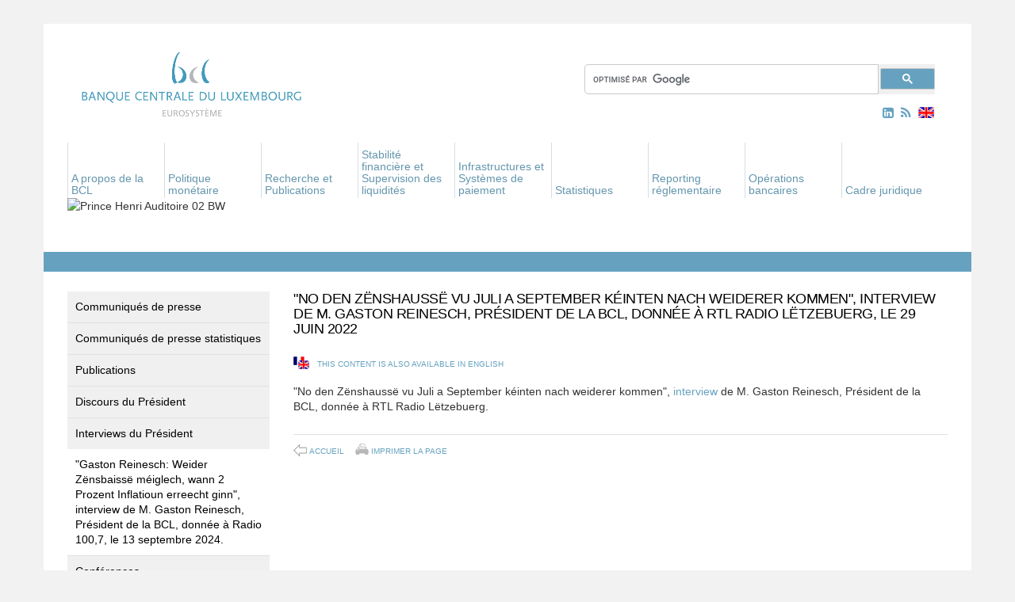

--- FILE ---
content_type: text/html; charset=UTF-8
request_url: https://www.bcl.lu/fr/media_actualites/Interviews/rtl-29_06_2022/index.html
body_size: 106287
content:


  













































































































































  <!DOCTYPE html>
  <html lang="en">
    <head><meta name="generator" content="Infopark CMS Fiona; 7.0.1; 53616c7465645f5fff0d0000591f0000186c73a41c50e63c">
      <meta charset="utf-8">
      <meta http-equiv="X-UA-Compatible" content="IE=edge">
      <meta name="viewport" content="width=device-width, initial-scale=1">
      <link rel="stylesheet" href="../../../../assets/stylesheets/font-awesome_min.css">
      <!-- The above 3 meta tags *must* come first in the head; any other head content must come *after* these tags -->
      <title>Banque centrale du Luxembourg - "No den Zënshaussë vu Juli a September kéinten nach weiderer kommen", interview de M. Gaston Reinesch, Président de la BCL, donnée à RTL Radio Lëtzebuerg, le 29 juin 2022</title>

      <link href="../../../../assets/stylesheets/main.css" rel="stylesheet">

      <!--[if lt IE 9]>
        <script src="https://oss.maxcdn.com/html5shiv/3.7.2/html5shiv.min.js"></script>
        <script src="https://oss.maxcdn.com/respond/1.4.2/respond.min.js"></script>
      <![endif]-->
      
      
      
      <meta name="description" content="&nbsp;">
      <link rel="SHORTCUT ICON" href="../../../../favicon.ico" title="Favorite Icon">
      <meta name="keywords" content="">

      
        
            <link rel="alternate" type="application/rss+xml" href="/fr/support/rss/00_rssfeed.rss">
        
      

    </head>

    
        <body class="contentpage">
      
    <!-- noindex -->
    <a name="top"> </a>       <!-- noindex -->

    <div class="container bcdl">
      <!-- HEADER SECTION -->
      <div id="header">
        <div class="logo">
          
            <a href="../../../index.html">
              
                <img src="../../../../assets/images/logo_fr_180.png" class="img-responsive" alt="bcd-logo"> 
              
            </a>
          
        </div>
        <!-- SEARCH BAR -->
        <div class="search">
         <div class="input-group">
            <!-- template: subt_search -->

  <div>
   <script>
     (function() {
       var cx = '007565939268412295159:ygkvzqwejtg';
       var gcse = document.createElement('script');
       gcse.type = 'text/javascript';
       gcse.async = true;
       gcse.src = (document.location.protocol == 'https:' ? 'https:' : 'http:') +
           '//cse.google.com/cse.js?cx=' + cx;
       var s = document.getElementsByTagName('script')[0];
       s.parentNode.insertBefore(gcse, s);
     })();
   </script>
   <gcse:search></gcse:search>
  </div>
 
<!-- /template: subt_search -->
         </div><!-- /input-group -->
        </div>
        <!-- RSS & TRANSLATION -->
        <div class="icons">
          <a id="linkedin-link" href="https://www.linkedin.com/company/banque-centrale-du-luxembourg/" target="_blank">
            <i class="fa fa-linkedin-square hidden-xs aria-hidden="true"></i>
          </a>
          
            <a href="../../../support/rss/00_rssfeed.rss">
              <i class="fa fa-rss hidden-xs" aria-hidden="true"></i>
            </a> 
           
          

          
          
            <a href="../../../../en/index.html">
              <div class="british-flag hidden-xs" id="changer"></div>
            </a>
          
        </div>
                <div class="navigation">

          <nav class="navbar navbar-default">

            <div class="container">

              <!-- Brand and toggle get grouped for better mobile display -->

              <div class="navbar-header">

                <button type="button" class="navbar-toggle collapsed" data-toggle="collapse" data-target="#bs-example-navbar-collapse-1" aria-expanded="false">

                  <span class="sr-only">Toggle navigation</span>

                  <span class="icon-bar"></span>

                  <span class="icon-bar"></span>

                  <span class="icon-bar"></span>

                </button>

              </div>

              <div class="collapse navbar-collapse" id="bs-example-navbar-collapse-1">



                

                <ul class="nav navbar-nav hidden-xs">

                  <li>

                  </li>

                  

                    

                      

                    

                      

                    

                      

                    

                      

                        

                        <li class="dropdown">

                          <!-- used template: t_set_link -->










                          

                            <a href="../../../apropos/index.html" aria-expanded="false" role="button" aria-haspopup="true" data-hover="dropdown" class="dropdown-toggle">

                              A propos de la BCL

                            </a>

                          

                          <ul class="dropdown-menu">

                            

                              

                            

                              

                                

                                <li>

                                  <!-- used template: t_set_link -->










                                  

                                    <a href="../../../apropos/25-BCL/index.html">25e anniversaire de la Banque centrale du Luxembourg</a>

                                  

                                </li>

                              

                            

                              

                            

                              

                                

                                <li>

                                  <!-- used template: t_set_link -->










                                  

                                    <a href="../../../apropos/histoire_monetaire/index.html">Histoire monétaire</a>

                                  

                                </li>

                              

                            

                              

                                

                                <li>

                                  <!-- used template: t_set_link -->










                                  

                                    <a href="../../../apropos/bcl_eurosysteme/index.html">La BCL dans l’Eurosystème</a>

                                  

                                </li>

                              

                            

                              

                                

                                <li>

                                  <!-- used template: t_set_link -->










                                  

                                    <a href="../../../apropos/missions_bcl/index.html">Les missions de la BCL</a>

                                  

                                </li>

                              

                            

                              

                                

                                <li>

                                  <!-- used template: t_set_link -->










                                  

                                    <a href="../../../apropos/organisation/index.html">Organisation</a>

                                  

                                </li>

                              

                            

                              

                                

                                <li>

                                  <!-- used template: t_set_link -->










                                  

                                    <a href="../../../apropos/independance/index.html">L'indépendance de la BCL</a>

                                  

                                </li>

                              

                            

                              

                                

                                <li>

                                  <!-- used template: t_set_link -->










                                  

                                    <a href="../../../apropos/jours_douverture/index.html">Jours d'ouverture</a>

                                  

                                </li>

                              

                            

                              

                                

                                <li>

                                  <!-- used template: t_set_link -->










                                  

                                    <a href="../../../apropos/Visite-a-la-BCL/index.html">Visiter la BCL</a>

                                  

                                </li>

                              

                            

                              

                                

                                <li>

                                  <!-- used template: t_set_link -->










                                  

                                    <a href="../../../apropos/manifestations/index.html">Manifestations</a>

                                  

                                </li>

                              

                            

                              

                                

                                <li>

                                  <!-- used template: t_set_link -->









  




                                  

                                    <a href="../../../publications/index.html">Publications</a>

                                  

                                </li>

                              

                            

                              

                                

                                <li>

                                  <!-- used template: t_set_link -->









  




                                  

                                    <a href="../../../education/index.html">Education</a>

                                  

                                </li>

                              

                            

                              

                                

                                <li>

                                  <!-- used template: t_set_link -->










                                  

                                    <a href="../../../apropos/carrieres/index.html">Carrières</a>

                                  

                                </li>

                              

                            

                              

                                

                                <li>

                                  <!-- used template: t_set_link -->










                                  

                                    <a href="../../../apropos/faq/index.html">Foire aux questions</a>

                                  

                                </li>

                              

                            

                              

                                

                                <li>

                                  <!-- used template: t_set_link -->










                                  

                                    <a href="../../../apropos/contact1/index.html">Contact</a>

                                  

                                </li>

                              

                            

                          </ul>

                        </li>

                      

                    

                      

                        

                        <li class="dropdown">

                          <!-- used template: t_set_link -->










                          

                            <a href="../../../politique_monetaire/index.html" aria-expanded="false" role="button" aria-haspopup="true" data-hover="dropdown" class="dropdown-toggle">

                              Politique monétaire

                            </a>

                          

                          <ul class="dropdown-menu">

                            

                              

                            

                              

                                

                                <li>

                                  <!-- used template: t_set_link -->










                                  

                                    <a href="../../../politique_monetaire/pol_mon_unique/index.html">La politique monétaire unique</a>

                                  

                                </li>

                              

                            

                              

                                

                                <li>

                                  <!-- used template: t_set_link -->










                                  

                                    <a href="../../../politique_monetaire/role_bcl/index.html">Le rôle de la BCL</a>

                                  

                                </li>

                              

                            

                              

                                

                                <li>

                                  <!-- used template: t_set_link -->










                                  

                                    <a href="../../../politique_monetaire/decisions/index.html">Décisions de politique monétaire</a>

                                  

                                </li>

                              

                            

                              

                                

                                <li>

                                  <!-- used template: t_set_link -->










                                  

                                    <a href="../../../politique_monetaire/instruments/index.html">Les instruments de politique monétaire</a>

                                  

                                </li>

                              

                            

                              

                                

                                <li>

                                  <!-- used template: t_set_link -->










                                  

                                    <a href="../../../politique_monetaire/Contreparties/index.html">Contreparties</a>

                                  

                                </li>

                              

                            

                              

                                

                                <li>

                                  <!-- used template: t_set_link -->










                                  

                                    <a href="../../../politique_monetaire/collateral/index.html">Actifs éligibles</a>

                                  

                                </li>

                              

                            

                          </ul>

                        </li>

                      

                    

                      

                        

                        <li class="dropdown">

                          <!-- used template: t_set_link -->










                          

                            <a href="../../../Recherche/index.html" aria-expanded="false" role="button" aria-haspopup="true" data-hover="dropdown" class="dropdown-toggle">

                              Recherche et Publications

                            </a>

                          

                          <ul class="dropdown-menu">

                            

                              

                                

                                <li>

                                  <!-- used template: t_set_link -->










                                  

                                    <a href="../../../Recherche/objectifs/index.html">Objectifs de recherche et priorités</a>

                                  

                                </li>

                              

                            

                              

                                

                                <li>

                                  <!-- used template: t_set_link -->










                                  

                                    <a href="../../../Recherche/conferences/index.html">Conférences, colloques et séminaires de recherche</a>

                                  

                                </li>

                              

                            

                              

                                

                                <li>

                                  <!-- used template: t_set_link -->










                                  

                                    <a href="../../../Recherche/publications/index.html">Publications</a>

                                  

                                </li>

                              

                            

                              

                                

                                <li>

                                  <!-- used template: t_set_link -->










                                  

                                    <a href="../../../Recherche/cooperations/index.html">Coopérations de recherche</a>

                                  

                                </li>

                              

                            

                              

                                

                                <li>

                                  <!-- used template: t_set_link -->










                                  

                                    <a href="../../../Recherche/enquetes/index.html">Enquêtes menées par la BCL</a>

                                  

                                </li>

                              

                            

                              

                                

                                <li>

                                  <!-- used template: t_set_link -->










                                  

                                    <a href="../../../Recherche/fondation/index.html">Fondation de la Banque centrale du Luxembourg</a>

                                  

                                </li>

                              

                            

                          </ul>

                        </li>

                      

                    

                      

                        

                        <li class="dropdown">

                          <!-- used template: t_set_link -->










                          

                            <a href="../../../stabilite_surveillance/index.html" aria-expanded="false" role="button" aria-haspopup="true" data-hover="dropdown" class="dropdown-toggle">

                              Stabilité financière et Supervision des liquidités

                            </a>

                          

                          <ul class="dropdown-menu">

                            

                              

                            

                              

                                

                                <li>

                                  <!-- used template: t_set_link -->










                                  

                                    <a href="../../../stabilite_surveillance/Union-bancaire/index.html">Union bancaire</a>

                                  

                                </li>

                              

                            

                              

                                

                                <li>

                                  <!-- used template: t_set_link -->










                                  

                                    <a href="../../../stabilite_surveillance/stabilite_financiere/index.html">Stabilité financière et surveillance macro-prudentielle</a>

                                  

                                </li>

                              

                            

                              

                                

                                <li>

                                  <!-- used template: t_set_link -->










                                  

                                    <a href="../../../stabilite_surveillance/surv_op/index.html">Supervision des liquidités</a>

                                  

                                </li>

                              

                            

                              

                            

                          </ul>

                        </li>

                      

                    

                      

                        

                        <li class="dropdown">

                          <!-- used template: t_set_link -->










                          

                            <a href="../../../systeme_paiement/index.html" aria-expanded="false" role="button" aria-haspopup="true" data-hover="dropdown" class="dropdown-toggle">

                              Infrastructures et Systèmes de paiement

                            </a>

                          

                          <ul class="dropdown-menu">

                            

                              

                            

                              

                            

                              

                            

                              

                            

                              

                                

                                <li>

                                  <!-- used template: t_set_link -->










                                  

                                    <a href="../../../systeme_paiement/Euro-numerique/index.html">Euro numérique</a>

                                  

                                </li>

                              

                            

                              

                                

                                <li>

                                  <!-- used template: t_set_link -->










                                  

                                    <a href="../../../systeme_paiement/TARGET-Services/index.html">TARGET Services</a>

                                  

                                </li>

                              

                            

                              

                                

                                <li>

                                  <!-- used template: t_set_link -->










                                  

                                    <a href="../../../systeme_paiement/systemes_paiement/index.html">Les systèmes de paiement</a>

                                  

                                </li>

                              

                            

                              

                                

                                <li>

                                  <!-- used template: t_set_link -->










                                  

                                    <a href="../../../systeme_paiement/working-groups/index.html">Groupes de travail et Consultation du marché</a>

                                  

                                </li>

                              

                            

                              

                                

                                <li>

                                  <!-- used template: t_set_link -->










                                  

                                    <a href="../../../systeme_paiement/systemes_domestiques/index.html">Les systèmes domestiques de réglement des opérations sur titres</a>

                                  

                                </li>

                              

                            

                              

                                

                                <li>

                                  <!-- used template: t_set_link -->










                                  

                                    <a href="../../../systeme_paiement/surv_sys/index.html">Surveillance des infrastructures de paiement et de règlement</a>

                                  

                                </li>

                              

                            

                              

                                

                                <li>

                                  <!-- used template: t_set_link -->










                                  

                                    <a href="../../../systeme_paiement/statistiques-paiements/index.html">Statistiques relatives aux paiements</a>

                                  

                                </li>

                              

                            

                              

                                

                                <li>

                                  <!-- used template: t_set_link -->









  




                                  

                                    <a href="../../../systeme_paiement/surv_sys/tableau_officiel/index.html">Tableau officiel des systèmes désignés ou notifiés par la BCL</a>

                                  

                                </li>

                              

                            

                              

                                

                                <li>

                                  <!-- used template: t_set_link -->










                                  

                                    <a href="../../../systeme_paiement/tableau-tiers/index.html">Tableau officiel des systèmes de pays tiers admis par la BCL</a>

                                  

                                </li>

                              

                            

                              

                                

                                <li>

                                  <!-- used template: t_set_link -->










                                  

                                    <a href="../../../systeme_paiement/TIBER-LU/index.html">TIBER-LU</a>

                                  

                                </li>

                              

                            

                          </ul>

                        </li>

                      

                    

                      

                        

                        <li class="dropdown">

                          <!-- used template: t_set_link -->










                          

                            <a href="../../../statistiques/index.html" aria-expanded="false" role="button" aria-haspopup="true" data-hover="dropdown" class="dropdown-toggle">

                              Statistiques

                            </a>

                          

                          <ul class="dropdown-menu">

                            

                              

                            

                              

                                

                                <li>

                                  <!-- used template: t_set_link -->










                                  

                                    <a href="../../../statistiques/series_statistiques_luxembourg/index.html">Tableaux statistiques</a>

                                  

                                </li>

                              

                            

                              

                                

                                <li>

                                  <!-- used template: t_set_link -->










                                  

                                    <a href="../../../statistiques/Calendrier/index.html">Calendrier de publication</a>

                                  

                                </li>

                              

                            

                              

                            

                              

                                

                                <li>

                                  <!-- used template: t_set_link -->










                                  

                                    <a href="../../../statistiques/communiques/index.html">Communiqués de presse statistiques</a>

                                  

                                </li>

                              

                            

                              

                                

                                <li>

                                  <!-- used template: t_set_link -->









  




                                  

                                </li>

                              

                            

                          </ul>

                        </li>

                      

                    

                      

                        

                        <li class="dropdown">

                          <!-- used template: t_set_link -->










                          

                            <a href="../../../reporting_reglementaire/index.html" aria-expanded="false" role="button" aria-haspopup="true" data-hover="dropdown" class="dropdown-toggle">

                              Reporting réglementaire

                            </a>

                          

                          <ul class="dropdown-menu">

                            

                              

                                

                                <li>

                                  <!-- used template: t_set_link -->










                                  

                                    <a href="../../../reporting_reglementaire/Etablissements_credit/index.html">Etablissements de crédit</a>

                                  

                                </li>

                              

                            

                              

                                

                                <li>

                                  <!-- used template: t_set_link -->









  




                                  

                                    <a href="../../../systeme_paiement/Reporting/index.html">Etablissements de paiement / de monnaie électronique</a>

                                  

                                </li>

                              

                            

                              

                                

                                <li>

                                  <!-- used template: t_set_link -->










                                  

                                    <a href="../../../reporting_reglementaire/Fonds_Investissement/index.html">Fonds d'investissement</a>

                                  

                                </li>

                              

                            

                              

                                

                                <li>

                                  <!-- used template: t_set_link -->










                                  

                                    <a href="../../../reporting_reglementaire/Fonds-de-pension/index.html">Fonds de pension</a>

                                  

                                </li>

                              

                            

                              

                                

                                <li>

                                  <!-- used template: t_set_link -->










                                  

                                    <a href="../../../reporting_reglementaire/Vehicules_de_titrisation/index.html">Véhicules de titrisation</a>

                                  

                                </li>

                              

                            

                              

                                

                                <li>

                                  <!-- used template: t_set_link -->










                                  

                                    <a href="../../../reporting_reglementaire/Societes_financieres/index.html">Sociétés financières</a>

                                  

                                </li>

                              

                            

                              

                                

                                <li>

                                  <!-- used template: t_set_link -->










                                  

                                    <a href="../../../reporting_reglementaire/Societes_assurance/index.html">Sociétés d'assurance</a>

                                  

                                </li>

                              

                            

                          </ul>

                        </li>

                      

                    

                      

                        

                        <li class="dropdown">

                          <!-- used template: t_set_link -->










                          

                            <a href="../../../operations-bancaires/index.html" aria-expanded="false" role="button" aria-haspopup="true" data-hover="dropdown" class="dropdown-toggle">

                              Opérations bancaires

                            </a>

                          

                          <ul class="dropdown-menu">

                            

                              

                                

                                <li>

                                  <!-- used template: t_set_link -->










                                  

                                    <a href="../../../operations-bancaires/Comptes-courants/index.html">Comptes courants</a>

                                  

                                </li>

                              

                            

                              

                                

                                <li>

                                  <!-- used template: t_set_link -->










                                  

                                    <a href="../../../operations-bancaires/Operations-en-especes/index.html">Opérations en espèces</a>

                                  

                                </li>

                              

                            

                              

                                

                                <li>

                                  <!-- used template: t_set_link -->










                                  

                                    <a href="../../../operations-bancaires/Gestion-des-reserves/index.html">Gestion des réserves</a>

                                  

                                </li>

                              

                            

                              

                                

                                <li>

                                  <!-- used template: t_set_link -->










                                  

                                    <a href="../../../operations-bancaires/info-counterparties/index.html">Informations pour les contreparties</a>

                                  

                                </li>

                              

                            

                          </ul>

                        </li>

                      

                    

                      

                        

                        <li class="dropdown">

                          <!-- used template: t_set_link -->










                          

                            <a href="../../../cadre_juridique/index.html" aria-expanded="false" role="button" aria-haspopup="true" data-hover="dropdown" class="dropdown-toggle">

                              Cadre juridique

                            </a>

                          

                          <ul class="dropdown-menu">

                            

                              

                            

                              

                                

                                <li>

                                  <!-- used template: t_set_link -->










                                  

                                    <a href="../../../cadre_juridique/documents_europeens/index.html">Documents européens</a>

                                  

                                </li>

                              

                            

                              

                                

                                <li>

                                  <!-- used template: t_set_link -->










                                  

                                    <a href="../../../cadre_juridique/documents_nationaux/index.html">Documents nationaux</a>

                                  

                                </li>

                              

                            

                              

                                

                                <li>

                                  <!-- used template: t_set_link -->










                                  

                                    <a href="../../../cadre_juridique/doctrine/index.html">Doctrine</a>

                                  

                                </li>

                              

                            

                          </ul>

                        </li>

                      

                    

                      

                    

                      

                    

                      

                    

                      

                    

                  

                </ul>



                

                <ul class="nav navbar-nav hidden-sm hidden-md hidden-lg">

                  <li>

                    <div class="wrapper hidden-sm hidden-md hidden-lg">

                      <a id="linkedin-link" href="https://www.linkedin.com/company/banque-centrale-du-luxembourg/" target="_blank">
                        <i class="fa fa-linkedin-square hidden-sm hidden-md hidden-lg" aria-hidden="true"></i>
                      </a>

                      
                        <a href="../../../support/rss/00_rssfeed.rss">
                          <i class="fa fa-rss hidden-sm hidden-md hidden-lg" aria-hidden="true"></i>
                        </a> 
                       

                      
                        <a href="../../../../en/index.html">
                          <div class="british-flag" id="changer"></div>
                        </a>
                      

                    </div>

                  </li>

                  

                    

                      

                    

                      

                    

                      

                    

                      

                        

                        <li class="dropdown">

                          <!-- used template: t_set_link -->










                          

                            <a href="" class="dropdown-toggle" data-toggle="dropdown" data-hover="dropdown" role="button" aria-haspopup="true" aria-expanded="false">

                              A propos de la BCL<span class="caret"></span>

                            </a>

                          

                          <ul class="dropdown-menu">

                            <li><a href="../../../apropos/index.html">A propos de la BCL</a></li>

                            

                              

                            

                              

                                

                                <li>

                                  <!-- used template: t_set_link -->










                                  

                                    <a href="../../../apropos/25-BCL/index.html">25e anniversaire de la Banque centrale du Luxembourg</a>

                                  

                                </li>

                              

                            

                              

                            

                              

                                

                                <li>

                                  <!-- used template: t_set_link -->










                                  

                                    <a href="../../../apropos/histoire_monetaire/index.html">Histoire monétaire</a>

                                  

                                </li>

                              

                            

                              

                                

                                <li>

                                  <!-- used template: t_set_link -->










                                  

                                    <a href="../../../apropos/bcl_eurosysteme/index.html">La BCL dans l’Eurosystème</a>

                                  

                                </li>

                              

                            

                              

                                

                                <li>

                                  <!-- used template: t_set_link -->










                                  

                                    <a href="../../../apropos/missions_bcl/index.html">Les missions de la BCL</a>

                                  

                                </li>

                              

                            

                              

                                

                                <li>

                                  <!-- used template: t_set_link -->










                                  

                                    <a href="../../../apropos/organisation/index.html">Organisation</a>

                                  

                                </li>

                              

                            

                              

                                

                                <li>

                                  <!-- used template: t_set_link -->










                                  

                                    <a href="../../../apropos/independance/index.html">L'indépendance de la BCL</a>

                                  

                                </li>

                              

                            

                              

                                

                                <li>

                                  <!-- used template: t_set_link -->










                                  

                                    <a href="../../../apropos/jours_douverture/index.html">Jours d'ouverture</a>

                                  

                                </li>

                              

                            

                              

                                

                                <li>

                                  <!-- used template: t_set_link -->










                                  

                                    <a href="../../../apropos/Visite-a-la-BCL/index.html">Visiter la BCL</a>

                                  

                                </li>

                              

                            

                              

                                

                                <li>

                                  <!-- used template: t_set_link -->










                                  

                                    <a href="../../../apropos/manifestations/index.html">Manifestations</a>

                                  

                                </li>

                              

                            

                              

                                

                                <li>

                                  <!-- used template: t_set_link -->









  




                                  

                                    <a href="../../../publications/index.html">Publications</a>

                                  

                                </li>

                              

                            

                              

                                

                                <li>

                                  <!-- used template: t_set_link -->









  




                                  

                                    <a href="../../../education/index.html">Education</a>

                                  

                                </li>

                              

                            

                              

                                

                                <li>

                                  <!-- used template: t_set_link -->










                                  

                                    <a href="../../../apropos/carrieres/index.html">Carrières</a>

                                  

                                </li>

                              

                            

                              

                                

                                <li>

                                  <!-- used template: t_set_link -->










                                  

                                    <a href="../../../apropos/faq/index.html">Foire aux questions</a>

                                  

                                </li>

                              

                            

                              

                                

                                <li>

                                  <!-- used template: t_set_link -->










                                  

                                    <a href="../../../apropos/contact1/index.html">Contact</a>

                                  

                                </li>

                              

                            

                          </ul>

                        </li>

                      

                    

                      

                        

                        <li class="dropdown">

                          <!-- used template: t_set_link -->










                          

                            <a href="" class="dropdown-toggle" data-toggle="dropdown" data-hover="dropdown" role="button" aria-haspopup="true" aria-expanded="false">

                              Politique monétaire<span class="caret"></span>

                            </a>

                          

                          <ul class="dropdown-menu">

                            <li><a href="../../../politique_monetaire/index.html">Politique monétaire</a></li>

                            

                              

                            

                              

                                

                                <li>

                                  <!-- used template: t_set_link -->










                                  

                                    <a href="../../../politique_monetaire/pol_mon_unique/index.html">La politique monétaire unique</a>

                                  

                                </li>

                              

                            

                              

                                

                                <li>

                                  <!-- used template: t_set_link -->










                                  

                                    <a href="../../../politique_monetaire/role_bcl/index.html">Le rôle de la BCL</a>

                                  

                                </li>

                              

                            

                              

                                

                                <li>

                                  <!-- used template: t_set_link -->










                                  

                                    <a href="../../../politique_monetaire/decisions/index.html">Décisions de politique monétaire</a>

                                  

                                </li>

                              

                            

                              

                                

                                <li>

                                  <!-- used template: t_set_link -->










                                  

                                    <a href="../../../politique_monetaire/instruments/index.html">Les instruments de politique monétaire</a>

                                  

                                </li>

                              

                            

                              

                                

                                <li>

                                  <!-- used template: t_set_link -->










                                  

                                    <a href="../../../politique_monetaire/Contreparties/index.html">Contreparties</a>

                                  

                                </li>

                              

                            

                              

                                

                                <li>

                                  <!-- used template: t_set_link -->










                                  

                                    <a href="../../../politique_monetaire/collateral/index.html">Actifs éligibles</a>

                                  

                                </li>

                              

                            

                          </ul>

                        </li>

                      

                    

                      

                        

                        <li class="dropdown">

                          <!-- used template: t_set_link -->










                          

                            <a href="" class="dropdown-toggle" data-toggle="dropdown" data-hover="dropdown" role="button" aria-haspopup="true" aria-expanded="false">

                              Recherche et Publications<span class="caret"></span>

                            </a>

                          

                          <ul class="dropdown-menu">

                            <li><a href="../../../Recherche/index.html">Recherche et Publications</a></li>

                            

                              

                                

                                <li>

                                  <!-- used template: t_set_link -->










                                  

                                    <a href="../../../Recherche/objectifs/index.html">Objectifs de recherche et priorités</a>

                                  

                                </li>

                              

                            

                              

                                

                                <li>

                                  <!-- used template: t_set_link -->










                                  

                                    <a href="../../../Recherche/conferences/index.html">Conférences, colloques et séminaires de recherche</a>

                                  

                                </li>

                              

                            

                              

                                

                                <li>

                                  <!-- used template: t_set_link -->










                                  

                                    <a href="../../../Recherche/publications/index.html">Publications</a>

                                  

                                </li>

                              

                            

                              

                                

                                <li>

                                  <!-- used template: t_set_link -->










                                  

                                    <a href="../../../Recherche/cooperations/index.html">Coopérations de recherche</a>

                                  

                                </li>

                              

                            

                              

                                

                                <li>

                                  <!-- used template: t_set_link -->










                                  

                                    <a href="../../../Recherche/enquetes/index.html">Enquêtes menées par la BCL</a>

                                  

                                </li>

                              

                            

                              

                                

                                <li>

                                  <!-- used template: t_set_link -->










                                  

                                    <a href="../../../Recherche/fondation/index.html">Fondation de la Banque centrale du Luxembourg</a>

                                  

                                </li>

                              

                            

                          </ul>

                        </li>

                      

                    

                      

                        

                        <li class="dropdown">

                          <!-- used template: t_set_link -->










                          

                            <a href="" class="dropdown-toggle" data-toggle="dropdown" data-hover="dropdown" role="button" aria-haspopup="true" aria-expanded="false">

                              Stabilité financière et Supervision des liquidités<span class="caret"></span>

                            </a>

                          

                          <ul class="dropdown-menu">

                            <li><a href="../../../stabilite_surveillance/index.html">Stabilité financière et Supervision des liquidités</a></li>

                            

                              

                            

                              

                                

                                <li>

                                  <!-- used template: t_set_link -->










                                  

                                    <a href="../../../stabilite_surveillance/Union-bancaire/index.html">Union bancaire</a>

                                  

                                </li>

                              

                            

                              

                                

                                <li>

                                  <!-- used template: t_set_link -->










                                  

                                    <a href="../../../stabilite_surveillance/stabilite_financiere/index.html">Stabilité financière et surveillance macro-prudentielle</a>

                                  

                                </li>

                              

                            

                              

                                

                                <li>

                                  <!-- used template: t_set_link -->










                                  

                                    <a href="../../../stabilite_surveillance/surv_op/index.html">Supervision des liquidités</a>

                                  

                                </li>

                              

                            

                              

                            

                          </ul>

                        </li>

                      

                    

                      

                        

                        <li class="dropdown">

                          <!-- used template: t_set_link -->










                          

                            <a href="" class="dropdown-toggle" data-toggle="dropdown" data-hover="dropdown" role="button" aria-haspopup="true" aria-expanded="false">

                              Infrastructures et Systèmes de paiement<span class="caret"></span>

                            </a>

                          

                          <ul class="dropdown-menu">

                            <li><a href="../../../systeme_paiement/index.html">Infrastructures et Systèmes de paiement</a></li>

                            

                              

                            

                              

                            

                              

                            

                              

                            

                              

                                

                                <li>

                                  <!-- used template: t_set_link -->










                                  

                                    <a href="../../../systeme_paiement/Euro-numerique/index.html">Euro numérique</a>

                                  

                                </li>

                              

                            

                              

                                

                                <li>

                                  <!-- used template: t_set_link -->










                                  

                                    <a href="../../../systeme_paiement/TARGET-Services/index.html">TARGET Services</a>

                                  

                                </li>

                              

                            

                              

                                

                                <li>

                                  <!-- used template: t_set_link -->










                                  

                                    <a href="../../../systeme_paiement/systemes_paiement/index.html">Les systèmes de paiement</a>

                                  

                                </li>

                              

                            

                              

                                

                                <li>

                                  <!-- used template: t_set_link -->










                                  

                                    <a href="../../../systeme_paiement/working-groups/index.html">Groupes de travail et Consultation du marché</a>

                                  

                                </li>

                              

                            

                              

                                

                                <li>

                                  <!-- used template: t_set_link -->










                                  

                                    <a href="../../../systeme_paiement/systemes_domestiques/index.html">Les systèmes domestiques de réglement des opérations sur titres</a>

                                  

                                </li>

                              

                            

                              

                                

                                <li>

                                  <!-- used template: t_set_link -->










                                  

                                    <a href="../../../systeme_paiement/surv_sys/index.html">Surveillance des infrastructures de paiement et de règlement</a>

                                  

                                </li>

                              

                            

                              

                                

                                <li>

                                  <!-- used template: t_set_link -->










                                  

                                    <a href="../../../systeme_paiement/statistiques-paiements/index.html">Statistiques relatives aux paiements</a>

                                  

                                </li>

                              

                            

                              

                                

                                <li>

                                  <!-- used template: t_set_link -->









  




                                  

                                    <a href="../../../systeme_paiement/surv_sys/tableau_officiel/index.html">Tableau officiel des systèmes désignés ou notifiés par la BCL</a>

                                  

                                </li>

                              

                            

                              

                                

                                <li>

                                  <!-- used template: t_set_link -->










                                  

                                    <a href="../../../systeme_paiement/tableau-tiers/index.html">Tableau officiel des systèmes de pays tiers admis par la BCL</a>

                                  

                                </li>

                              

                            

                              

                                

                                <li>

                                  <!-- used template: t_set_link -->










                                  

                                    <a href="../../../systeme_paiement/TIBER-LU/index.html">TIBER-LU</a>

                                  

                                </li>

                              

                            

                          </ul>

                        </li>

                      

                    

                      

                        

                        <li class="dropdown">

                          <!-- used template: t_set_link -->










                          

                            <a href="" class="dropdown-toggle" data-toggle="dropdown" data-hover="dropdown" role="button" aria-haspopup="true" aria-expanded="false">

                              Statistiques<span class="caret"></span>

                            </a>

                          

                          <ul class="dropdown-menu">

                            <li><a href="../../../statistiques/index.html">Statistiques</a></li>

                            

                              

                            

                              

                                

                                <li>

                                  <!-- used template: t_set_link -->










                                  

                                    <a href="../../../statistiques/series_statistiques_luxembourg/index.html">Tableaux statistiques</a>

                                  

                                </li>

                              

                            

                              

                                

                                <li>

                                  <!-- used template: t_set_link -->










                                  

                                    <a href="../../../statistiques/Calendrier/index.html">Calendrier de publication</a>

                                  

                                </li>

                              

                            

                              

                            

                              

                                

                                <li>

                                  <!-- used template: t_set_link -->










                                  

                                    <a href="../../../statistiques/communiques/index.html">Communiqués de presse statistiques</a>

                                  

                                </li>

                              

                            

                              

                                

                                <li>

                                  <!-- used template: t_set_link -->









  




                                  

                                </li>

                              

                            

                          </ul>

                        </li>

                      

                    

                      

                        

                        <li class="dropdown">

                          <!-- used template: t_set_link -->










                          

                            <a href="" class="dropdown-toggle" data-toggle="dropdown" data-hover="dropdown" role="button" aria-haspopup="true" aria-expanded="false">

                              Reporting réglementaire<span class="caret"></span>

                            </a>

                          

                          <ul class="dropdown-menu">

                            <li><a href="../../../reporting_reglementaire/index.html">Reporting réglementaire</a></li>

                            

                              

                                

                                <li>

                                  <!-- used template: t_set_link -->










                                  

                                    <a href="../../../reporting_reglementaire/Etablissements_credit/index.html">Etablissements de crédit</a>

                                  

                                </li>

                              

                            

                              

                                

                                <li>

                                  <!-- used template: t_set_link -->









  




                                  

                                    <a href="../../../systeme_paiement/Reporting/index.html">Etablissements de paiement / de monnaie électronique</a>

                                  

                                </li>

                              

                            

                              

                                

                                <li>

                                  <!-- used template: t_set_link -->










                                  

                                    <a href="../../../reporting_reglementaire/Fonds_Investissement/index.html">Fonds d'investissement</a>

                                  

                                </li>

                              

                            

                              

                                

                                <li>

                                  <!-- used template: t_set_link -->










                                  

                                    <a href="../../../reporting_reglementaire/Fonds-de-pension/index.html">Fonds de pension</a>

                                  

                                </li>

                              

                            

                              

                                

                                <li>

                                  <!-- used template: t_set_link -->










                                  

                                    <a href="../../../reporting_reglementaire/Vehicules_de_titrisation/index.html">Véhicules de titrisation</a>

                                  

                                </li>

                              

                            

                              

                                

                                <li>

                                  <!-- used template: t_set_link -->










                                  

                                    <a href="../../../reporting_reglementaire/Societes_financieres/index.html">Sociétés financières</a>

                                  

                                </li>

                              

                            

                              

                                

                                <li>

                                  <!-- used template: t_set_link -->










                                  

                                    <a href="../../../reporting_reglementaire/Societes_assurance/index.html">Sociétés d'assurance</a>

                                  

                                </li>

                              

                            

                          </ul>

                        </li>

                      

                    

                      

                        

                        <li class="dropdown">

                          <!-- used template: t_set_link -->










                          

                            <a href="" class="dropdown-toggle" data-toggle="dropdown" data-hover="dropdown" role="button" aria-haspopup="true" aria-expanded="false">

                              Opérations bancaires<span class="caret"></span>

                            </a>

                          

                          <ul class="dropdown-menu">

                            <li><a href="../../../operations-bancaires/index.html">Opérations bancaires</a></li>

                            

                              

                                

                                <li>

                                  <!-- used template: t_set_link -->










                                  

                                    <a href="../../../operations-bancaires/Comptes-courants/index.html">Comptes courants</a>

                                  

                                </li>

                              

                            

                              

                                

                                <li>

                                  <!-- used template: t_set_link -->










                                  

                                    <a href="../../../operations-bancaires/Operations-en-especes/index.html">Opérations en espèces</a>

                                  

                                </li>

                              

                            

                              

                                

                                <li>

                                  <!-- used template: t_set_link -->










                                  

                                    <a href="../../../operations-bancaires/Gestion-des-reserves/index.html">Gestion des réserves</a>

                                  

                                </li>

                              

                            

                              

                                

                                <li>

                                  <!-- used template: t_set_link -->










                                  

                                    <a href="../../../operations-bancaires/info-counterparties/index.html">Informations pour les contreparties</a>

                                  

                                </li>

                              

                            

                          </ul>

                        </li>

                      

                    

                      

                        

                        <li class="dropdown">

                          <!-- used template: t_set_link -->










                          

                            <a href="" class="dropdown-toggle" data-toggle="dropdown" data-hover="dropdown" role="button" aria-haspopup="true" aria-expanded="false">

                              Cadre juridique<span class="caret"></span>

                            </a>

                          

                          <ul class="dropdown-menu">

                            <li><a href="../../../cadre_juridique/index.html">Cadre juridique</a></li>

                            

                              

                            

                              

                                

                                <li>

                                  <!-- used template: t_set_link -->










                                  

                                    <a href="../../../cadre_juridique/documents_europeens/index.html">Documents européens</a>

                                  

                                </li>

                              

                            

                              

                                

                                <li>

                                  <!-- used template: t_set_link -->










                                  

                                    <a href="../../../cadre_juridique/documents_nationaux/index.html">Documents nationaux</a>

                                  

                                </li>

                              

                            

                              

                                

                                <li>

                                  <!-- used template: t_set_link -->










                                  

                                    <a href="../../../cadre_juridique/doctrine/index.html">Doctrine</a>

                                  

                                </li>

                              

                            

                          </ul>

                        </li>

                      

                    

                      

                    

                      

                    

                      

                    

                      

                    

                  

                </ul>



              </div><!-- /.navbar-collapse -->

            </div><!-- /.container-fluid -->

          </nav>

        </div><!-- /.NAVIGATION CLOSE -->

      </div><!-- /.HEADER close-->

      <!--TEASER SECTION -->
      
        <div id="teaser"> 
          
            <img src="../../../../images/Prince-Henri-Auditoire-02-BW.jpg" class="img-responsive" alt="Prince Henri Auditoire 02 BW">
          
          <div class="stripe hidden-xs">
            <div class="turquoise-color"></div>
            <div class="turquoise-color right"></div>
            <!-- npsobj condition="isNotEmpty" name="up.contentSliderText"><div class="text"><span><npsobj insertvalue="var" name="up.contentSliderText" /></span></div></npsobj -->
          </div>
        </div>
      
    </div><!-- CLOSE CONTAINER BCDL -->

    <!-- /noindex -->

    <!-- MAIN CONTENT -->
    
        
            
            
                  <div id="main">

      <div class="container">

        <div id="col1" class="col-xs-12 col-sm-12 col-md-3 col-lg-3">

          <div id="column1-content">

            

  

  

  <!-- template: /t_left_nav_level -->

<ul class="left-nav expandable-nav" role="navigation">





</npsobj>





  



    

    <li>

      <!-- used template: t_set_link -->










      

        <a href="../../communiques/index.html">Communiqués de presse</a>

      



      

        

          

        

      

   

    </li>



  



  



    

    <li>

      <!-- used template: t_set_link -->










      

        <a href="../../statistics_communiques/index.html">Communiqués de presse statistiques</a>

      



      

        

          

        

      

   

    </li>



  



  



    

    <li>

      <!-- used template: t_set_link -->









  




      

        <a href="../../../publications/index.html">Publications</a>

      



      

        

          

        

      

   

    </li>



  



  



    

    <li>

      <!-- used template: t_set_link -->










      

        <a href="../../Discours/index.html">Discours du Président</a>

      



      

        

          

        

      

   

    </li>



  



  



    

    <li>

      <!-- used template: t_set_link -->










      

        <a href="../index.html">Interviews du Président</a>

      



      

        

          

            <!-- template: /t_left_nav_level -->

<ul class="" role="navigation">





</npsobj>





  



    

    <li>

      <!-- used template: t_set_link -->










      

        <a href="../100_7-13_09_2024/index.html">"Gaston Reinesch: Weider Zënsbaissë méiglech, wann 2 Prozent Inflatioun erreecht ginn", interview de M. Gaston Reinesch, Président de la BCL, donnée à Radio 100,7, le 13 septembre 2024.</a>

      



      

        

          

        

      

   

    </li>



  



  



  



  



  



  



  



  



  



  



  



  



  



  



  



  



  



  



  



  







</ul>

<!-- template: /t_left_nav_level -->


          

        

      

   

    </li>



  



  



    

    <li>

      <!-- used template: t_set_link -->









  




      

        <a href="../../../Recherche/conferences/index.html">Conférences</a>

      



      

        

          

        

      

   

    </li>



  



  



    

    <li>

      <!-- used template: t_set_link -->










      

        <a href="../../Photos/index.html">Photos</a>

      



      

        

          

        

      

   

    </li>



  







</ul>

<!-- template: /t_left_nav_level -->





          </div> <!-- Close .column1-content -->



          <div class="column3-content hidden-xs">

            <!-- bo /t_boxes_left -->

        <div class="content">

          

            

              <!- BO /t_box -->  
  
  

  
  
  
    <div class="item1 square turquoise">
  

  

    
      <div class="headline">
        <span></span>
        A voir également
      </div>
    
    
      <div class="item1-wrapper"><p>Film sur les missions et activit&eacute;s de la BCL</p>
<div role="tablist" id="accordion" aria-multiselectable="true">
<div class="panel panel-default">
<div id="headingFR" class="panel-heading"><a data-toggle="collapse" aria-controls="collapseFR" aria-expanded="false" href="../../../boxes-and-links/index.html#collapseFR" data-parent="#accordion" class="collapsed" title="Boxes for startpage and other pages"> Version en langue fran&ccedil;aise </a></div>
<div role="tabpanel" aria-labelledby="headingFR" id="collapseFR" class="collapse in">
<div class="panel-body">
<div class="embed-responsive embed-responsive-16by9"><iframe src="https://www.youtube.com/embed/_rsIOFtbXA0" class="embed-responsive-item"></iframe></div>
</div>
</div>
</div>
<div class="panel panel-default">
<div id="headingLU" class="panel-heading"><a data-toggle="collapse" aria-controls="collapseLU" aria-expanded="false" href="../../../boxes-and-links/index.html#collapseLU" data-parent="#accordion" class="collapsed" title="Boxes for startpage and other pages"> Version en langue luxembourgeoise </a></div>
<div role="tabpanel" aria-labelledby="headingLU" id="collapseLU" class="collapse">
<div class="panel-body">
<div class="embed-responsive embed-responsive-16by9"><iframe src="https://www.youtube.com/embed/96i0bdFg0fs" class="embed-responsive-item"></iframe></div>
</div>
</div>
</div>
<div class="panel panel-default">
<div id="headingDE" class="panel-heading"><a data-toggle="collapse" aria-controls="collapseDE" aria-expanded="false" href="../../../boxes-and-links/index.html#collapseDE" data-parent="#accordion" class="collapsed" title="Boxes for startpage and other pages"> Version en langue allemande </a></div>
<div role="tabpanel" aria-labelledby="headingDE" id="collapseDE" class="collapse">
<div class="panel-body">
<div class="embed-responsive embed-responsive-16by9"><iframe src="https://www.youtube.com/embed/OVkW2npMGtg" class="embed-responsive-item"></iframe></div>
</div>
</div>
</div>
<div class="panel panel-default">
<div id="headingEN" class="panel-heading"><a data-toggle="collapse" aria-controls="collapseEN" aria-expanded="false" href="../../../boxes-and-links/index.html#collapseEN" data-parent="#accordion" class="collapsed" title="Boxes for startpage and other pages"> Version en langue anglaise </a></div>
<div role="tabpanel" aria-labelledby="headingEN" id="collapseEN" class="collapse">
<div class="panel-body">
<div class="embed-responsive embed-responsive-16by9"><iframe src="https://www.youtube.com/embed/47CQxESESsM" class="embed-responsive-item"></iframe></div>
</div>
</div>
</div>
</div></div>
    
      

      
     
    
   
    
    
      
        
      
      
      
    
  </div>
<!-- EO /t_box -->  

            

          

        </div>

<!-- eo /t_boxes_left -->


          </div><!-- /. CLOSE COL3 CONTENT-->



        </div><!--/. COL1 ID CLOSE-->



        <div id="column2"  class="col-xs-12 col-sm-12 col-md-9 col-lg-9">

          <div class="column2-content">

            <div class="content">



      

      

      <h1>"No den Zënshaussë vu Juli a September kéinten nach weiderer kommen", interview de M. Gaston Reinesch, Président de la BCL, donnée à RTL Radio Lëtzebuerg, le 29 juin 2022 

        

            

          

      </h1>

      

      

      <!-- using /t_other_lang -->






  

    <div class="switch">

      <a href="../../../../en/index.html">This content is also available in English</a>

    </div>

  




      

          

              <!-- bo /t_body_selection -->



    

        

            

          

        <p>"No den Z&euml;nshauss&euml; vu Juli a September k&eacute;inten nach weiderer kommen", <a href="https://www.rtl.lu/radio/invite-vun-der-redaktioun/a/1927703.html">interview</a> de M. Gaston Reinesch, Pr&eacute;sident de la BCL, donn&eacute;e &agrave; RTL Radio L&euml;tzebuerg.</p>
<p></p>

      

  

<!-- eo /t_body_selection -->

              

            

          <!-- using /t_toclist -->




        



      <!-- bo /t_content-nav -->

              <ul class="content-nav1 hidden-xs hidden-sm">

                <li>

                  

                    <a href="../../../index.html" class="homepage">Accueil</a>

                  

                </li>

                <li>

                  <a class="print_this" href="javascript:window.print()" title="Imprimer la page">Imprimer la page</a>

                </li>

                

              </ul>

<!-- eo /t_content-nav -->




              <!-- CLOSE MD AND LG DEVICES -->

            </div><!--CLOSE CONTENT -->

          </div><!--CLOSE COL2 CONTENT-->

        </div><!--CLOSE COL2-->



        <!-- XS DEVICES USEFUL LINKS-->

        <div class="column3-content hidden-sm hidden-md hidden-lg">

          <!-- bo /t_boxes_left -->

        <div class="content">

          

            

              <!- BO /t_box -->  
  
  

  
  
  
    <div class="item1 square turquoise">
  

  

    
      <div class="headline">
        <span></span>
        A voir également
      </div>
    
    
      <div class="item1-wrapper"><p>Film sur les missions et activit&eacute;s de la BCL</p>
<div role="tablist" id="accordion" aria-multiselectable="true">
<div class="panel panel-default">
<div id="headingFR" class="panel-heading"><a data-toggle="collapse" aria-controls="collapseFR" aria-expanded="false" href="../../../boxes-and-links/index.html#collapseFR" data-parent="#accordion" class="collapsed" title="Boxes for startpage and other pages"> Version en langue fran&ccedil;aise </a></div>
<div role="tabpanel" aria-labelledby="headingFR" id="collapseFR" class="collapse in">
<div class="panel-body">
<div class="embed-responsive embed-responsive-16by9"><iframe src="https://www.youtube.com/embed/_rsIOFtbXA0" class="embed-responsive-item"></iframe></div>
</div>
</div>
</div>
<div class="panel panel-default">
<div id="headingLU" class="panel-heading"><a data-toggle="collapse" aria-controls="collapseLU" aria-expanded="false" href="../../../boxes-and-links/index.html#collapseLU" data-parent="#accordion" class="collapsed" title="Boxes for startpage and other pages"> Version en langue luxembourgeoise </a></div>
<div role="tabpanel" aria-labelledby="headingLU" id="collapseLU" class="collapse">
<div class="panel-body">
<div class="embed-responsive embed-responsive-16by9"><iframe src="https://www.youtube.com/embed/96i0bdFg0fs" class="embed-responsive-item"></iframe></div>
</div>
</div>
</div>
<div class="panel panel-default">
<div id="headingDE" class="panel-heading"><a data-toggle="collapse" aria-controls="collapseDE" aria-expanded="false" href="../../../boxes-and-links/index.html#collapseDE" data-parent="#accordion" class="collapsed" title="Boxes for startpage and other pages"> Version en langue allemande </a></div>
<div role="tabpanel" aria-labelledby="headingDE" id="collapseDE" class="collapse">
<div class="panel-body">
<div class="embed-responsive embed-responsive-16by9"><iframe src="https://www.youtube.com/embed/OVkW2npMGtg" class="embed-responsive-item"></iframe></div>
</div>
</div>
</div>
<div class="panel panel-default">
<div id="headingEN" class="panel-heading"><a data-toggle="collapse" aria-controls="collapseEN" aria-expanded="false" href="../../../boxes-and-links/index.html#collapseEN" data-parent="#accordion" class="collapsed" title="Boxes for startpage and other pages"> Version en langue anglaise </a></div>
<div role="tabpanel" aria-labelledby="headingEN" id="collapseEN" class="collapse">
<div class="panel-body">
<div class="embed-responsive embed-responsive-16by9"><iframe src="https://www.youtube.com/embed/47CQxESESsM" class="embed-responsive-item"></iframe></div>
</div>
</div>
</div>
</div></div>
    
      

      
     
    
   
    
    
      
        
      
      
      
    
  </div>
<!-- EO /t_box -->  

            

          

        </div>

<!-- eo /t_boxes_left -->


        </div><!-- /. CLOSE COL3 CONTENT-->

        <!-- HOME BUTTON XS & SM DEVICES -->

        <ul class="content-nav1 hidden-md hidden-lg">

               <li>

                  

                    <a href="../../../index.html" class="homepage">Accueil</a>

                  

                </li>

        </ul>

      </div><!-- /. CLOSE COL3 CONTENT -->

    </div><!-- /. CLOSE MAIN CONTAINER -->

            
          
      

    <!-- noindex -->
    <!-- FOOTER -->
    <!-- bo /t_footer -->

    <!-- FOOTER -->

    <div class="color-break hidden-md hidden-lg"></div>

    <div class="container footer">

      



      <!-- FOOTER FOR XS DEVICES -->

      <div class="row hidden-sm hidden-md hidden-lg">

        <div class="col-xs-12 col-sm-12 col-md-4 col-lg-4">

          <div class="footer_col logo">

            

              <img src="../../../../assets/images/logo_fr_100.png" alt="bcd-logo"> 

            

          </div>

        </div>

        <div class="col-xs-6 col-sm-3 col-md-2 col-lg-2">

          <div class="footer_col contact">

            <h2>Contact</h2>

            <ul>

              <li>Téléphone: <a href="tel://352-4774-1">(+352)&nbsp;4774&nbsp;-&nbsp;1</a></li>

              <li><a href="mailto:info@bcl.lu">Courriel: info@bcl.lu</a></li>

              

                <li>

                  <a href="../../../apropos/contact1/index.html" title="Contact">Contact</a>

                </li>

              

                <li>

                  <a href="../../../apropos/carrieres/Vacances/index.html" title="Postes à pourvoir à la BCL">Postes à pourvoir à la BCL</a>

                </li>

              

            </ul>

          </div>

        </div>

        <div class="col-xs-6 col-sm-3 col-md-2 col-lg-2">

          <div class="footer_col info">

            <h2>Info</h2>

            <ul>

              

                <li>

                  <a href="../../../support/newsletter/index.php" title="Mailing List">Mailing List</a>

                </li>

              

                <li>

                  <a href="../../../apropos/faq/index.html" title="FAQ">FAQ</a>

                </li>

              

                <li>

                  <a href="../../../support/glossaire/index.html" title="Glossaire">Glossaire</a>

                </li>

              

            </ul>

          </div>

        </div>

      </div>

      <div class="row hidden-sm hidden-md hidden-lg">

        <div class="col-xs-6 col-sm-3 col-md-2 col-lg-2">

          <div class= "footer_col impress">

            <h2>Impress</h2>

            <ul>

              

                <li>

                  <a href="../../../support/disclaimer/index.html" title="Informations légales">Informations légales</a>

                </li>

              

                <li>

                  <a href="../../../support/Declaration-sur-l_accessibilite/index.html" title="Déclaration sur l'accessibilité">Déclaration sur l'accessibilité</a>

                </li>

              

                <li>

                  <a href="../../../support/copyright/index.html" title="Copyright">Copyright</a>

                </li>

              

                <li>

                  <a href="../../../support/Cookies/index.html" title="Protection des données et cookies">Protection des données et cookies</a>

                </li>

              

                <li>

                  <a href="../../../support/sitemap/index.html" title="Plan du site">Plan du site</a>

                </li>

              

            </ul>

          </div>

        </div>

        <div class="col-xs-6 col-sm-3 col-md-2 col-lg-2">

          <div class="footer_col links">

            <h2>Liens</h2>

            <ul>

              

                <li>

                  <a href="https://eshop.bcl.lu/" title="E-SHOP">E-SHOP</a>

                </li>

              

                <li>

                  <a href="http://www.epco.lu/" title="EPCO">EPCO</a>

                </li>

              

                <li>

                  <a href="../../../support/liens/index.html" title="Liens utiles">Liens utiles</a>

                </li>

              

            </ul>

          </div>

        </div>

      </div>



      <!-- FOOTER FOR SM DEVICES -->

      <div class="row hidden-xs hidden-md hidden-lg">

        <div class="col-sm-2">

          <div class="footer_col logo">

           <img src="../../../../assets/images/logo-ipad.png" alt="logo_en_100">

          </div>

        </div>

        <div class="col-sm-3 padding">

          <div class="footer_col contact">

            <h2>Contact</h2>

            <ul>

              <li>Téléphone: <a href="tel://352-4774-1">(+352)&nbsp;4774&nbsp;-&nbsp;1</a></li>

              <li><a href="mailto:info@bcl.lu">Courriel: info@bcl.lu</a></li>

              

                <li>

                  <a href="../../../apropos/contact1/index.html" title="Contact">Contact</a>

                </li>

              

                <li>

                  <a href="../../../apropos/carrieres/Vacances/index.html" title="Postes à pourvoir à la BCL">Postes à pourvoir à la BCL</a>

                </li>

              

            </ul>

          </div>

        </div>

        <div class="col-sm-2">

          <div class="footer_col info">

            <h2>Info</h2>

            <ul>

              

                <li>

                  <a href="../../../support/newsletter/index.php" title="Mailing List">Mailing List</a>

                </li>

              

                <li>

                  <a href="../../../apropos/faq/index.html" title="FAQ">FAQ</a>

                </li>

              

                <li>

                  <a href="../../../support/glossaire/index.html" title="Glossaire">Glossaire</a>

                </li>

              

            </ul>

          </div>

        </div>

        <div class="col-sm-2">

          <div class= "footer_col impress">

            <h2>Impress</h2>

            <ul>

              

                <li>

                  <a href="../../../support/disclaimer/index.html" title="Informations légales">Informations légales</a>

                </li>

              

                <li>

                  <a href="../../../support/Declaration-sur-l_accessibilite/index.html" title="Déclaration sur l'accessibilité">Déclaration sur l'accessibilité</a>

                </li>

              

                <li>

                  <a href="../../../support/copyright/index.html" title="Copyright">Copyright</a>

                </li>

              

                <li>

                  <a href="../../../support/Cookies/index.html" title="Protection des données et cookies">Protection des données et cookies</a>

                </li>

              

                <li>

                  <a href="../../../support/sitemap/index.html" title="Plan du site">Plan du site</a>

                </li>

              

            </ul>

          </div>

        </div>

        <div class="col-sm-3">

          <div class="footer_col links">

            <h2>Liens</h2>

            <ul>

              

                <li>

                  <a href="https://eshop.bcl.lu/" title="E-SHOP">E-SHOP</a>

                </li>

              

                <li>

                  <a href="http://www.epco.lu/" title="EPCO">EPCO</a>

                </li>

              

                <li>

                  <a href="../../../support/liens/index.html" title="Liens utiles">Liens utiles</a>

                </li>

              

            </ul>

          </div>

        </div>

      </div>



      <!-- FOOTER FOR MD LG DEVICES -->

      <div class="row hidden-xs hidden-sm">

        <div class="col-xs-12 col-sm-12 col-md-4 col-lg-4">

          <div class="footer_col logo">

            

              <img src="../../../../assets/images/logo_fr_100.png" alt="bcd-logo"> 

            

          </div>

        </div>

        <div class="col-xs-6 col-sm-3 col-md-2 col-lg-2">

          <div class="footer_col contact">

            <h2>Contact</h2>

            <ul>

              <li>Téléphone: (+352)&nbsp;4774&nbsp;-&nbsp;1</li>

              <li><a href="mailto:info@bcl.lu">Courriel: info@bcl.lu</a></li>

              

                <li>

                  <a href="../../../apropos/contact1/index.html" title="Contact">Contact</a>

                </li>

              

                <li>

                  <a href="../../../apropos/carrieres/Vacances/index.html" title="Postes à pourvoir à la BCL">Postes à pourvoir à la BCL</a>

                </li>

              

            </ul>

          </div>

        </div>

        <div class="col-xs-6 col-sm-3 col-md-2 col-lg-2">

          <div class="footer_col info">

            <h2>Info</h2>

            <ul>

              

                <li>

                  <a href="../../../support/newsletter/index.php" title="Mailing List">Mailing List</a>

                </li>

              

                <li>

                  <a href="../../../apropos/faq/index.html" title="FAQ">FAQ</a>

                </li>

              

                <li>

                  <a href="../../../support/glossaire/index.html" title="Glossaire">Glossaire</a>

                </li>

              

            </ul>

          </div>

        </div>

        <div class="col-xs-6 col-sm-3 col-md-2 col-lg-2">

          <div class= "footer_col impress">

            <h2>Impress</h2>

            <ul>

              

                <li>

                  <a href="../../../support/disclaimer/index.html" title="Informations légales">Informations légales</a>

                </li>

              

                <li>

                  <a href="../../../support/Declaration-sur-l_accessibilite/index.html" title="Déclaration sur l'accessibilité">Déclaration sur l'accessibilité</a>

                </li>

              

                <li>

                  <a href="../../../support/copyright/index.html" title="Copyright">Copyright</a>

                </li>

              

                <li>

                  <a href="../../../support/Cookies/index.html" title="Protection des données et cookies">Protection des données et cookies</a>

                </li>

              

                <li>

                  <a href="../../../support/sitemap/index.html" title="Plan du site">Plan du site</a>

                </li>

              

            </ul>

          </div>

        </div>

        <div class="col-xs-6 col-sm-3 col-md-2 col-lg-2">

          <div class="footer_col links">

            <h2>Liens</h2>

            <ul>

              

                <li>

                  <a href="https://eshop.bcl.lu/" title="E-SHOP">E-SHOP</a>

                </li>

              

                <li>

                  <a href="http://www.epco.lu/" title="EPCO">EPCO</a>

                </li>

              

                <li>

                  <a href="../../../support/liens/index.html" title="Liens utiles">Liens utiles</a>

                </li>

              

            </ul>

          </div>

        </div>

      </div><!--CLOSE ROW-->



      

    </div><!-- CLOSE CONTAINER FOOTER -->

<!-- eo /t_footer -->


    <!-- jQuery (necessary for Bootstrap's JavaScript plugins) -->
    <script src="../../../../assets/javascripts/jquery_min.js"></script>

    <script src="../../../../assets/javascripts/bootstrap/bootstrap_min.js"></script>
    <script src="../../../../assets/javascripts/bootstrap-hover-dropdown.js"></script>
    <script src="../../../../assets/javascripts/carousel.js"></script>
    <script src="../../../../assets/javascripts/lightbox_min.js"></script>
    <script src="../../../../assets/javascripts/jquery_pajinate_min.js"></script>
    <script src="../../../../assets/javascripts/main.js"></script>

    <!-- /noindex -->
  </body>
</html>



--- FILE ---
content_type: text/css
request_url: https://www.bcl.lu/assets/stylesheets/main.css
body_size: 201054
content:
/* bcl stylesheet
=============================================*/
@charset "UTF-8";

/* bootstrap styles
===================================================*/
/*!
 * Bootstrap v3.3.6 (http://getbootstrap.com)
 * Copyright 2011-2015 Twitter, Inc.
 * Licensed under MIT (https://github.com/twbs/bootstrap/blob/master/LICENSE)
 */
/*! normalize.css v3.0.3 | MIT License | github.com/necolas/normalize.css */

html { font-family: sans-serif; -ms-text-size-adjust: 100%; -webkit-text-size-adjust: 100%; }

body {  margin: 0; }

article,
aside,
details,
figcaption,
figure,
footer,
header,
hgroup,
main,
menu,
nav,
section,
summary { display: block; }

audio,
.content table { border: 1px solid #fff; }

canvas,
progress,
video { display: inline-block; vertical-align: baseline; }

audio:not([controls]) { display: none; height: 0; }

[hidden],
template { display: none; }

a { background-color: transparent; }

a:active,
a:hover { outline: 0; }

abbr[title] { border-bottom: 1px dotted; }

b,
strong { font-weight: bold; }

dfn { font-style: italic; }

h1 { font-size: 2em;  margin: 0.67em 0; }

mark { background: #ff0; color: #000; }

small { font-size: 80%; }

sub,
sup { font-size: 75%; line-height: 0; position: relative; vertical-align: baseline; }

sup { top: -0.5em; }

sub { bottom: -0.25em; }

img { border: 0; }

svg:not(:root) { overflow: hidden; }

figure { margin: 1em 40px; }

hr { box-sizing: content-box;   height: 0; }

pre { overflow: auto; }

code,
kbd,
pre,
samp { font-family: monospace, monospace; font-size: 1em; }

button,
input,
optgroup,
select,
textarea { color: inherit; font: inherit; margin: 0; }

button { overflow: visible; }

button,
select { text-transform: none; }

button,
html input[type="button"],
input[type="reset"],
input[type="submit"] { cursor: pointer; -webkit-appearance: button; }

button[disabled],
html input[disabled] { cursor: default; }

button::-moz-focus-inner,
input::-moz-focus-inner { border: 0; padding: 0; }

input { line-height: normal; }

input[type="checkbox"],
input[type="radio"] { box-sizing: border-box; padding: 0; }

input[type="number"]::-webkit-inner-spin-button,
input[type="number"]::-webkit-outer-spin-button { height: auto; }

input[type="search"] { box-sizing: content-box; -webkit-appearance: textfield; }

input[type="search"]::-webkit-search-cancel-button,
input[type="search"]::-webkit-search-decoration { -webkit-appearance: none; }

fieldset { border: 1px solid #c0c0c0; margin: 0 2px; padding: 0.35em 0.625em 0.75em; }

legend { border: 0; padding: 0; }

textarea { overflow: auto; }

optgroup { font-weight: bold; }

table { border-collapse: collapse; border-spacing: 0; }

td,
th { padding: 0; }

/*! Source: https://github.com/h5bp/html5-boilerplate/blob/master/src/css/main.css */
@media print {

  *,
  *:before,
  *:after {
    background: transparent !important; box-shadow: none !important; color: #000 !important; text-shadow: none !important; }

  a,  a:visited { text-decoration: underline; }

  a[href]:after { content: " (" attr(href) ")"; }

  abbr[title]:after { content: " (" attr(title) ")"; }

  a[href^="#"]:after,
  a[href^="javascript:"]:after { content: ""; }

  pre,
  blockquote { border: 1px solid #999; page-break-inside: avoid; }

  thead { display: table-header-group; }

  tr,
  img { page-break-inside: avoid; }

  img { max-width: 100% !important; }

  p,
  h2,
  h3 { orphans: 3; widows: 3; }


  h2,
  h3 { page-break-after: avoid; }

  .navbar { display: none; }

  .btn > .caret,
  .dropup > .btn > .caret { border-top-color: #000 !important; }

  .label { border: 1px solid #000; }

  table { border-collapse: collapse !important; }

  table td,
  table th { background-color: #fff !important; }

  .content table th,
  .content table td { border: 1px solid #ddd !important; }
}

@font-face {
  font-family: 'Glyphicons Halflings';
  src: url("../fonts/bootstrap/glyphicons-halflings-regular-eot.eot");
  src: url("../fonts/bootstrap/glyphicons-halflings-regular-eot.eot?#iefix") format("embedded-opentype"), url("../fonts/bootstrap/glyphicons-halflings-regular-woff2.woff2") format("woff2"), url("../fonts/bootstrap/glyphicons-halflings-regular-woff.woff") format("woff"), url("../fonts/bootstrap/glyphicons-halflings-regular-ttf.ttf") format("truetype"), url("../fonts/bootstrap/glyphicons-halflings-regular-svg.svg#glyphicons_halflingsregular") format("svg"); }

.glyphicon { display: inline-block; font-family: 'Glyphicons Halflings'; font-style: normal;font-weight: normal; line-height: 1; -webkit-font-smoothing: antialiased; -moz-osx-font-smoothing: grayscale; position: relative; top: 1px; }

.glyphicon-asterisk:before { content: "\002a"; }

.glyphicon-plus:before { content: "\002b"; }

.glyphicon-euro:before,
.glyphicon-eur:before { content: "\20ac"; }

.glyphicon-minus:before { content: "\2212"; }

.glyphicon-cloud:before { content: "\2601"; }

.glyphicon-envelope:before { content: "\2709"; }

.glyphicon-pencil:before { content: "\270f"; }

.glyphicon-glass:before { content: "\e001"; }

.glyphicon-music:before { content: "\e002"; }

.glyphicon-search:before { content: "\e003"; }

.glyphicon-heart:before { content: "\e005"; }

.glyphicon-star:before { content: "\e006"; }

.glyphicon-star-empty:before { content: "\e007"; }

.glyphicon-user:before { content: "\e008"; }

.glyphicon-film:before { content: "\e009"; }

.glyphicon-th-large:before { content: "\e010"; }

.glyphicon-th:before { content: "\e011"; }

.glyphicon-th-list:before { content: "\e012"; }

.glyphicon-ok:before { content: "\e013"; }

.glyphicon-remove:before { content: "\e014"; }

.glyphicon-zoom-in:before { content: "\e015"; }

.glyphicon-zoom-out:before { content: "\e016"; }

.glyphicon-off:before { content: "\e017"; }

.glyphicon-signal:before { content: "\e018"; }

.glyphicon-cog:before { content: "\e019"; }

.glyphicon-trash:before { content: "\e020"; }

.glyphicon-home:before { content: "\e021"; }

.glyphicon-file:before { content: "\e022"; }

.glyphicon-time:before { content: "\e023"; }

.glyphicon-road:before { content: "\e024"; }

.glyphicon-download-alt:before { content: "\e025"; }

.glyphicon-download:before { content: "\e026"; }

.glyphicon-upload:before { content: "\e027"; }

.glyphicon-inbox:before { content: "\e028"; }

.glyphicon-play-circle:before { content: "\e029"; }

.glyphicon-repeat:before { content: "\e030"; }

.glyphicon-refresh:before { content: "\e031"; }

.glyphicon-list-alt:before { content: "\e032"; }

.glyphicon-lock:before { content: "\e033"; }

.glyphicon-flag:before { content: "\e034"; }

.glyphicon-headphones:before { content: "\e035"; }

.glyphicon-volume-off:before { content: "\e036"; }

.glyphicon-volume-down:before { content: "\e037"; }

.glyphicon-volume-up:before { content: "\e038"; }

.glyphicon-qrcode:before { content: "\e039"; }

.glyphicon-barcode:before { content: "\e040"; }

.glyphicon-tag:before { content: "\e041"; }

.glyphicon-tags:before { content: "\e042"; }

.glyphicon-book:before { content: "\e043"; }

.glyphicon-bookmark:before { content: "\e044"; }

.glyphicon-print:before { content: "\e045"; }

.glyphicon-camera:before { content: "\e046"; }

.glyphicon-font:before { content: "\e047"; }

.glyphicon-bold:before { content: "\e048"; }

.glyphicon-italic:before { content: "\e049"; }

.glyphicon-text-height:before { content: "\e050"; }

.glyphicon-text-width:before { content: "\e051"; }

.glyphicon-align-left:before { content: "\e052"; }

.glyphicon-align-center:before { content: "\e053"; }

.glyphicon-align-right:before { content: "\e054"; }

.glyphicon-align-justify:before { content: "\e055"; }

.glyphicon-list:before { content: "\e056"; }

.glyphicon-indent-left:before { content: "\e057"; }

.glyphicon-indent-right:before { content: "\e058"; }

.glyphicon-facetime-video:before { content: "\e059"; }

.glyphicon-picture:before { content: "\e060"; }

.glyphicon-map-marker:before { content: "\e062"; }

.glyphicon-adjust:before { content: "\e063"; }

.glyphicon-tint:before { content: "\e064"; }

.glyphicon-edit:before { content: "\e065"; }

.glyphicon-share:before { content: "\e066"; }

.glyphicon-check:before { content: "\e067"; }

.glyphicon-move:before { content: "\e068"; }

.glyphicon-step-backward:before { content: "\e069"; }

.glyphicon-fast-backward:before { content: "\e070"; }

.glyphicon-backward:before { content: "\e071"; }

.glyphicon-play:before { content: "\e072"; }

.glyphicon-pause:before { content: "\e073"; }

.glyphicon-stop:before { content: "\e074"; }

.glyphicon-forward:before { content: "\e075"; }

.glyphicon-fast-forward:before { content: "\e076"; }

.glyphicon-step-forward:before { content: "\e077"; }

.glyphicon-eject:before { content: "\e078"; }

.glyphicon-chevron-left:before { content: "\e079"; }

.glyphicon-chevron-right:before { content: "\e080"; }

.glyphicon-plus-sign:before { content: "\e081"; }

.glyphicon-minus-sign:before { content: "\e082"; }

.glyphicon-remove-sign:before { content: "\e083"; }

.glyphicon-ok-sign:before { content: "\e084"; }

.glyphicon-question-sign:before { content: "\e085"; }

.glyphicon-info-sign:before { content: "\e086"; }

.glyphicon-screenshot:before { content: "\e087"; }

.glyphicon-remove-circle:before { content: "\e088"; }

.glyphicon-ok-circle:before { content: "\e089"; }

.glyphicon-ban-circle:before { content: "\e090"; }

.glyphicon-arrow-left:before { content: "\e091"; }

.glyphicon-arrow-right:before { content: "\e092"; }

.glyphicon-arrow-up:before { content: "\e093"; }

.glyphicon-arrow-down:before { content: "\e094"; }

.glyphicon-share-alt:before { content: "\e095"; }

.glyphicon-resize-full:before { content: "\e096"; }

.glyphicon-resize-small:before { content: "\e097"; }

.glyphicon-exclamation-sign:before { content: "\e101"; }

.glyphicon-gift:before { content: "\e102"; }

.glyphicon-leaf:before { content: "\e103"; }

.glyphicon-fire:before { content: "\e104"; }

.glyphicon-eye-open:before { content: "\e105"; }

.glyphicon-eye-close:before { content: "\e106"; }

.glyphicon-warning-sign:before { content: "\e107"; }

.glyphicon-plane:before { content: "\e108"; }

.glyphicon-calendar:before { content: "\e109"; }

.glyphicon-random:before { content: "\e110"; }

.glyphicon-comment:before { content: "\e111"; }

.glyphicon-magnet:before { content: "\e112"; }

.glyphicon-chevron-up:before { content: "\e113"; }

.glyphicon-chevron-down:before { content: "\e114"; }

.glyphicon-retweet:before { content: "\e115"; }

.glyphicon-shopping-cart:before { content: "\e116"; }

.glyphicon-folder-close:before { content: "\e117"; }

.glyphicon-folder-open:before { content: "\e118"; }

.glyphicon-resize-vertical:before { content: "\e119"; }

.glyphicon-resize-horizontal:before { content: "\e120"; }

.glyphicon-hdd:before { content: "\e121"; }

.glyphicon-bullhorn:before { content: "\e122"; }

.glyphicon-bell:before { content: "\e123"; }

.glyphicon-certificate:before { content: "\e124"; }

.glyphicon-thumbs-up:before { content: "\e125"; }

.glyphicon-thumbs-down:before { content: "\e126"; }

.glyphicon-hand-right:before { content: "\e127"; }

.glyphicon-hand-left:before { content: "\e128"; }

.glyphicon-hand-up:before { content: "\e129"; }

.glyphicon-hand-down:before { content: "\e130"; }

.glyphicon-circle-arrow-right:before { content: "\e131"; }

.glyphicon-circle-arrow-left:before { content: "\e132"; }

.glyphicon-circle-arrow-up:before { content: "\e133"; }

.glyphicon-circle-arrow-down:before { content: "\e134"; }

.glyphicon-globe:before { content: "\e135"; }

.glyphicon-wrench:before { content: "\e136"; }

.glyphicon-tasks:before { content: "\e137"; }

.glyphicon-filter:before { content: "\e138"; }

.glyphicon-briefcase:before { content: "\e139"; }

.glyphicon-fullscreen:before { content: "\e140"; }

.glyphicon-dashboard:before { content: "\e141"; }

.glyphicon-paperclip:before { content: "\e142"; }

.glyphicon-heart-empty:before { content: "\e143"; }

.glyphicon-link:before { content: "\e144"; }

.glyphicon-phone:before { content: "\e145"; }

.glyphicon-pushpin:before { content: "\e146"; }

.glyphicon-usd:before { content: "\e148"; }

.glyphicon-gbp:before { content: "\e149"; }

.glyphicon-sort:before { content: "\e150"; }

.glyphicon-sort-by-alphabet:before { content: "\e151"; }

.glyphicon-sort-by-alphabet-alt:before { content: "\e152"; }

.glyphicon-sort-by-order:before { content: "\e153"; }

.glyphicon-sort-by-order-alt:before { content: "\e154"; }

.glyphicon-sort-by-attributes:before { content: "\e155"; }

.glyphicon-sort-by-attributes-alt:before { content: "\e156"; }

.glyphicon-unchecked:before { content: "\e157"; }

.glyphicon-expand:before { content: "\e158"; }

.glyphicon-collapse-down:before { content: "\e159"; }

.glyphicon-collapse-up:before { content: "\e160"; }

.glyphicon-log-in:before { content: "\e161"; }

.glyphicon-flash:before { content: "\e162"; }

.glyphicon-log-out:before { content: "\e163"; }

.glyphicon-new-window:before { content: "\e164"; }

.glyphicon-record:before { content: "\e165"; }

.glyphicon-save:before { content: "\e166"; }

.glyphicon-open:before { content: "\e167"; }

.glyphicon-saved:before { content: "\e168"; }

.glyphicon-import:before { content: "\e169"; }

.glyphicon-export:before { content: "\e170"; }

.glyphicon-send:before { content: "\e171"; }

.glyphicon-floppy-disk:before { content: "\e172"; }

.glyphicon-floppy-saved:before { content: "\e173"; }

.glyphicon-floppy-remove:before { content: "\e174"; }

.glyphicon-floppy-save:before { content: "\e175"; }

.glyphicon-floppy-open:before { content: "\e176"; }

.glyphicon-credit-card:before { content: "\e177"; }

.glyphicon-transfer:before { content: "\e178"; }

.glyphicon-cutlery:before { content: "\e179"; }

.glyphicon-header:before { content: "\e180"; }

.glyphicon-compressed:before { content: "\e181"; }

.glyphicon-earphone:before { content: "\e182"; }

.glyphicon-phone-alt:before { content: "\e183"; }

.glyphicon-tower:before { content: "\e184"; }

.glyphicon-stats:before { content: "\e185"; }

.glyphicon-sd-video:before { content: "\e186"; }

.glyphicon-hd-video:before { content: "\e187"; }

.glyphicon-subtitles:before { content: "\e188"; }

.glyphicon-sound-stereo:before { content: "\e189"; }

.glyphicon-sound-dolby:before { content: "\e190"; }

.glyphicon-sound-5-1:before { content: "\e191"; }

.glyphicon-sound-6-1:before { content: "\e192"; }

.glyphicon-sound-7-1:before { content: "\e193"; }

.glyphicon-copyright-mark:before { content: "\e194"; }

.glyphicon-registration-mark:before { content: "\e195"; }

.glyphicon-cloud-download:before { content: "\e197"; }

.glyphicon-cloud-upload:before { content: "\e198"; }

.glyphicon-tree-conifer:before { content: "\e199"; }

.glyphicon-tree-deciduous:before { content: "\e200"; }

.glyphicon-cd:before { content: "\e201"; }

.glyphicon-save-file:before { content: "\e202"; }

.glyphicon-open-file:before { content: "\e203"; }

.glyphicon-level-up:before { content: "\e204"; }

.glyphicon-copy:before { content: "\e205"; }

.glyphicon-paste:before { content: "\e206"; }

.glyphicon-alert:before { content: "\e209"; }

.glyphicon-equalizer:before { content: "\e210"; }

.glyphicon-king:before { content: "\e211"; }

.glyphicon-queen:before { content: "\e212"; }

.glyphicon-pawn:before { content: "\e213"; }

.glyphicon-bishop:before { content: "\e214"; }

.glyphicon-knight:before { content: "\e215"; }

.glyphicon-baby-formula:before { content: "\e216"; }

.glyphicon-tent:before { content: "\26fa"; }

.glyphicon-blackboard:before { content: "\e218"; }

.glyphicon-bed:before { content: "\e219"; }

.glyphicon-apple:before { content: "\f8ff"; }

.glyphicon-erase:before { content: "\e221"; }

.glyphicon-hourglass:before { content: "\231b"; }

.glyphicon-lamp:before { content: "\e223"; }

.glyphicon-duplicate:before { content: "\e224"; }

.glyphicon-piggy-bank:before { content: "\e225"; }

.glyphicon-scissors:before { content: "\e226"; }

.glyphicon-bitcoin:before { content: "\e227"; }

.glyphicon-btc:before { content: "\e227"; }

.glyphicon-xbt:before { content: "\e227"; }

.glyphicon-yen:before { content: "\00a5"; }

.glyphicon-jpy:before { content: "\00a5"; }

.glyphicon-ruble:before { content: "\20bd"; }

.glyphicon-rub:before { content: "\20bd"; }

.glyphicon-scale:before { content: "\e230"; }

.glyphicon-ice-lolly:before { content: "\e231"; }

.glyphicon-ice-lolly-tasted:before { content: "\e232"; }

.glyphicon-education:before { content: "\e233"; }

.glyphicon-option-horizontal:before { content: "\e234"; }

.glyphicon-option-vertical:before { content: "\e235"; }

.glyphicon-menu-hamburger:before { content: "\e236"; }

.glyphicon-modal-window:before { content: "\e237"; }

.glyphicon-oil:before { content: "\e238"; }

.glyphicon-grain:before { content: "\e239"; }

.glyphicon-sunglasses:before { content: "\e240"; }

.glyphicon-text-size:before { content: "\e241"; }

.glyphicon-text-color:before { content: "\e242"; }

.glyphicon-text-background:before { content: "\e243"; }

.glyphicon-object-align-top:before { content: "\e244"; }

.glyphicon-object-align-bottom:before { content: "\e245"; }

.glyphicon-object-align-horizontal:before { content: "\e246"; }

.glyphicon-object-align-left:before { content: "\e247"; }

.glyphicon-object-align-vertical:before { content: "\e248"; }

.glyphicon-object-align-right:before { content: "\e249"; }

.glyphicon-triangle-right:before { content: "\e250"; }

.glyphicon-triangle-left:before { content: "\e251"; }

.glyphicon-triangle-bottom:before { content: "\e252"; }

.glyphicon-triangle-top:before { content: "\e253"; }

.glyphicon-console:before    content: "\e254"; }

.glyphicon-superscript:before { content: "\e255"; }

.glyphicon-subscript:before { content: "\e256"; }

.glyphicon-menu-left:before { content: "\e257"; }

.glyphicon-menu-right:before { content: "\e258"; }

.glyphicon-menu-down:before { content: "\e259"; }

.glyphicon-menu-up:before { content: "\e260"; }

* { box-sizing: border-box;   -moz-box-sizing: border-box; -webkit-box-sizing: border-box; }

*:before,
*:after { box-sizing: border-box; -moz-box-sizing: border-box; -webkit-box-sizing: border-box; }

html { font-size: 10px; -webkit-tap-highlight-color: transparent; }

body { background-color: #fff; color: #333333; font-family: "Helvetica Neue", Helvetica, Arial, sans-serif; font-size: 14px; line-height: 1.428571429; }

input,
button,
select,
textarea { font-family: inherit; font-size: inherit; line-height: inherit; }

a { color: #66a2c0; text-decoration: none; }

a:hover,
a:focus { color: #23527c; text-decoration: none; }

a:focus { outline: thin dotted; outline: 5px auto -webkit-focus-ring-color; outline-offset: -2px; }

figure { margin: 0; }

img { vertical-align: middle; }

.img-responsive,
.content img { display: block; height: auto; max-width: 100%; }

.img-rounded { border-radius: 6px; }

.img-thumbnail { background-color: #fff; border: 1px solid #ddd; border-radius: 4px; display: inline-block; height: auto; line-height: 1.428571429; max-width: 100%; padding: 4px; -webkit-transition: all 0.2s ease-in-out; -o-transition: all 0.2s ease-in-out; transition: all 0.2s ease-in-out; }

.img-circle { border-radius: 50%; }

hr { border: 0; border-top: 1px solid #eeeeee; margin-bottom: 20px; margin-top: 20px; }

.item1-wrapper hr { display: none;}

.sr-only { border: 0; clip: rect(0, 0, 0, 0); height: 1px; margin: -1px; overflow: hidden; padding: 0; position: absolute; width: 1px; }

.sr-only-focusable:active,
.sr-only-focusable:focus { clip: auto; height: auto; margin: 0; overflow: visible; position: static; width: auto; }

[role="button"] { cursor: pointer; }

h1,
h2,
h3,
h4,
h5,
h6,
.h1,
.h2,
.h3,
.h4,
.h5,
.h6 { color: inherit; font-family: inherit; font-weight: 500; line-height: 1.1; }

h1 small,
h1 .small,
h2 small,
h2 .small,
h3 small,
h3 .small,
h4 small,
h4 .small,
h5 small,
h5 .small,
h6 small,
h6 .small,
.h1 small,
.h1 .small,
.h2 small,
.h2 .small,
.h3 small,
.h3 .small,
.h4 small,
.h4 .small,
.h5 small,
.h5 .small,
.h6 small,
.h6 .small { color: #777777; font-weight: normal; line-height: 1; }

h1,
.h1,
h2,
.h2,
h3,
.h3 { margin-bottom: 10px; margin-top: 20px; }

h1 small,
h1 .small,
.h1 small,
.h1 .small,
h2 small,
h2 .small,
.h2 small,
.h2 .small,
h3 small,
h3 .small,
.h3 small,
.h3 .small { font-size: 65%; }

h4,
.h4,
h5,
.h5,
h6,
.h6 { margin-bottom: 10px; margin-top: 10px; }

h4 small,
h4 .small,
.h4 small,
.h4 .small,
h5 small,
h5 .small,
.h5 small,
.h5 .small,
h6 small,
h6 .small,
.h6 small,
.h6 .small { font-size: 75%; }

h1,
.h1 { font-size: 36px; }

h2,
.h2 { font-size: 18px; }

h3,
.h3 { font-size: 18px; }

h4,
.h4 { font-size: 14px; }

h5,
.h5 { font-size: 12px; }

h6,
.h6 { font-size: 12px; }

p { margin: 0 0 10px; }

.lead { font-size: 16px; font-weight: 300; line-height: 1.4; margin-bottom: 20px; }

@media screen and (min-width: 768px) {
  .lead { font-size: 21px; }
}

small,
.small { font-size: 85%; }

mark,
.mark { background-color: #fcf8e3; padding: .2em; }

.text-left { text-align: left; }
.text-right { text-align: right; }
.text-center { text-align: center; }
.text-justify { text-align: justify; }

.text-nowrap { white-space: nowrap; }

.text-lowercase { text-transform: lowercase; }

.text-uppercase,
.initialism { text-transform: uppercase; }

.text-capitalize { text-transform: capitalize; }

.text-muted { color: #777777; }

.text-primary { color: #337ab7; }

a.text-primary:hover,
a.text-primary:focus { color: #286090; }

.text-success { color: #3c763d; }

a.text-success:hover,
a.text-success:focus { color: #2b542c; }

.text-info { color: #31708f; }

a.text-info:hover,
a.text-info:focus { color: #245269; }

.text-warning { color: #8a6d3b; }

a.text-warning:hover,
a.text-warning:focus { color: #66512c; }

.text-danger { color: #a94442; }

a.text-danger:hover,
a.text-danger:focus { color: #843534; }

.bg-primary { color: #fff; }

.bg-primary { background-color: #337ab7; }

a.bg-primary:hover,
a.bg-primary:focus { background-color: #286090; }

.bg-success { background-color: #dff0d8; }

a.bg-success:hover,
a.bg-success:focus { background-color: #c1e2b3; }

.bg-info { background-color: #d9edf7; }

a.bg-info:hover,
a.bg-info:focus { background-color: #afd9ee; }

.bg-warning { background-color: #fcf8e3; }

a.bg-warning:hover,
a.bg-warning:focus { background-color: #f7ecb5; }

.bg-danger { background-color: #f2dede; }

a.bg-danger:hover,
a.bg-danger:focus { background-color: #e4b9b9; }

.page-header { border-bottom: 1px solid #eeeeee; margin: 40px 0 20px; padding-bottom: 9px; }

ul, ol { margin-bottom: 10px; margin-top: 0; }

  ul ul,
  ul ol,
  ol ul,
  ol ol { margin-bottom: 0; }

.list-unstyled { list-style: none;  padding-left: 0; }

.list-inline { list-style: none; margin-left: -5px; padding-left: 0; }

.list-inline > li { display: inline-block; padding-left: 5px; padding-right: 5px; }

dl { margin-bottom: 20px; margin-top: 0; }

dt,
dd { line-height: 1.428571429; }

dt { font-weight: bold; }

dd { margin-left: 0; }

.dl-horizontal dd:before,
.dl-horizontal dd:after { display: table; content: " "; }

.dl-horizontal dd:after { clear: both; }

@media screen and (min-width: 768px) {
  .dl-horizontal dt { clear: left; float: left; overflow: hidden; text-align: right;   text-overflow: ellipsis; white-space: nowrap; width: 160px; }

  .dl-horizontal dd { margin-left: 180px; }
}

abbr[title],
abbr[data-original-title] { border-bottom: 1px dotted #777777; cursor: help; }

.initialism { font-size: 90%; }

blockquote { border-left: 5px solid #eeeeee; font-size: 17.5px; margin: 0 0 20px; padding: 10px 20px; }

blockquote p:last-child,
blockquote ul:last-child,
blockquote ol:last-child { margin-bottom: 0; }

blockquote footer,
blockquote small,
blockquote .small { color: #777777; display: block; font-size: 80%; line-height: 1.428571429; }

blockquote footer:before,
blockquote small:before,
blockquote .small:before { content: '\2014 \00A0'; }

.blockquote-reverse,
blockquote.pull-right { border-left: 0; border-right: 5px solid #eeeeee; padding-left: 0; padding-right: 15px; text-align: right; }

.blockquote-reverse footer:before,
.blockquote-reverse small:before,
.blockquote-reverse .small:before,
blockquote.pull-right footer:before,
blockquote.pull-right small:before,
blockquote.pull-right .small:before { content: ''; }

.blockquote-reverse footer:after,
.blockquote-reverse small:after,
.blockquote-reverse .small:after,
blockquote.pull-right footer:after,
blockquote.pull-right small:after,
blockquote.pull-right .small:after { content: '\00A0 \2014'; }

address { font-style: normal; line-height: 1.428571429; margin-bottom: 20px; }

code,
kbd,
pre,
samp { font-family: Menlo, Monaco, Consolas, "Courier New", monospace; }

code { background-color: #f9f2f4; border-radius: 4px; color: #c7254e; font-size: 90%; padding: 2px 4px; }

kbd { background-color: #333; border-radius: 3px; box-shadow: inset 0 -1px 0 rgba(0, 0, 0, 0.25); color: #fff; font-size: 90%; padding: 2px 4px; }

kbd kbd { box-shadow: none; font-size: 100%; font-weight: bold; padding: 0; }

pre { background-color: #f5f5f5; border: 1px solid #ccc; border-radius: 4px; color: #333333; display: block; font-size: 13px; line-height: 1.428571429; margin: 0 0 10px; padding: 9.5px; word-break: break-all; word-wrap: break-word; }

pre code { background-color: transparent; border-radius: 0; color: inherit; font-size: inherit; padding: 0; white-space: pre-wrap; }

.pre-scrollable { max-height: 340px; overflow-y: scroll; }

.container { margin-left: auto; margin-right: auto; padding-left: 15px; padding-right: 15px; }

.container:before, .container:after { content: " "; display: table; }

.container:after { clear: both; }

@media screen and (min-width: 768px) {
  .container { width: 750px; }
}

@media screen and (min-width: 992px) {
  .container { width: 970px; }
}

@media screen and (min-width: 1200px) {
  .container { width: 1170px; }
}

.container-fluid { padding-left: 15px; padding-right: 15px; margin-left: auto; margin-right: auto; }

.container-fluid:before,
.container-fluid:after { content: " "; display: table; }

.container-fluid:after { clear: both; }

.row { margin-left: -15px; margin-right: -15px; }

.row:before, .row:after { content: " "; display: table; }

.row:after { clear: both; }

.col-xs-1,
.col-sm-1,
.col-md-1,
.col-lg-1,
.col-xs-2,
.col-sm-2,
.col-md-2,
.col-lg-2,
.col-xs-3,
.col-sm-3,
.col-md-3,
.col-lg-3,
.col-xs-4,
.col-sm-4,
.col-md-4,
.col-lg-4,
.col-xs-5,
.col-sm-5,
.col-md-5,
.col-lg-5,
.col-xs-6,
.col-sm-6,
.col-md-6,
.col-lg-6,
.col-xs-7,
.col-sm-7,
.col-md-7,
.col-lg-7,
.col-xs-8,
.col-sm-8,
.col-md-8,
.col-lg-8,
.col-xs-9,
.col-sm-9,
.col-md-9,
.col-lg-9,
.col-xs-10,
.col-sm-10,
.col-md-10,
.col-lg-10,
.col-xs-11,
.col-sm-11,
.col-md-11,
.col-lg-11,
.col-xs-12,
.col-sm-12,
.col-md-12,
.col-lg-12 { min-height: 1px; padding-left: 15px; padding-right: 15px; position: relative; }

.col-xs-1,
.col-xs-2,
.col-xs-3,
.col-xs-4,
.col-xs-5,
.col-xs-6,
.col-xs-7,
.col-xs-8,
.col-xs-9,
.col-xs-10,
.col-xs-11,
.col-xs-12 { float: left; }

.col-xs-1 { width: 8.3333333333%; }

.col-xs-2 { width: 16.6666666667%; }

.col-xs-3 { width: 25%; }

.col-xs-4 { width: 33.3333333333%; }

.col-xs-5 { width: 41.6666666667%; }

.col-xs-6 { width: 50%; }

.col-xs-7 { width: 58.3333333333%; }

.col-xs-8 { width: 66.6666666667%; }

.col-xs-9 { width: 75%; }

.col-xs-10 { width: 83.3333333333%; }

.col-xs-11 { width: 91.6666666667%; }

.col-xs-12 { width: 100%; }

.col-xs-pull-0 { right: auto; }

.col-xs-pull-1 { right: 8.3333333333%; }

.col-xs-pull-2 { right: 16.6666666667%; }

.col-xs-pull-3 { right: 25%; }

.col-xs-pull-4 { right: 33.3333333333%; }

.col-xs-pull-5 { right: 41.6666666667%; }

.col-xs-pull-6 { right: 50%; }

.col-xs-pull-7 { right: 58.3333333333%; }

.col-xs-pull-8 { right: 66.6666666667%; }

.col-xs-pull-9 { right: 75%; }

.col-xs-pull-10 { right: 83.3333333333%; }

.col-xs-pull-11 { right: 91.6666666667%; }

.col-xs-pull-12 { right: 100%; }

.col-xs-push-0 { left: auto; }

.col-xs-push-1 { left: 8.3333333333%; }

.col-xs-push-2 { left: 16.6666666667%; }

.col-xs-push-3 { left: 25%; }

.col-xs-push-4 { left: 33.3333333333%; }

.col-xs-push-5 { left: 41.6666666667%; }

.col-xs-push-6 { left: 50%; }

.col-xs-push-7 { left: 58.3333333333%; }

.col-xs-push-8 { left: 66.6666666667%; }

.col-xs-push-9 { left: 75%; }

.col-xs-push-10 { left: 83.3333333333%; }

.col-xs-push-11 { left: 91.6666666667%; }

.col-xs-push-12 { left: 100%; }

.col-xs-offset-0 { margin-left: 0%; }

.col-xs-offset-1 { margin-left: 8.3333333333%; }

.col-xs-offset-2 { margin-left: 16.6666666667%; }

.col-xs-offset-3 { margin-left: 25%; }

.col-xs-offset-4 { margin-left: 33.3333333333%; }

.col-xs-offset-5 { margin-left: 41.6666666667%; }

.col-xs-offset-6 { margin-left: 50%; }

.col-xs-offset-7 { margin-left: 58.3333333333%; }

.col-xs-offset-8 { margin-left: 66.6666666667%; }

.col-xs-offset-9 { margin-left: 75%; }

.col-xs-offset-10 { margin-left: 83.3333333333%; }

.col-xs-offset-11 { margin-left: 91.6666666667%; }

.col-xs-offset-12 { margin-left: 100%; }

@media screen and (min-width: 768px) {
  .col-sm-1,
  .col-sm-2,
  .col-sm-3,
  .col-sm-4,
  .col-sm-5,
  .col-sm-6,
  .col-sm-7,
  .col-sm-8,
  .col-sm-9,
  .col-sm-10,
  .col-sm-11,
  .col-sm-12 { float: left; }

  .col-sm-1 { width: 8.3333333333%; }

  .col-sm-2 { width: 16.6666666667%; }

  .col-sm-3 { width: 25%; }

  .col-sm-4 { width: 33.3333333333%; }

  .col-sm-5 { width: 41.6666666667%; }

  .col-sm-6 { width: 50%; }

  .col-sm-7 { width: 58.3333333333%; }

  .col-sm-8 { width: 66.6666666667%; }

  .col-sm-9 { width: 75%; }

  .col-sm-10 { width: 83.3333333333%; }

  .col-sm-11 { width: 91.6666666667%; }

  .col-sm-12 { width: 100%; }

  .col-sm-pull-0 { right: auto; }

  .col-sm-pull-1 { right: 8.3333333333%; }

  .col-sm-pull-2 { right: 16.6666666667%; }

  .col-sm-pull-3 { right: 25%; }

  .col-sm-pull-4 { right: 33.3333333333%; }

  .col-sm-pull-5 { right: 41.6666666667%; }

  .col-sm-pull-6 { right: 50%; }

  .col-sm-pull-7 { right: 58.3333333333%; }

  .col-sm-pull-8 { right: 66.6666666667%; }

  .col-sm-pull-9 { right: 75%; }

  .col-sm-pull-10 { right: 83.3333333333%; }

  .col-sm-pull-11 { right: 91.6666666667%; }

  .col-sm-pull-12 { right: 100%; }

  .col-sm-push-0 { left: auto; }

  .col-sm-push-1 { left: 8.3333333333%; }

  .col-sm-push-2 { left: 16.6666666667%; }

  .col-sm-push-3 { left: 25%; }

  .col-sm-push-4 { left: 33.3333333333%; }

  .col-sm-push-5 { left: 41.6666666667%; }

  .col-sm-push-6 { left: 50%; }

  .col-sm-push-7 { left: 58.3333333333%; }

  .col-sm-push-8 { left: 66.6666666667%; }

  .col-sm-push-9 { left: 75%; }

  .col-sm-push-10 { left: 83.3333333333%; }

  .col-sm-push-11 { left: 91.6666666667%; }

  .col-sm-push-12 { left: 100%; }

  .col-sm-offset-0 { margin-left: 0%; }

  .col-sm-offset-1 { margin-left: 8.3333333333%; }

  .col-sm-offset-2 { margin-left: 16.6666666667%; }

  .col-sm-offset-3 { margin-left: 25%; }

  .col-sm-offset-4 { margin-left: 33.3333333333%; }

  .col-sm-offset-5 { margin-left: 41.6666666667%; }

  .col-sm-offset-6 { margin-left: 50%; }

  .col-sm-offset-7 { margin-left: 58.3333333333%; }

  .col-sm-offset-8 { margin-left: 66.6666666667%; }

  .col-sm-offset-9 { margin-left: 75%; }

  .col-sm-offset-10 { margin-left: 83.3333333333%; }

  .col-sm-offset-11 { margin-left: 91.6666666667%; }

  .col-sm-offset-12 { margin-left: 100%; }

}
@media screen and (min-width: 992px) {
  .col-md-1,
  .col-md-2,
  .col-md-3,
  .col-md-4,
  .col-md-5,
  .col-md-6,
  .col-md-7,
  .col-md-8,
  .col-md-9,
  .col-md-10,
  .col-md-11,
  .col-md-12 { float: left; }

  .col-md-1 { width: 8.3333333333%; }

  .col-md-2 { width: 16.6666666667%; }

  .col-md-3 { width: 25%; }

  .col-md-4 { width: 33.3333333333%; }

  .col-md-5 { width: 41.6666666667%; }

  .col-md-6 { width: 50%; }

  .col-md-7 { width: 58.3333333333%; }

  .col-md-8 { width: 66.6666666667%; }

  .col-md-9 { width: 75%; }

  .col-md-10 { width: 83.3333333333%; }

  .col-md-11 { width: 91.6666666667%; }

  .col-md-12 { width: 100%; }

  .col-md-pull-0 { right: auto; }

  .col-md-pull-1 { right: 8.3333333333%; }

  .col-md-pull-2 { right: 16.6666666667%; }

  .col-md-pull-3 { right: 25%; }

  .col-md-pull-4 { right: 33.3333333333%; }

  .col-md-pull-5 { right: 41.6666666667%; }

  .col-md-pull-6 { right: 50%; }

  .col-md-pull-7 { right: 58.3333333333%; }

  .col-md-pull-8 { right: 66.6666666667%; }

  .col-md-pull-9 { right: 75%; }

  .col-md-pull-10 { right: 83.3333333333%; }

  .col-md-pull-11 { right: 91.6666666667%; }

  .col-md-pull-12 { right: 100%; }

  .col-md-push-0 { left: auto; }

  .col-md-push-1 { left: 8.3333333333%; }

  .col-md-push-2 { left: 16.6666666667%; }

  .col-md-push-3 { left: 25%; }

  .col-md-push-4 { left: 33.3333333333%; }

  .col-md-push-5 { left: 41.6666666667%; }

  .col-md-push-6 { left: 50%; }

  .col-md-push-7 { left: 58.3333333333%; }

  .col-md-push-8 { left: 66.6666666667%; }

  .col-md-push-9 { left: 75%; }

  .col-md-push-10 { left: 83.3333333333%; }

  .col-md-push-11 { left: 91.6666666667%; }

  .col-md-push-12 { left: 100%; }

  .col-md-offset-0 { margin-left: 0%; }

  .col-md-offset-1 { margin-left: 8.3333333333%; }

  .col-md-offset-2 { margin-left: 16.6666666667%; }

  .col-md-offset-3 { margin-left: 25%; }

  .col-md-offset-4 { margin-left: 33.3333333333%; }

  .col-md-offset-5 { margin-left: 41.6666666667%; }

  .col-md-offset-6 { margin-left: 50%; }

  .col-md-offset-7 { margin-left: 58.3333333333%; }

  .col-md-offset-8 { margin-left: 66.6666666667%; }

  .col-md-offset-9 { margin-left: 75%; }

  .col-md-offset-10 { margin-left: 83.3333333333%; }

  .col-md-offset-11 { margin-left: 91.6666666667%; }

  .col-md-offset-12 { margin-left: 100%; }
}

@media screen and (min-width: 1200px) {
  .col-lg-1,
  .col-lg-2,
  .col-lg-3,
  .col-lg-4,
  .col-lg-5,
  .col-lg-6,
  .col-lg-7,
  .col-lg-8,
  .col-lg-9,
  .col-lg-10,
  .col-lg-11,
  .col-lg-12 { float: left; }

  .col-lg-1 { width: 8.3333333333%; }

  .col-lg-2 { width: 16.6666666667%; }

  .col-lg-3 { width: 25%; }

  .col-lg-4 { width: 33.3333333333%; }

  .col-lg-5 { width: 41.6666666667%; }

  .col-lg-6 { width: 50%; }

  .col-lg-7 { width: 58.3333333333%; }

  .col-lg-8 { width: 66.6666666667%; }

  .col-lg-9 { width: 75%; }

  .col-lg-10 { width: 83.3333333333%; }

  .col-lg-11 { width: 91.6666666667%; }

  .col-lg-12 { width: 100%; }

  .col-lg-pull-0 { right: auto; }

  .col-lg-pull-1 { right: 8.3333333333%; }

  .col-lg-pull-2 { right: 16.6666666667%; }

  .col-lg-pull-3 { right: 25%; }

  .col-lg-pull-4 { right: 33.3333333333%; }

  .col-lg-pull-5 { right: 41.6666666667%; }

  .col-lg-pull-6 { right: 50%; }

  .col-lg-pull-7 { right: 58.3333333333%; }

  .col-lg-pull-8 { right: 66.6666666667%; }

  .col-lg-pull-9 { right: 75%; }

  .col-lg-pull-10 { right: 83.3333333333%; }

  .col-lg-pull-11 { right: 91.6666666667%; }

  .col-lg-pull-12 { right: 100%; }

  .col-lg-push-0 { left: auto; }

  .col-lg-push-1 { left: 8.3333333333%; }

  .col-lg-push-2 { left: 16.6666666667%; }

  .col-lg-push-3 { left: 25%; }

  .col-lg-push-4 { left: 33.3333333333%; }

  .col-lg-push-5 { left: 41.6666666667%; }

  .col-lg-push-6 { left: 50%; }

  .col-lg-push-7 { left: 58.3333333333%; }

  .col-lg-push-8 { left: 66.6666666667%; }

  .col-lg-push-9 { left: 75%; }

  .col-lg-push-10 { left: 83.3333333333%; }

  .col-lg-push-11 { left: 91.6666666667%; }

  .col-lg-push-12 { left: 100%; }

  .col-lg-offset-0 { margin-left: 0%; }

  .col-lg-offset-1 { margin-left: 8.3333333333%; }

  .col-lg-offset-2 { margin-left: 16.6666666667%; }

  .col-lg-offset-3 { margin-left: 25%; }

  .col-lg-offset-4 { margin-left: 33.3333333333%; }

  .col-lg-offset-5 { margin-left: 41.6666666667%; }

  .col-lg-offset-6 { margin-left: 50%; }

  .col-lg-offset-7 { margin-left: 58.3333333333%; }

  .col-lg-offset-8 { margin-left: 66.6666666667%; }

  .col-lg-offset-9 { margin-left: 75%; }

  .col-lg-offset-10 { margin-left: 83.3333333333%; }

  .col-lg-offset-11 { margin-left: 91.6666666667%; }

  .col-lg-offset-12 { margin-left: 100%; }
}

table { background-color: transparent; }

caption { color: #777777; padding-bottom: 8px; padding-top: 8px; text-align: left; }

th { text-align: left; }

.content table { margin-bottom: 20px; width: 100%; }

.content table > thead > tr > th,
.content table > thead > tr > td,
.content table > tbody > tr > th,
.content table > tbody > tr > td,
.content table > tfoot > tr > th,
.content table > tfoot > tr > td { border-top: 1px solid #fff; line-height: 1.428571429; padding: 8px; vertical-align: top; }

.content table > thead > tr > th { border-bottom: 2px solid #fff; vertical-align: bottom; }


.content table > tbody > tr > th { background-color: #e3e3e3;}

.content table > tbody > tr > td > table > tbody > tr > td { background-color: #fafafa;}

.content table > caption + thead > tr:first-child > th,
.content table > caption + thead > tr:first-child > td,
.content table > colgroup + thead > tr:first-child > th,
.content content table > colgroup + thead > tr:first-child > td,
.content table > thead:first-child > tr:first-child > th,
.content table > thead:first-child > tr:first-child > td { border-top: 0; }

.content table > tbody + tbody { border-top: 2px solid #fff; }

.content table .table { background-color: #fff; }

.table-condensed > thead > tr > th,
.table-condensed > thead > tr > td,
.table-condensed > tbody > tr > th,
.table-condensed > tbody > tr > td,
.table-condensed > tfoot > tr > th,
.table-condensed > tfoot > tr > td { padding: 5px; }

.content table { border: 1px solid #fff; }

.content table > thead > tr > th,
.content table > thead > tr > td,
.content table > tbody > tr > th,
.content table > tbody > tr > td,
.content table > tfoot > tr > th,
.content table > tfoot > tr > td { border: 1px solid #fff; }

.content table > thead > tr > th,
.content table > thead > tr > td { border-bottom-width: 2px; }

.table-striped > tbody > tr:nth-of-type(odd) { background-color: #f9f9f9; }

.table-hover > tbody > tr:hover { background-color: #f5f5f5; }

table col[class*="col-"] { display: table-column; float: none; position: static; }

table td[class*="col-"],
table th[class*="col-"] { display: table-cell; float: none; position: static; }

.table > thead > tr > td.active,
.table > thead > tr > th.active,
.table > thead > tr.active > td,
.table > thead > tr.active > th,
.table > tbody > tr > td.active,
.table > tbody > tr > th.active,
.table > tbody > tr.active > td,
.table > tbody > tr.active > th,
.table > tfoot > tr > td.active,
.table > tfoot > tr > th.active,
.table > tfoot > tr.active > td,
.table > tfoot > tr.active > th { background-color: #f5f5f5; }

.table-hover > tbody > tr > td.active:hover,
.table-hover > tbody > tr > th.active:hover,
.table-hover > tbody > tr.active:hover > td,
.table-hover > tbody > tr:hover > .active,
.table-hover > tbody > tr.active:hover > th { background-color: #e8e8e8; }

.table > thead > tr > td.success,
.table > thead > tr > th.success,
.table > thead > tr.success > td,
.table > thead > tr.success > th,
.table > tbody > tr > td.success,
.table > tbody > tr > th.success,
.table > tbody > tr.success > td,
.table > tbody > tr.success > th,
.table > tfoot > tr > td.success,
.table > tfoot > tr > th.success,
.table > tfoot > tr.success > td,
.table > tfoot > tr.success > th { background-color: #dff0d8; }

.table-hover > tbody > tr > td.success:hover,
.table-hover > tbody > tr > th.success:hover,
.table-hover > tbody > tr.success:hover > td,
.table-hover > tbody > tr:hover > .success,
.table-hover > tbody > tr.success:hover > th { background-color: #d0e9c6; }

.table > thead > tr > td.info,
.table > thead > tr > th.info,
.table > thead > tr.info > td,
.table > thead > tr.info > th,
.table > tbody > tr > td.info,
.table > tbody > tr > th.info,
.table > tbody > tr.info > td,
.table > tbody > tr.info > th,
.table > tfoot > tr > td.info,
.table > tfoot > tr > th.info,
.table > tfoot > tr.info > td,
.table > tfoot > tr.info > th { background-color: #d9edf7; }

.table-hover > tbody > tr > td.info:hover,
.table-hover > tbody > tr > th.info:hover,
.table-hover > tbody > tr.info:hover > td,
.table-hover > tbody > tr:hover > .info,
.table-hover > tbody > tr.info:hover > th { background-color: #c4e3f3; }

.table > thead > tr > td.warning,
.table > thead > tr > th.warning,
.table > thead > tr.warning > td,
.table > thead > tr.warning > th,
.table > tbody > tr > td.warning,
.table > tbody > tr > th.warning,
.table > tbody > tr.warning > td,
.table > tbody > tr.warning > th,
.table > tfoot > tr > td.warning,
.table > tfoot > tr > th.warning,
.table > tfoot > tr.warning > td,
.table > tfoot > tr.warning > th { background-color: #fcf8e3; }

.table-hover > tbody > tr > td.warning:hover,
.table-hover > tbody > tr > th.warning:hover,
.table-hover > tbody > tr.warning:hover > td,
.table-hover > tbody > tr:hover > .warning,
.table-hover > tbody > tr.warning:hover > th { background-color: #faf2cc; }

.table > thead > tr > td.danger,
.table > thead > tr > th.danger, .table > thead > tr.danger > td, .table > thead > tr.danger > th,
.table > tbody > tr > td.danger,
.table > tbody > tr > th.danger,
.table > tbody > tr.danger > td,
.table > tbody > tr.danger > th,
.table > tfoot > tr > td.danger,
.table > tfoot > tr > th.danger,
.table > tfoot > tr.danger > td,
.table > tfoot > tr.danger > th { background-color: #f2dede; }

.table-hover > tbody > tr > td.danger:hover,
.table-hover > tbody > tr > th.danger:hover,
.table-hover > tbody > tr.danger:hover > td,
.table-hover > tbody > tr:hover > .danger,
.table-hover > tbody > tr.danger:hover > th { background-color: #ebcccc; }

.table-responsive { min-height: 0.01%; overflow-x: auto; }

@media screen and (max-width: 767px) {
  .table-responsive { border: 1px solid #ddd; margin-bottom: 15px; overflow-y: hidden; -ms-overflow-style: -ms-autohiding-scrollbar; width: 100%; }

  .table-responsive > .table { margin-bottom: 0; }

  .table-responsive > .table > thead > tr > th,
  .table-responsive > .table > thead > tr > td,
  .table-responsive > .table > tbody > tr > th,
  .table-responsive > .table > tbody > tr > td,
  .table-responsive > .table > tfoot > tr > th,
  .table-responsive > .table > tfoot > tr > td { white-space: nowrap; }

  .table-responsive > .table-bordered { border: 0; }

  .table-responsive > .table-bordered > thead > tr > th:first-child,
  .table-responsive > .table-bordered > thead > tr > td:first-child,
  .table-responsive > .table-bordered > tbody > tr > th:first-child,
  .table-responsive > .table-bordered > tbody > tr > td:first-child,
  .table-responsive > .table-bordered > tfoot > tr > th:first-child,
  .table-responsive > .table-bordered > tfoot > tr > td:first-child { border-left: 0; }

  .table-responsive > .table-bordered > thead > tr > th:last-child,
  .table-responsive > .table-bordered > thead > tr > td:last-child,
  .table-responsive > .table-bordered > tbody > tr > th:last-child,
  .table-responsive > .table-bordered > tbody > tr > td:last-child,
  .table-responsive > .table-bordered > tfoot > tr > th:last-child,
  .table-responsive > .table-bordered > tfoot > tr > td:last-child { border-right: 0; }

  .table-responsive > .table-bordered > tbody > tr:last-child > th,
  .table-responsive > .table-bordered > tbody > tr:last-child > td,
  .table-responsive > .table-bordered > tfoot > tr:last-child > th,
  .table-responsive > .table-bordered > tfoot > tr:last-child > td { border-bottom: 0; }
}

fieldset { border: 0; margin: 0; min-width: 0; padding: 0; }

legend { border: 0; border-bottom: 1px solid #e5e5e5; color: #333333; display: block; font-size: 21px; line-height: inherit; margin-bottom: 20px; padding: 0; width: 100%; }

label { display: inline-block; font-weight: bold; margin-bottom: 5px; max-width: 100%; }

input[type="search"] { box-sizing: border-box; -webkit-box-sizing: border-box; -moz-box-sizing: border-box; }

input[type="radio"],
input[type="checkbox"] { line-height: normal; margin: 4px 0 0; margin-top: 1px \9; }

input[type="file"] { display: block; }

input[type="range"] { display: block; width: 100%; }

select[multiple],
select[size] { height: auto; }

input[type="file"]:focus,
input[type="radio"]:focus,
input[type="checkbox"]:focus { outline: thin dotted; outline: 5px auto -webkit-focus-ring-color; outline-offset: -2px; }

output { color: #555555; display: block; font-size: 14px; line-height: 1.428571429; padding-top: 7px; }

.form-control { background-color: #fff; background-image: none; border: 1px solid #ccc; border-radius: 4px; box-shadow: inset 0 1px 1px rgba(0, 0, 0, 0.075); color: #555555; display: block; font-size: 14px; height: 34px; line-height: 1.428571429;
  padding: 6px 12px; width: 100%; -webkit-box-shadow: inset 0 1px 1px rgba(0, 0, 0, 0.075); -webkit-transition: border-color ease-in-out 0.15s, box-shadow ease-in-out 0.15s; -o-transition: border-color ease-in-out 0.15s, box-shadow ease-in-out 0.15s; transition: border-color ease-in-out 0.15s, box-shadow ease-in-out 0.15s; }

.form-control:focus { border-color: #66afe9;   box-shadow: inset 0 1px 1px rgba(0, 0, 0, 0.075), 0 0 8px rgba(102, 175, 233, 0.6); outline: 0; -webkit-box-shadow: inset 0 1px 1px rgba(0, 0, 0, 0.075), 0 0 8px rgba(102, 175, 233, 0.6); }

.form-control::-moz-placeholder { color: #999; opacity: 1; }

.form-control:-ms-input-placeholder { color: #999; }

.form-control::-webkit-input-placeholder { color: #999; }

.form-control::-ms-expand { border: 0; background-color: transparent; }

.form-control[disabled],
.form-control[readonly],
fieldset[disabled] .form-control { background-color: #eeeeee; opacity: 1; }

.form-control[disabled], fieldset[disabled] .form-control { cursor: not-allowed; }

textarea.form-control { height: auto; }

input[type="search"] { -webkit-appearance: none; }

@media screen and (-webkit-min-device-pixel-ratio: 0) {
  input[type="date"].form-control,
  input[type="time"].form-control,
  input[type="datetime-local"].form-control,
  input[type="month"].form-control { line-height: 34px; }

  input[type="date"].input-sm, .input-group-sm > input[type="date"].form-control,
  .input-group-sm > input[type="date"].input-group-addon,
  .input-group-sm > .input-group-btn > input[type="date"].btn, .input-group-sm input[type="date"],
  input[type="time"].input-sm,
  .input-group-sm > input[type="time"].form-control,
  .input-group-sm > input[type="time"].input-group-addon,
  .input-group-sm > .input-group-btn > input[type="time"].btn, .input-group-sm
  input[type="time"],
  input[type="datetime-local"].input-sm,
  .input-group-sm > input[type="datetime-local"].form-control,
  .input-group-sm > input[type="datetime-local"].input-group-addon,
  .input-group-sm > .input-group-btn > input[type="datetime-local"].btn, .input-group-sm
  input[type="datetime-local"],
  input[type="month"].input-sm,
  .input-group-sm > input[type="month"].form-control,
  .input-group-sm > input[type="month"].input-group-addon,
  .input-group-sm > .input-group-btn > input[type="month"].btn, .input-group-sm
  input[type="month"] { line-height: 30px; }

  input[type="date"].input-lg, .input-group-lg > input[type="date"].form-control,
  .input-group-lg > input[type="date"].input-group-addon,
  .input-group-lg > .input-group-btn > input[type="date"].btn, .input-group-lg input[type="date"],
  input[type="time"].input-lg,
  .input-group-lg > input[type="time"].form-control,
  .input-group-lg > input[type="time"].input-group-addon,
  .input-group-lg > .input-group-btn > input[type="time"].btn, .input-group-lg
  input[type="time"],
  input[type="datetime-local"].input-lg,
  .input-group-lg > input[type="datetime-local"].form-control,
  .input-group-lg > input[type="datetime-local"].input-group-addon,
  .input-group-lg > .input-group-btn > input[type="datetime-local"].btn, .input-group-lg
  input[type="datetime-local"],
  input[type="month"].input-lg,
  .input-group-lg > input[type="month"].form-control,
  .input-group-lg > input[type="month"].input-group-addon,
  .input-group-lg > .input-group-btn > input[type="month"].btn, .input-group-lg
  input[type="month"] { line-height: 46px; }
}

.form-group { margin-bottom: 15px; }

.radio,
.checkbox { display: block; margin-bottom: 10px; margin-top: 10px; position: relative; }

.radio label,
.checkbox label { cursor: pointer; font-weight: normal; margin-bottom: 0; min-height: 20px; padding-left: 20px; }

.radio input[type="radio"],
.radio-inline input[type="radio"],
.checkbox input[type="checkbox"],
.checkbox-inline input[type="checkbox"] { margin-left: -20px; margin-top: 4px \9; position: absolute; }

.radio + .radio,
.checkbox + .checkbox { margin-top: -5px; }

.radio-inline,
.checkbox-inline { cursor: pointer; display: inline-block; font-weight: normal; margin-bottom: 0; padding-left: 20px; position: relative; vertical-align: middle; }

.radio-inline + .radio-inline,
.checkbox-inline + .checkbox-inline { margin-left: 10px; margin-top: 0; }

input[type="radio"][disabled], input[type="radio"].disabled, fieldset[disabled] input[type="radio"],
input[type="checkbox"][disabled],
input[type="checkbox"].disabled, fieldset[disabled]
input[type="checkbox"] { cursor: not-allowed; }

.radio-inline.disabled, fieldset[disabled] .radio-inline,
.checkbox-inline.disabled, fieldset[disabled]
.checkbox-inline { cursor: not-allowed; }

.radio.disabled label, fieldset[disabled] .radio label,
.checkbox.disabled label, fieldset[disabled]
.checkbox label { cursor: not-allowed; }

.form-control-static { margin-bottom: 0; min-height: 34px; padding-bottom: 7px; padding-top: 7px; }

.form-control-static.input-lg, .input-group-lg > .form-control-static.form-control,
.input-group-lg > .form-control-static.input-group-addon,
.input-group-lg > .input-group-btn > .form-control-static.btn, .form-control-static.input-sm, .input-group-sm > .form-control-static.form-control,
.input-group-sm > .form-control-static.input-group-addon,
.input-group-sm > .input-group-btn > .form-control-static.btn { padding-left: 0; padding-right: 0; }

.input-sm, .input-group-sm > .form-control,
.input-group-sm > .input-group-addon,
.input-group-sm > .input-group-btn > .btn { border-radius: 3px; font-size: 12px; height: 30px; line-height: 1.5; padding: 5px 10px; }

select.input-sm, .input-group-sm > select.form-control,
.input-group-sm > select.input-group-addon,
.input-group-sm > .input-group-btn > select.btn { height: 30px; line-height: 30px; }

textarea.input-sm, .input-group-sm > textarea.form-control,
.input-group-sm > textarea.input-group-addon,
.input-group-sm > .input-group-btn > textarea.btn,
select[multiple].input-sm,
.input-group-sm > select[multiple].form-control,
.input-group-sm > select[multiple].input-group-addon,
.input-group-sm > .input-group-btn > select[multiple].btn { height: auto; }

.form-group-sm .form-control { border-radius: 3px; font-size: 12px; height: 30px; line-height: 1.5; padding: 5px 10px; }

.form-group-sm select.form-control { height: 30px; line-height: 30px; }

.form-group-sm textarea.form-control,
.form-group-sm select[multiple].form-control { height: auto; }

.form-group-sm .form-control-static { font-size: 12px; height: 30px; line-height: 1.5; min-height: 32px; padding: 6px 10px; }

.input-lg, .input-group-lg > .form-control,
.input-group-lg > .input-group-addon,
.input-group-lg > .input-group-btn > .btn { border-radius: 6px; font-size: 18px; height: 46px; line-height: 1.3333333; padding: 10px 16px; }

select.input-lg, .input-group-lg > select.form-control,
.input-group-lg > select.input-group-addon,
.input-group-lg > .input-group-btn > select.btn { height: 46px; line-height: 46px; }

textarea.input-lg, .input-group-lg > textarea.form-control,
.input-group-lg > textarea.input-group-addon,
.input-group-lg > .input-group-btn > textarea.btn,
select[multiple].input-lg,
.input-group-lg > select[multiple].form-control,
.input-group-lg > select[multiple].input-group-addon,
.input-group-lg > .input-group-btn > select[multiple].btn { height: auto; }

.form-group-lg .form-control { border-radius: 6px; font-size: 18px; line-height: 1.3333333; height: 46px; padding: 10px 16px; }

.form-group-lg select.form-control { height: 46px; line-height: 46px; }

.form-group-lg textarea.form-control,
.form-group-lg select[multiple].form-control { height: auto; }

.form-group-lg .form-control-static { font-size: 18px; height: 46px; line-height: 1.3333333; min-height: 38px; padding: 11px 16px; }

.has-feedback { position: relative; }

.has-feedback .form-control { padding-right: 42.5px; }

.form-control-feedback { display: block; height: 34px; line-height: 34px; pointer-events: none; position: absolute; right: 0; text-align: center; top: 0; width: 34px; z-index: 2; }

.input-lg + .form-control-feedback, .input-group-lg > .form-control + .form-control-feedback,
.input-group-lg > .input-group-addon + .form-control-feedback,
.input-group-lg > .input-group-btn > .btn + .form-control-feedback,
.input-group-lg + .form-control-feedback,
.form-group-lg .form-control + .form-control-feedback { height: 46px; line-height: 46px; width: 46px; }

.input-sm + .form-control-feedback, .input-group-sm > .form-control + .form-control-feedback,
.input-group-sm > .input-group-addon + .form-control-feedback,
.input-group-sm > .input-group-btn > .btn + .form-control-feedback,
.input-group-sm + .form-control-feedback,
.form-group-sm .form-control + .form-control-feedback { height: 30px; line-height: 30px; width: 30px;}

.has-success .help-block,
.has-success .control-label,
.has-success .radio,
.has-success .checkbox,
.has-success .radio-inline,
.has-success .checkbox-inline,
.has-success.radio label,
.has-success.checkbox label,
.has-success.radio-inline label,
.has-success.checkbox-inline label { color: #3c763d; }

.has-success .form-control {
  border-color: #3c763d; box-shadow: inset 0 1px 1px rgba(0, 0, 0, 0.075); -webkit-box-shadow: inset 0 1px 1px rgba(0, 0, 0, 0.075); }

.has-success .form-control:focus {
  border-color: #2b542c; box-shadow: inset 0 1px 1px rgba(0, 0, 0, 0.075), 0 0 6px #67b168; -webkit-box-shadow: inset 0 1px 1px rgba(0, 0, 0, 0.075), 0 0 6px #67b168; }

.has-success .input-group-addon { background-color: #dff0d8; border-color: #3c763d; color: #3c763d; }

.has-success .form-control-feedback { color: #3c763d; }

.has-warning .help-block,
.has-warning .control-label,
.has-warning .radio,
.has-warning .checkbox,
.has-warning .radio-inline,
.has-warning .checkbox-inline,
.has-warning.radio label,
.has-warning.checkbox label,
.has-warning.radio-inline label,
.has-warning.checkbox-inline label { color: #8a6d3b; }

.has-warning .form-control { border-color: #8a6d3b; box-shadow: inset 0 1px 1px rgba(0, 0, 0, 0.075); -webkit-box-shadow: inset 0 1px 1px rgba(0, 0, 0, 0.075); }

.has-warning .form-control:focus { border-color: #66512c; box-shadow: inset 0 1px 1px rgba(0, 0, 0, 0.075), 0 0 6px #c0a16b; -webkit-box-shadow: inset 0 1px 1px rgba(0, 0, 0, 0.075), 0 0 6px #c0a16b; }

.has-warning .input-group-addon { background-color: #fcf8e3; border-color: #8a6d3b; color: #8a6d3b;}

.has-warning .form-control-feedback { color: #8a6d3b; }

.has-error .help-block,
.has-error .control-label,
.has-error .radio,
.has-error .checkbox,
.has-error .radio-inline,
.has-error .checkbox-inline,
.has-error.radio label,
.has-error.checkbox label,
.has-error.radio-inline label,
.has-error.checkbox-inline label { color: #a94442; }

.has-error .form-control { border-color: #a94442; box-shadow: inset 0 1px 1px rgba(0, 0, 0, 0.075); -webkit-box-shadow: inset 0 1px 1px rgba(0, 0, 0, 0.075); }

.has-error .form-control:focus { border-color: #843534; box-shadow: inset 0 1px 1px rgba(0, 0, 0, 0.075), 0 0 6px #ce8483; -webkit-box-shadow: inset 0 1px 1px rgba(0, 0, 0, 0.075), 0 0 6px #ce8483; }

.has-error .input-group-addon { background-color: #f2dede; border-color: #a94442; color: #a94442; }

.has-error .form-control-feedback { color: #a94442; }

.has-feedback label ~ .form-control-feedback { top: 25px; }

.has-feedback label.sr-only ~ .form-control-feedback { top: 0; }

.help-block { color: #737373; display: block; margin-bottom: 10px; margin-top: 5px; }

@media screen and (min-width: 768px) {
  .form-inline .form-group { display: inline-block; margin-bottom: 0; vertical-align: middle; }

  .form-inline .form-control { display: inline-block; vertical-align: middle; width: auto; }

  .form-inline .form-control-static { display: inline-block; }

  .form-inline .input-group { display: inline-table; vertical-align: middle; }

  .form-inline .input-group .input-group-addon,
  .form-inline .input-group .input-group-btn,
  .form-inline .input-group .form-control { width: auto; }

  .form-inline .input-group > .form-control { width: 100%; }

  .form-inline .control-label { margin-bottom: 0; vertical-align: middle; }

  .form-inline .radio,
  .form-inline .checkbox { display: inline-block; margin-bottom: 0; margin-top: 0; vertical-align: middle; }

  .form-inline .radio label,
  .form-inline .checkbox label { padding-left: 0; }

  .form-inline .radio input[type="radio"],
  .form-inline .checkbox input[type="checkbox"] { margin-left: 0; position: relative; }

  .form-inline .has-feedback .form-control-feedback { top: 0; }
}

.form-horizontal .radio,
.form-horizontal .checkbox,
.form-horizontal .radio-inline,
.form-horizontal .checkbox-inline { margin-bottom: 0; margin-top: 0; padding-top: 7px; }

.form-horizontal .radio,
.form-horizontal .checkbox { min-height: 27px; }

.form-horizontal .form-group { margin-left: -15px; margin-right: -15px; }

.form-horizontal .form-group:before,
.form-horizontal .form-group:after { content: " "; display: table; }

.form-horizontal .form-group:after { clear: both; }

@media screen and (min-width: 768px) {
  .form-horizontal .control-label { margin-bottom: 0; padding-top: 7px; text-align: right; }
}

.form-horizontal .has-feedback .form-control-feedback { right: 15px; }

@media screen and (min-width: 768px) {
  .form-horizontal .form-group-lg .control-label { font-size: 18px; padding-top: 11px; }
}

@media screen and (min-width: 768px) {
  .form-horizontal .form-group-sm .control-label { font-size: 12px; padding-top: 6px; }
}

.btn { background-image: none; border: 1px solid transparent; border-radius: 4px; cursor: pointer; display: inline-block; font-size: 14px; font-weight: normal; line-height: 1.428571429; margin-bottom: 0; padding: 6px 12px; text-align: center; user-select: none; vertical-align: middle; touch-action: manipulation; white-space: nowrap; -webkit-user-select: none; -moz-user-select: none; -ms-user-select: none; }

.btn:focus,
.btn.focus,
.btn:active:focus,
.btn:active.focus,
.btn.active:focus,
.btn.active.focus { outline: thin dotted; outline: 5px auto -webkit-focus-ring-color; outline-offset: -2px; }

.btn:hover,
.btn:focus,
.btn.focus { color: #333; text-decoration: none; }

.btn:active,
.btn.active { background-image: none; box-shadow: inset 0 3px 5px rgba(0, 0, 0, 0.125); outline: 0; -webkit-box-shadow: inset 0 3px 5px rgba(0, 0, 0, 0.125); }

.btn.disabled,
.btn[disabled],
fieldset[disabled] .btn { box-shadow: none; cursor: not-allowed; filter: alpha(opacity=65); opacity: 0.65; -webkit-box-shadow: none; }

a.btn.disabled,
fieldset[disabled] a.btn { pointer-events: none; }

.btn-default { background-color: #fff; border-color: #ccc; color: #333; }

.btn-default:focus,
.btn-default.focus { background-color: #e6e6e6; border-color: #8c8c8c; color: #333; }

.btn-default:hover { background-color: #e6e6e6; border-color: #adadad; color: #333; }

.btn-default:active,
.btn-default.active,
.open > .btn-default.dropdown-toggle { background-color: #e6e6e6; border-color: #adadad; color: #333;}

.btn-default:active:hover,
.btn-default:active:focus,
.btn-default:active.focus,
.btn-default.active:hover,
.btn-default.active:focus,
.btn-default.active.focus,
.open > .btn-default.dropdown-toggle:hover,
.open > .btn-default.dropdown-toggle:focus,
.open > .btn-default.dropdown-toggle.focus { background-color: #d4d4d4; border-color: #8c8c8c; color: #333; }

.btn-default:active,
.btn-default.active,
.open > .btn-default.dropdown-toggle { background-image: none; }

.btn-default.disabled:hover,
.btn-default.disabled:focus,
.btn-default.disabled.focus,
.btn-default[disabled]:hover,
.btn-default[disabled]:focus,
.btn-default[disabled].focus,
fieldset[disabled] .btn-default:hover,
fieldset[disabled] .btn-default:focus,
fieldset[disabled] .btn-default.focus { background-color: #fff; border-color: #ccc; }

.btn-default .badge { background-color: #333; color: #fff; }

.btn-primary { background-color: #337ab7; border-color: #2e6da4; color: #fff; }

.btn-primary:focus,
.btn-primary.focus { background-color: #286090; border-color: #122b40; color: #fff; }

.btn-primary:hover { background-color: #286090; border-color: #204d74; color: #fff; }

.btn-primary:active,
.btn-primary.active,
.open > .btn-primary.dropdown-toggle { background-color: #286090; border-color: #204d74; color: #fff; }

.btn-primary:active:hover,
.btn-primary:active:focus,
.btn-primary:active.focus,
.btn-primary.active:hover,
.btn-primary.active:focus,
.btn-primary.active.focus,
.open > .btn-primary.dropdown-toggle:hover,
.open > .btn-primary.dropdown-toggle:focus,
.open > .btn-primary.dropdown-toggle.focus { background-color: #204d74; border-color: #122b40; color: #fff; }

.btn-primary:active,
.btn-primary.active,
.open > .btn-primary.dropdown-toggle { background-image: none; }

.btn-primary.disabled:hover,
.btn-primary.disabled:focus,
.btn-primary.disabled.focus,
.btn-primary[disabled]:hover,
.btn-primary[disabled]:focus,
.btn-primary[disabled].focus,
fieldset[disabled] .btn-primary:hover,
fieldset[disabled] .btn-primary:focus,
fieldset[disabled] .btn-primary.focus { background-color: #337ab7; border-color: #2e6da4; }

.btn-primary .badge { background-color: #fff; color: #337ab7; }

.btn-success { background-color: #5cb85c; border-color: #4cae4c; color: #fff; }

.btn-success:focus,
.btn-success.focus { background-color: #449d44; border-color: #255625; color: #fff; }

.btn-success:hover { background-color: #449d44; border-color: #398439; color: #fff; }

.btn-success:active,
.btn-success.active,
.open > .btn-success.dropdown-toggle { background-color: #449d44; border-color: #398439; color: #fff; }

.btn-success:active:hover,
.btn-success:active:focus,
.btn-success:active.focus,
.btn-success.active:hover,
.btn-success.active:focus,
.btn-success.active.focus,
.open > .btn-success.dropdown-toggle:hover,
.open > .btn-success.dropdown-toggle:focus,
.open > .btn-success.dropdown-toggle.focus { background-color: #398439; border-color: #255625; color: #fff; }

.btn-success:active,
.btn-success.active,
.open > .btn-success.dropdown-toggle { background-image: none; }

.btn-success.disabled:hover,
.btn-success.disabled:focus,
.btn-success.disabled.focus,
.btn-success[disabled]:hover,
.btn-success[disabled]:focus,
.btn-success[disabled].focus,
fieldset[disabled] .btn-success:hover,
fieldset[disabled] .btn-success:focus,
fieldset[disabled] .btn-success.focus { background-color: #5cb85c; border-color: #4cae4c; }

.btn-success .badge { background-color: #fff; color: #5cb85c; }

.btn-info { background-color: #5bc0de; border-color: #46b8da; color: #fff; }

.btn-info:focus,
.btn-info.focus { background-color: #31b0d5; border-color: #1b6d85; color: #fff; }

.btn-info:hover { background-color: #31b0d5; border-color: #269abc; color: #fff; }

.btn-info:active,
.btn-info.active,
.open > .btn-info.dropdown-toggle { background-color: #31b0d5; border-color: #269abc; color: #fff; }

.btn-info:active:hover,
.btn-info:active:focus,
.btn-info:active.focus,
.btn-info.active:hover,
.btn-info.active:focus,
.btn-info.active.focus,
.open > .btn-info.dropdown-toggle:hover,
.open > .btn-info.dropdown-toggle:focus,
.open > .btn-info.dropdown-toggle.focus { background-color: #269abc; border-color: #1b6d85; color: #fff; }

.btn-info:active,
.btn-info.active,
.open > .btn-info.dropdown-toggle { background-image: none; }

.btn-info.disabled:hover,
.btn-info.disabled:focus,
.btn-info.disabled.focus,
.btn-info[disabled]:hover,
.btn-info[disabled]:focus,
.btn-info[disabled].focus,
fieldset[disabled] .btn-info:hover,
fieldset[disabled] .btn-info:focus,
fieldset[disabled] .btn-info.focus { background-color: #5bc0de; border-color: #46b8da; }

.btn-info .badge { background-color: #fff; color: #5bc0de; }

.btn-warning { background-color: #f0ad4e; border-color: #eea236; color: #fff; }

.btn-warning:focus,
.btn-warning.focus { background-color: #ec971f; border-color: #985f0d; color: #fff; }

.btn-warning:hover { background-color: #ec971f; border-color: #d58512; color: #fff; }

.btn-warning:active,
.btn-warning.active,
.open > .btn-warning.dropdown-toggle { background-color: #ec971f; border-color: #d58512; color: #fff; }

.btn-warning:active:hover,
.btn-warning:active:focus,
.btn-warning:active.focus,
.btn-warning.active:hover,
.btn-warning.active:focus,
.btn-warning.active.focus,
.open > .btn-warning.dropdown-toggle:hover,
.open > .btn-warning.dropdown-toggle:focus,
.open > .btn-warning.dropdown-toggle.focus { background-color: #d58512; border-color: #985f0d; color: #fff; }

.btn-warning:active,
.btn-warning.active,
.open > .btn-warning.dropdown-toggle { background-image: none; }

.btn-warning.disabled:hover,
.btn-warning.disabled:focus,
.btn-warning.disabled.focus,
.btn-warning[disabled]:hover,
.btn-warning[disabled]:focus,
.btn-warning[disabled].focus,
fieldset[disabled] .btn-warning:hover,
fieldset[disabled] .btn-warning:focus,
fieldset[disabled] .btn-warning.focus { background-color: #f0ad4e; border-color: #eea236; }

.btn-warning .badge { background-color: #fff; color: #f0ad4e; }

.btn-danger { background-color: #d9534f; border-color: #d43f3a; color: #fff; }

.btn-danger:focus,
.btn-danger.focus { background-color: #c9302c; border-color: #761c19; color: #fff; }

.btn-danger:hover { background-color: #c9302c; border-color: #ac2925; color: #fff; }

.btn-danger:active,
.btn-danger.active,
.open > .btn-danger.dropdown-toggle { background-color: #c9302c; border-color: #ac2925; color: #fff; }

.btn-danger:active:hover,
.btn-danger:active:focus,
.btn-danger:active.focus,
.btn-danger.active:hover,
.btn-danger.active:focus,
.btn-danger.active.focus,
.open > .btn-danger.dropdown-toggle:hover,
.open > .btn-danger.dropdown-toggle:focus,
.open > .btn-danger.dropdown-toggle.focus { background-color: #ac2925; border-color: #761c19; color: #fff; }

.btn-danger:active,
.btn-danger.active,
.open > .btn-danger.dropdown-toggle { background-image: none; }

.btn-danger.disabled:hover,
.btn-danger.disabled:focus,
.btn-danger.disabled.focus,
.btn-danger[disabled]:hover,
.btn-danger[disabled]:focus,
.btn-danger[disabled].focus,
fieldset[disabled] .btn-danger:hover,
fieldset[disabled] .btn-danger:focus,
fieldset[disabled] .btn-danger.focus { background-color: #d9534f; border-color: #d43f3a; }

.btn-danger .badge { background-color: #fff; color: #d9534f; }

.btn-link { border-radius: 0; color: #337ab7; font-weight: normal; }

.btn-link,
.btn-link:active,
.btn-link.active,
.btn-link[disabled],
fieldset[disabled] .btn-link { background-color: transparent; box-shadow: none; -webkit-box-shadow: none; }

.btn-link,
.btn-link:hover,
.btn-link:focus,
.btn-link:active { border-color: transparent; }

.btn-link:hover,
.btn-link:focus { background-color: transparent; color: #23527c; text-decoration: underline; }

.btn-link[disabled]:hover,
.btn-link[disabled]:focus,
fieldset[disabled] .btn-link:hover,
fieldset[disabled] .btn-link:focus { color: #777777; text-decoration: none; }

.btn-lg,
.btn-group-lg > .btn { border-radius: 6px; font-size: 18px; line-height: 1.3333333; padding: 10px 16px; }

.btn-sm,
.btn-group-sm > .btn { border-radius: 3px; font-size: 12px; line-height: 1.5; padding: 5px 10px; }

.btn-xs,
.btn-group-xs > .btn { border-radius: 3px; line-height: 1.5; font-size: 12px; padding: 1px 5px; }

.btn-block { display: block; width: 100%; }

.btn-block + .btn-block { margin-top: 5px; }

input[type="submit"].btn-block,
input[type="reset"].btn-block,
input[type="button"].btn-block { width: 100%; }

.fade { opacity: 0; -webkit-transition: opacity 0.15s linear; -o-transition: opacity 0.15s linear; transition: opacity 0.15s linear; }

.fade.in { opacity: 1; }

.collapse { display: none; }

.collapse.in { display: block; }

tr.collapse.in { display: table-row; }

tbody.collapse.in { display: table-row-group; }

.collapsing { height: 0; overflow: hidden; position: relative; -webkit-transition-property: height, visibility; transition-property: height, visibility; -webkit-transition-duration: 0.35s; transition-duration: 0.35s; -webkit-transition-timing-function: ease; transition-timing-function: ease; }

.caret { border-left: 4px solid transparent; border-right: 4px solid transparent; border-top: 4px dashed; border-top: 4px solid \9; display: inline-block; height: 0; margin-left: 2px; vertical-align: middle; width: 0;}

.dropup,
.dropdown { position: relative; }

.dropdown-toggle:focus { outline: 0; }

.dropdown-menu { background-clip: padding-box; background-color: #fff; border: 1px solid #ccc; border: 1px solid rgba(0, 0, 0, 0.15); border-radius: 4px; box-shadow: 0 6px 12px rgba(0, 0, 0, 0.175); display: none; float: left; font-size: 14px; left: 0;
list-style: none; margin: 2px 0 0; min-width: 160px; padding: 5px 0; position: absolute; text-align: left; top: 100%; -webkit-box-shadow: 0 6px 12px rgba(0, 0, 0, 0.175); z-index: 1000; }

.dropdown-menu.pull-right { left: auto; right: 0; }

.dropdown-menu .divider { background-color: #e5e5e5; height: 1px; margin: 9px 0; overflow: hidden; }

.dropdown-menu > li > a { clear: both; color: #333333; display: block; font-weight: normal; line-height: 1.428571429; padding: 3px 20px; white-space: nowrap; }

.dropdown-menu > li > a:hover,
.dropdown-menu > li > a:focus { background-color: #f5f5f5; color: #262626; text-decoration: none; }

.dropdown-menu > .active > a,
.dropdown-menu > .active > a:hover,
.dropdown-menu > .active > a:focus { background-color: #337ab7;color: #fff; outline: 0; text-decoration: none; }

.dropdown-menu > .disabled > a,
.dropdown-menu > .disabled > a:hover,
.dropdown-menu > .disabled > a:focus { color: #777777; }

.dropdown-menu > .disabled > a:hover,
.dropdown-menu > .disabled > a:focus { background-color: transparent; background-image: none; cursor: not-allowed; filter: progid:DXImageTransform.Microsoft.gradient(enabled = false); text-decoration: none;}

.open > .dropdown-menu { display: block; }

.open > a { outline: 0; }

.dropdown-menu-right { left: auto; right: 0; }

.dropdown-menu-left { left: 0; right: auto; }

.dropdown-header { color: #777777; display: block; font-size: 12px; line-height: 1.428571429; padding: 3px 20px; white-space: nowrap; }

.dropdown-backdrop { bottom: 0; left: 0; position: fixed; right: 0; top: 0; z-index: 990; }

.pull-right > .dropdown-menu { left: auto; right: 0; }

.dropup .caret,
.navbar-fixed-bottom .dropdown .caret { border-bottom: 4px dashed; border-bottom: 4px solid \9; border-top: 0; content: ""; }

.dropup .dropdown-menu,
.navbar-fixed-bottom .dropdown .dropdown-menu { bottom: 100%; margin-bottom: 2px; top: auto; }

@media screen and (min-width: 768px) {
  .navbar-right .dropdown-menu { left: auto; right: 0; }

  .navbar-right .dropdown-menu-left { left: 0; right: auto; }
}

.btn-group,
.btn-group-vertical { display: inline-block; position: relative; vertical-align: middle; }

.btn-group > .btn,
.btn-group-vertical > .btn { float: left; position: relative; }

.btn-group > .btn:hover,
.btn-group > .btn:focus,
.btn-group > .btn:active,
.btn-group > .btn.active,
.btn-group-vertical > .btn:hover,
.btn-group-vertical > .btn:focus,
.btn-group-vertical > .btn:active,
.btn-group-vertical > .btn.active { z-index: 2; }

.btn-group .btn + .btn,
.btn-group .btn + .btn-group,
.btn-group .btn-group + .btn,
.btn-group .btn-group + .btn-group { margin-left: -1px; }

.btn-toolbar { margin-left: -5px; }

.btn-toolbar:before, .btn-toolbar:after { content: " "; display: table; }

.btn-toolbar:after { clear: both; }

.btn-toolbar .btn,
.btn-toolbar .btn-group,
.btn-toolbar .input-group { float: left; }

.btn-toolbar > .btn,
.btn-toolbar > .btn-group,
.btn-toolbar > .input-group { margin-left: 5px; }

.btn-group > .btn:not(:first-child):not(:last-child):not(.dropdown-toggle) { border-radius: 0; }

.btn-group > .btn:first-child { margin-left: 0; }

.btn-group > .btn:first-child:not(:last-child):not(.dropdown-toggle) { border-bottom-right-radius: 0; border-top-right-radius: 0; }

.btn-group > .btn:last-child:not(:first-child),
.btn-group > .dropdown-toggle:not(:first-child) { border-bottom-left-radius: 0; border-top-left-radius: 0; }

.btn-group > .btn-group { float: left; }

.btn-group > .btn-group:not(:first-child):not(:last-child) > .btn { border-radius: 0; }

.btn-group > .btn-group:first-child:not(:last-child) > .btn:last-child,
.btn-group > .btn-group:first-child:not(:last-child) > .dropdown-toggle { border-bottom-right-radius: 0; border-top-right-radius: 0; }

.btn-group > .btn-group:last-child:not(:first-child) > .btn:first-child { border-bottom-left-radius: 0; border-top-left-radius: 0; }

.btn-group .dropdown-toggle:active,
.btn-group.open .dropdown-toggle { outline: 0; }

.btn-group > .btn + .dropdown-toggle { padding-left: 8px; padding-right: 8px; }

.btn-group > .btn-lg + .dropdown-toggle,
.btn-group-lg.btn-group > .btn + .dropdown-toggle { padding-left: 12px; padding-right: 12px; }

.btn-group.open .dropdown-toggle { box-shadow: inset 0 3px 5px rgba(0, 0, 0, 0.125); -webkit-box-shadow: inset 0 3px 5px rgba(0, 0, 0, 0.125); }

.btn-group.open .dropdown-toggle.btn-link { box-shadow: none; -webkit-box-shadow: none; }

.btn .caret { margin-left: 0; }

.btn-lg .caret, .btn-group-lg > .btn .caret { border-bottom-width: 0; border-width: 5px 5px 0; }

.dropup .btn-lg .caret,
.dropup .btn-group-lg > .btn .caret { border-width: 0 5px 5px; }

.btn-group-vertical > .btn,
.btn-group-vertical > .btn-group,
.btn-group-vertical > .btn-group > .btn { display: block; float: none; max-width: 100%; width: 100%; }

.btn-group-vertical > .btn-group:before,
.btn-group-vertical > .btn-group:after { content: " "; display: table; }

.btn-group-vertical > .btn-group:after { clear: both; }

.btn-group-vertical > .btn-group > .btn { float: none; }

.btn-group-vertical > .btn + .btn,
.btn-group-vertical > .btn + .btn-group,
.btn-group-vertical > .btn-group + .btn,
.btn-group-vertical > .btn-group + .btn-group { margin-left: 0; margin-top: -1px; }

.btn-group-vertical > .btn:not(:first-child):not(:last-child) { border-radius: 0; }

.btn-group-vertical > .btn:first-child:not(:last-child) { border-bottom-left-radius: 0; border-bottom-right-radius: 0; border-top-left-radius: 4px; border-top-right-radius: 4px;}

.btn-group-vertical > .btn:last-child:not(:first-child) { border-bottom-left-radius: 4px; border-bottom-right-radius: 4px; border-top-left-radius: 0; border-top-right-radius: 0; }

.btn-group-vertical > .btn-group:not(:first-child):not(:last-child) > .btn { border-radius: 0; }

.btn-group-vertical > .btn-group:first-child:not(:last-child) > .btn:last-child,
.btn-group-vertical > .btn-group:first-child:not(:last-child) > .dropdown-toggle { border-bottom-left-radius: 0; border-bottom-right-radius: 0; }

.btn-group-vertical > .btn-group:last-child:not(:first-child) > .btn:first-child { border-top-left-radius: 0; border-top-right-radius: 0; }

.btn-group-justified { border-collapse: separate; display: table; table-layout: fixed; width: 100%; }

.btn-group-justified > .btn,
.btn-group-justified > .btn-group { display: table-cell; float: none; width: 1%; }

.btn-group-justified > .btn-group .btn { width: 100%; }

.btn-group-justified > .btn-group .dropdown-menu { left: auto; }

[data-toggle="buttons"] > .btn input[type="radio"],
[data-toggle="buttons"] > .btn input[type="checkbox"],
[data-toggle="buttons"] > .btn-group > .btn input[type="radio"],
[data-toggle="buttons"] > .btn-group > .btn input[type="checkbox"] { clip: rect(0, 0, 0, 0); pointer-events: none; position: absolute; }

.input-group { border-collapse: separate; display: table; position: relative; }

.input-group[class*="col-"] { float: none; padding-left: 0; padding-right: 0; }

.input-group .form-control { float: left; margin-bottom: 0; position: relative; width: 100%; z-index: 2; }

.input-group .form-control:focus { z-index: 3; }

.input-group-addon,
.input-group-btn,
.input-group .form-control { display: table-cell; }

.input-group-addon:not(:first-child):not(:last-child),
.input-group-btn:not(:first-child):not(:last-child),
.input-group .form-control:not(:first-child):not(:last-child) { border-radius: 0; }

.input-group-addon,
.input-group-btn { vertical-align: middle; white-space: nowrap; width: 1%;}

.input-group-addon { background-color: #eeeeee; border: 1px solid #ccc; border-radius: 4px; color: #555555; font-size: 14px; font-weight: normal; line-height: 1; padding: 6px 12px; text-align: center; }

.input-group-addon.input-sm,
.input-group-sm > .input-group-addon,
.input-group-sm > .input-group-btn > .input-group-addon.btn { border-radius: 3px; font-size: 12px; padding: 5px 10px; }

.input-group-addon.input-lg,
.input-group-lg > .input-group-addon,
.input-group-lg > .input-group-btn > .input-group-addon.btn { border-radius: 6px; font-size: 18px; padding: 10px 16px; }

.input-group-addon input[type="radio"],
.input-group-addon input[type="checkbox"] { margin-top: 0; }

.input-group .form-control:first-child,
.input-group-addon:first-child,
.input-group-btn:first-child > .btn,
.input-group-btn:first-child > .btn-group > .btn,
.input-group-btn:first-child > .dropdown-toggle,
.input-group-btn:last-child > .btn:not(:last-child):not(.dropdown-toggle),
.input-group-btn:last-child > .btn-group:not(:last-child) > .btn { border-bottom-right-radius: 0; border-top-right-radius: 0; }

.input-group-addon:first-child { border-right: 0; }

.input-group .form-control:last-child,
.input-group-addon:last-child,
.input-group-btn:last-child > .btn,
.input-group-btn:last-child > .btn-group > .btn,
.input-group-btn:last-child > .dropdown-toggle,
.input-group-btn:first-child > .btn:not(:first-child),
.input-group-btn:first-child > .btn-group:not(:first-child) > .btn { border-bottom-left-radius: 0; border-top-left-radius: 0; }

.input-group-addon:last-child { border-left: 0; }

.input-group-btn { font-size: 0; position: relative; white-space: nowrap; }

.input-group-btn > .btn { position: relative; }

.input-group-btn > .btn + .btn { margin-left: -1px; }

.input-group-btn > .btn:hover,
.input-group-btn > .btn:focus,
.input-group-btn > .btn:active { z-index: 2; }

.input-group-btn:first-child > .btn,
.input-group-btn:first-child > .btn-group { margin-right: -1px; }

.input-group-btn:last-child > .btn,
.input-group-btn:last-child > .btn-group { margin-left: -1px; z-index: 2; }

.nav { list-style: none;margin-bottom: 0; padding-left: 0; }

.nav:before, .nav:after { content: " "; display: table; }

.nav:after { clear: both; }

.nav > li { display: block; position: relative; }

.nav > li > a { display: block; padding: 10px 15px; position: relative; }

.nav > li > a:hover,
.nav > li > a:focus { background-color: #eeeeee; text-decoration: none; }

.nav > li.disabled > a { color: #777777; }

.nav > li.disabled > a:hover,
.nav > li.disabled > a:focus { background-color: transparent; color: #777777; cursor: not-allowed; text-decoration: none; }

.nav .open > a,
.nav .open > a:hover,
.nav .open > a:focus { background-color: #eeeeee; border-color: #337ab7; }

.nav .nav-divider { background-color: #e5e5e5; height: 1px; margin: 9px 0; overflow: hidden; }

.nav > li > a > img { max-width: none; }

.nav-tabs { border-bottom: 1px solid #ddd; }

.nav-tabs > li { float: left; margin-bottom: -1px; }

.nav-tabs > li > a { border: 1px solid transparent; border-radius: 4px 4px 0 0; line-height: 1.428571429; margin-right: 2px; }

.nav-tabs > li > a:hover { border-color: #eeeeee #eeeeee #ddd; }

.nav-tabs > li.active > a,
.nav-tabs > li.active > a:hover,
.nav-tabs > li.active > a:focus { background-color: #fff; border: 1px solid #ddd; border-bottom-color: transparent; color: #555555; cursor: default; }

.nav-pills > li { float: left; }

.nav-pills > li > a { border-radius: 4px; }

.nav-pills > li + li { margin-left: 2px; }

.nav-pills > li.active > a,
.nav-pills > li.active > a:hover,
.nav-pills > li.active > a:focus { background-color: #337ab7; color: #fff; }

.nav-stacked > li { float: none; }

.nav-stacked > li + li { margin-left: 0; margin-top: 2px; }

.nav-justified, .nav-tabs.nav-justified { width: 100%; }

.nav-justified > li,
.nav-tabs.nav-justified > li { float: none; }

.nav-justified > li > a,
.nav-tabs.nav-justified > li > a { margin-bottom: 5px; text-align: center; }

.nav-justified > .dropdown .dropdown-menu { left: auto; top: auto; }

@media screen and (min-width: 768px) {
  .nav-justified > li,
  .nav-tabs.nav-justified > li { display: table-cell; width: 1%; }

  .nav-justified > li > a,
  .nav-tabs.nav-justified > li > a { margin-bottom: 0; }
}

.nav-tabs-justified, .nav-tabs.nav-justified { border-bottom: 0; }

.nav-tabs-justified > li > a,
.nav-tabs.nav-justified > li > a { border-radius: 4px; margin-right: 0; }

.nav-tabs-justified > .active > a, .nav-tabs.nav-justified > .active > a,
.nav-tabs-justified > .active > a:hover,
.nav-tabs.nav-justified > .active > a:hover,
.nav-tabs-justified > .active > a:focus,
.nav-tabs.nav-justified > .active > a:focus { border: 1px solid #ddd; }

@media screen and (min-width: 768px) {
  .nav-tabs-justified > li > a, .nav-tabs.nav-justified > li > a { border-bottom: 1px solid #ddd; border-radius: 4px 4px 0 0; }

  .nav-tabs-justified > .active > a, .nav-tabs.nav-justified > .active > a,
  .nav-tabs-justified > .active > a:hover,
  .nav-tabs.nav-justified > .active > a:hover,
  .nav-tabs-justified > .active > a:focus,
  .nav-tabs.nav-justified > .active > a:focus { border-bottom-color: #fff; }
}

.tab-content > .tab-pane { display: none; }

.tab-content > .active { display: block; }

.nav-tabs .dropdown-menu { border-top-left-radius: 0; border-top-right-radius: 0; margin-top: -1px; }

.navbar { border: 1px solid transparent; margin-bottom: 20px; min-height: 50px; position: relative; }

.navbar:before, .navbar:after { content: " "; display: table; }

.navbar:after { clear: both; }

@media screen and (min-width: 768px) {
  .navbar { border-radius: 4px; }
}

.navbar-header:before, .navbar-header:after { content: " "; display: table; }

.navbar-header:after { clear: both; }

@media screen and (min-width: 768px) {
  .navbar-header { float: left; }
}

.navbar-collapse { border-top: 1px solid transparent; box-shadow: inset 0 1px 0 rgba(255, 255, 255, 0.1); overflow-x: visible; padding-left: 15px; padding-right: 15px; -webkit-overflow-scrolling: touch; }

.navbar-collapse:before, .navbar-collapse:after { content: " "; display: table; }

.navbar-collapse:after { clear: both; }

.navbar-collapse.in { overflow-y: auto; }

@media screen and (min-width: 768px) {
  .navbar-collapse { box-shadow: none; border-top: 0; width: auto; }

  .navbar-collapse.collapse { display: block !important; height: auto !important; overflow: visible !important; padding-bottom: 0; }

  .navbar-collapse.in { overflow-y: visible; }

  .navbar-fixed-top .navbar-collapse, .navbar-static-top .navbar-collapse, .navbar-fixed-bottom .navbar-collapse { padding-left: 0; padding-right: 0; }
}

.navbar-fixed-top .navbar-collapse,
.navbar-fixed-bottom .navbar-collapse { max-height: 340px; }

@media screen and (max-device-width: 480px) and (orientation: landscape) {
  .navbar-fixed-top .navbar-collapse,
  .navbar-fixed-bottom .navbar-collapse { max-height: 200px; }
}

.container > .navbar-header,
.container > .navbar-collapse,
.container-fluid > .navbar-header,
.container-fluid > .navbar-collapse { margin-left: -15px; margin-right: -15px; }

@media screen and (min-width: 768px) {
  .container > .navbar-header,
  .container > .navbar-collapse,
  .container-fluid > .navbar-header,
  .container-fluid > .navbar-collapse { margin-left: 0; margin-right: 0; }
}

.navbar-static-top { border-width: 0 0 1px; z-index: 1000; }

@media screen and (min-width: 768px) {
  .navbar-static-top { border-radius: 0; }
}

.navbar-fixed-top,
.navbar-fixed-bottom { left: 0; position: fixed; right: 0; z-index: 1030; }

@media screen and (min-width: 768px) {
  .navbar-fixed-top,
  .navbar-fixed-bottom { border-radius: 0; }
}

.navbar-fixed-top { border-width: 0 0 1px; top: 0; }

.navbar-fixed-bottom { bottom: 0; border-width: 1px 0 0; margin-bottom: 0; }

.navbar-brand { float: left; font-size: 18px; height: 50px; line-height: 20px; padding: 15px 15px; }

.navbar-brand:hover, .navbar-brand:focus { text-decoration: none; }

.navbar-brand > img { display: block; }

@media screen and (min-width: 768px) {
  .navbar > .container .navbar-brand,
  .navbar > .container-fluid .navbar-brand { margin-left: -15px; }
}

.navbar-toggle { background-color: transparent; background-image: none; border: 1px solid transparent; border-radius: 4px; margin-bottom: 8px; margin-top: 7px; margin-right: 15px; padding: 9px 10px; position: relative; float: right; }

.navbar-toggle:focus { outline: 0; }

.navbar-toggle .icon-bar { border-radius: 1px; display: block; height: 2px; width: 22px; }

.navbar-toggle .icon-bar + .icon-bar { margin-top: 4px; }

@media screen and (min-width: 768px) {
  .navbar-toggle { display: none; }
}

.navbar-nav { margin: 7.5px -15px; }

.navbar-nav > li > a { line-height: 20px; padding-bottom: 10px; padding-top: 10px; }

@media screen and (max-width: 767px) {
  .navbar-nav .open .dropdown-menu { background-color: transparent; border: 0; box-shadow: none; float: none; margin-top: 0; position: static; width: auto; }

  .navbar-nav .open .dropdown-menu > li > a,
  .navbar-nav .open .dropdown-menu .dropdown-header { padding: 5px 15px 5px 25px; }

  .navbar-nav .open .dropdown-menu > li > a { line-height: 20px; }

  .navbar-nav .open .dropdown-menu > li > a:hover,
  .navbar-nav .open .dropdown-menu > li > a:focus { background-image: none; }
}

@media screen and (min-width: 768px) {
  .navbar-nav { float: left; margin: 0; }

  .navbar-nav > li { float: left; }

  .navbar-nav > li > a { padding-bottom: 15px;  padding-top: 15px; }
}

.navbar-form { box-shadow: inset 0 1px 0 rgba(255, 255, 255, 0.1), 0 1px 0 rgba(255, 255, 255, 0.1); border-bottom: 1px solid transparent; border-top: 1px solid transparent; margin: 8px -15px; padding: 10px 15px; -webkit-box-shadow: inset 0 1px 0 rgba(255, 255, 255, 0.1), 0 1px 0 rgba(255, 255, 255, 0.1); }

@media screen and (min-width: 768px) {
  .navbar-form .form-group { display: inline-block; margin-bottom: 0; vertical-align: middle; }

  .navbar-form .form-control { display: inline-block; width: auto; vertical-align: middle; }

  .navbar-form .form-control-static { display: inline-block; }

  .navbar-form .input-group { display: inline-table; vertical-align: middle; }

  .navbar-form .input-group .input-group-addon,
  .navbar-form .input-group .input-group-btn,
  .navbar-form .input-group .form-control { width: auto; }

  .navbar-form .input-group > .form-control { width: 100%; }

  .navbar-form .control-label { margin-bottom: 0; vertical-align: middle; }

  .navbar-form .radio,
  .navbar-form .checkbox { display: inline-block; margin-bottom: 0; margin-top: 0; vertical-align: middle; }

  .navbar-form .radio label,
  .navbar-form .checkbox label { padding-left: 0; }

  .navbar-form .radio input[type="radio"],
  .navbar-form .checkbox input[type="checkbox"] { margin-left: 0; position: relative; }

  .navbar-form .has-feedback .form-control-feedback { top: 0; }
}
@media screen and (max-width: 767px) {
  .navbar-form .form-group { margin-bottom: 5px; }

  .navbar-form .form-group:last-child { margin-bottom: 0; }
}

@media screen and (min-width: 768px) {
  .navbar-form { border: 0; box-shadow: none; margin-left: 0; margin-right: 0; padding-bottom: 0; padding-top: 0; -webkit-box-shadow: none; width: auto; }
}

.navbar-nav > li > .dropdown-menu { border-top-left-radius: 0; border-top-right-radius: 0; margin-top: 0; }

.navbar-fixed-bottom .navbar-nav > li > .dropdown-menu { border-bottom-right-radius: 0; border-bottom-left-radius: 0; border-top-right-radius: 4px; border-top-left-radius: 4px; margin-bottom: 0; }

.navbar-btn { margin-bottom: 8px; margin-top: 8px; }

.navbar-btn.btn-sm,
.btn-group-sm > .navbar-btn.btn { margin-bottom: 10px; margin-top: 10px; }

.navbar-btn.btn-xs,
.btn-group-xs > .navbar-btn.btn { margin-bottom: 14px; margin-top: 14px; }

.navbar-text { margin-bottom: 15px; margin-top: 15px; }

@media screen and (min-width: 768px) {
  .navbar-text { float: left; margin-left: 15px; margin-right: 15px; }
}

@media screen and (min-width: 768px) {
  .navbar-left { float: left !important; }

  .navbar-right { float: right !important; margin-right: -15px; }

  .navbar-right ~ .navbar-right { margin-right: 0; }
}

.navbar-default { background-color: #f8f8f8; border-color: #e7e7e7; }

.navbar-default .navbar-brand { color: #777; }

.navbar-default .navbar-brand:hover, .navbar-default .navbar-brand:focus { background-color: transparent; color: #5e5e5e; }

.navbar-default .navbar-text { color: #777; }

.navbar-default .navbar-nav > .active > a,
.navbar-default .navbar-nav > .active > a:hover,
.navbar-default .navbar-nav > .active > a:focus { background-color: #e7e7e7; color: #555; }

.navbar-default .navbar-nav > .disabled > a,
.navbar-default .navbar-nav > .disabled > a:hover,
.navbar-default .navbar-nav > .disabled > a:focus { background-color: transparent; color: #ccc; }

.navbar-default .navbar-toggle { border-color: #ddd; }

.navbar-default .navbar-toggle:hover, .navbar-default .navbar-toggle:focus { background-color: #ddd; }

.navbar-default .navbar-toggle .icon-bar { background-color: #888; }

.navbar-default .navbar-collapse,
.navbar-default .navbar-form { border-color: #e7e7e7; }

.navbar-default .navbar-nav > .open > a,
.navbar-default .navbar-nav > .open > a:hover,
.navbar-default .navbar-nav > .open > a:focus { background-color: #e7e7e7; color: #555; }

@media screen and (max-width: 767px) {
  .navbar-default .navbar-nav .open .dropdown-menu > li > a { color: #777; }

  .navbar-default .navbar-nav .open .dropdown-menu > li > a:hover,
  .navbar-default .navbar-nav .open .dropdown-menu > li > a:focus { background-color: transparent; color: #333; }

  .navbar-default .navbar-nav .open .dropdown-menu > .active > a,
  .navbar-default .navbar-nav .open .dropdown-menu > .active > a:hover,
  .navbar-default .navbar-nav .open .dropdown-menu > .active > a:focus { background-color: #e7e7e7; color: #555; }

  .navbar-default .navbar-nav .open .dropdown-menu > .disabled > a,
  .navbar-default .navbar-nav .open .dropdown-menu > .disabled > a:hover,
  .navbar-default .navbar-nav .open .dropdown-menu > .disabled > a:focus { background-color: transparent; color: #ccc; }
}

.navbar-default .navbar-link { color: #777; }

.navbar-default .navbar-link:hover { color: #333; }

.navbar-default .btn-link { color: #777; }

.navbar-default .btn-link:hover, .navbar-default .btn-link:focus { color: #333; }

.navbar-default .btn-link[disabled]:hover,
.navbar-default .btn-link[disabled]:focus,
fieldset[disabled] .navbar-default .btn-link:hover,
fieldset[disabled] .navbar-default .btn-link:focus { color: #ccc; }

.navbar-inverse { background-color: #222; border-color: #090909; }

.navbar-inverse .navbar-brand { color: #9d9d9d; }

.navbar-inverse .navbar-brand:hover,
.navbar-inverse .navbar-brand:focus { background-color: transparent; color: #fff; }

.navbar-inverse .navbar-text { color: #9d9d9d; }

.navbar-inverse .navbar-nav > li > a { color: #9d9d9d; }

.navbar-inverse .navbar-nav > li > a:hover,
.navbar-inverse .navbar-nav > li > a:focus { background-color: transparent; color: #fff; }

.navbar-inverse .navbar-nav > .active > a,
.navbar-inverse .navbar-nav > .active > a:hover,
.navbar-inverse .navbar-nav > .active > a:focus { background-color: #090909; color: #fff; }

.navbar-inverse .navbar-nav > .disabled > a,
.navbar-inverse .navbar-nav > .disabled > a:hover,
.navbar-inverse .navbar-nav > .disabled > a:focus { background-color: transparent; color: #444; }

.navbar-inverse .navbar-toggle { border-color: #333; }

.navbar-inverse .navbar-toggle:hover, .navbar-inverse .navbar-toggle:focus { background-color: #333; }

.navbar-inverse .navbar-toggle .icon-bar { background-color: #fff; }

.navbar-inverse .navbar-collapse,
.navbar-inverse .navbar-form { border-color: #101010; }

.navbar-inverse .navbar-nav > .open > a,
.navbar-inverse .navbar-nav > .open > a:hover,
.navbar-inverse .navbar-nav > .open > a:focus { background-color: #090909; color: #fff; }

@media screen and (max-width: 767px) {

  .navbar-inverse .navbar-nav .open .dropdown-menu > .dropdown-header { border-color: #090909; }

  .navbar-inverse .navbar-nav .open .dropdown-menu .divider { background-color: #090909; }

  .navbar-inverse .navbar-nav .open .dropdown-menu > li > a { color: #9d9d9d; }

  .navbar-inverse .navbar-nav .open .dropdown-menu > li > a:hover,
  .navbar-inverse .navbar-nav .open .dropdown-menu > li > a:focus { background-color: transparent; color: #fff; }

  .navbar-inverse .navbar-nav .open .dropdown-menu > .active > a,
  .navbar-inverse .navbar-nav .open .dropdown-menu > .active > a:hover,
  .navbar-inverse .navbar-nav .open .dropdown-menu > .active > a:focus { background-color: #090909; color: #fff; }

  .navbar-inverse .navbar-nav .open .dropdown-menu > .disabled > a,
  .navbar-inverse .navbar-nav .open .dropdown-menu > .disabled > a:hover,
  .navbar-inverse .navbar-nav .open .dropdown-menu > .disabled > a:focus { background-color: transparent; color: #444;}
}

.navbar-inverse .navbar-link { color: #9d9d9d; }

.navbar-inverse .navbar-link:hover { color: #fff; }

.navbar-inverse .btn-link { color: #9d9d9d; }

.navbar-inverse .btn-link:hover, .navbar-inverse .btn-link:focus { color: #fff; }

.navbar-inverse .btn-link[disabled]:hover,
.navbar-inverse .btn-link[disabled]:focus,
fieldset[disabled] .navbar-inverse .btn-link:hover,
fieldset[disabled] .navbar-inverse .btn-link:focus { color: #444; }

.breadcrumb { background-color: #f5f5f5; border-radius: 4px; margin-bottom: 20px; list-style: none; padding: 8px 15px; }

.breadcrumb > li { display: inline-block; }

.breadcrumb > li + li:before { content: "/ "; color: #ccc; padding: 0 5px; }

.breadcrumb > .active { color: #777777; }

span.ellipse.more { border-bottom: 1px solid #ddd; border-top: 1px solid #ddd;color: #337ab7; float: left; padding: 4px 12px 9px; }

span.ellipse.less { display:none; }

.pager { list-style: none; margin: 20px 0; padding-left: 0; text-align: center; }

.pager:before, .pager:after { content: " "; display: table; }

.pager:after { clear: both; }

.pager li { display: inline; }

.pager li > a,
.pager li > span { background-color: #fff; border: 1px solid #ddd; border-radius: 15px; display: inline-block; padding: 5px 14px; }

.pager li > a:hover,
.pager li > a:focus { background-color: #eeeeee; text-decoration: none; }

.pager .next > a,
.pager .next > span { float: right; }

.pager .previous > a,
.pager .previous > span { float: left; }

.pager .disabled > a,
.pager .disabled > a:hover,
.pager .disabled > a:focus,
.pager .disabled > span { background-color: #fff; color: #777777; cursor: not-allowed; }

.label { border-radius: .25em; color: #fff; display: inline; font-size: 75%; font-weight: bold; line-height: 1; padding: .2em .6em .3em; text-align: center; vertical-align: baseline; white-space: nowrap; }

.label:empty { display: none; }

.btn .label { position: relative; top: -1px; }

a.label:hover, a.label:focus { color: #fff; cursor: pointer; text-decoration: none; }

.label-default { background-color: #777777; }

.label-default[href]:hover, .label-default[href]:focus { background-color: #5e5e5e; }

.label-primary { background-color: #337ab7; }

.label-primary[href]:hover, .label-primary[href]:focus { background-color: #286090; }

.label-success { background-color: #5cb85c; }

.label-success[href]:hover,
.label-success[href]:focus { background-color: #449d44; }

.label-info { background-color: #5bc0de; }

.label-info[href]:hover,
.label-info[href]:focus { background-color: #31b0d5; }

.label-warning { background-color: #f0ad4e; }

.label-warning[href]:hover,
.label-warning[href]:focus { background-color: #ec971f; }

.label-danger { background-color: #d9534f; }

.label-danger[href]:hover,
.label-danger[href]:focus { background-color: #c9302c; }

.badge { background-color: #777777; border-radius: 10px; color: #fff; display: inline-block; font-size: 12px; font-weight: bold; line-height: 1; min-width: 10px; padding: 3px 7px; text-align: center; vertical-align: middle; white-space: nowrap; }

.badge:empty { display: none; }

.btn .badge { position: relative; top: -1px; }

.btn-xs .badge,
.btn-group-xs > .btn .badge,
.btn-group-xs > .btn .badge { padding: 1px 5px; top: 0; }

 .rotated { transform: rotate(90deg); }

.list-group-item.active > .badge,
.nav-pills > .active > a > .badge { background-color: #fff; color: #337ab7; }

.list-group-item > .badge { float: right; }

.list-group-item > .badge + .badge { margin-right: 5px; }

.nav-pills > li > a > .badge { margin-left: 3px; }

a.badge:hover, a.badge:focus { color: #fff;   cursor: pointer; text-decoration: none; }

.jumbotron { background-color: #eeeeee; color: inherit; margin-bottom: 30px; padding-bottom: 30px; padding-top: 30px; }

.jumbotron h1,
.jumbotron .h1 { color: inherit; }

.jumbotron p { margin-bottom: 15px; font-size: 21px; font-weight: 200; }

.jumbotron > hr { border-top-color: #d5d5d5; }

.container .jumbotron, .container-fluid .jumbotron { border-radius: 6px; padding-left: 15px; padding-right: 15px; }

.jumbotron .container { max-width: 100%; }

@media screen and (min-width: 768px) {
  .jumbotron { padding-bottom: 48px; padding-top: 48px; }

  .container .jumbotron, .container-fluid .jumbotron { padding-left: 60px; padding-right: 60px; }

  .jumbotron h1,
  .jumbotron .h1 { font-size: 63px; }
}

.thumbnail { background-color: #fff; border: 1px solid #ddd; border-radius: 4px; display: block; line-height: 1.428571429; margin-bottom: 20px; padding: 4px; -webkit-transition: border 0.2s ease-in-out; -o-transition: border 0.2s ease-in-out; transition: border 0.2s ease-in-out; }

.thumbnail > img,
.thumbnail a > img { display: block; height: auto; margin-left: auto; margin-right: auto; max-width: 100%; }

.thumbnail .caption { color: #333333; padding: 9px; }

a.thumbnail:hover,
a.thumbnail:focus,
a.thumbnail.active { border-color: #337ab7; }

.alert { border: 1px solid transparent; border-radius: 4px; margin-bottom: 20px; padding: 15px; }

.alert h4 { color: inherit; margin-top: 0; }

.alert .alert-link { font-weight: bold; }

.alert > p,
.alert > ul { margin-bottom: 0; }

.alert > p + p { margin-top: 5px; }

.alert-dismissable,
.alert-dismissible { padding-right: 35px; }

.alert-dismissable .close,
.alert-dismissible .close { color: inherit; position: relative; right: -21px; top: -2px; }

.alert-success { background-color: #dff0d8; border-color: #d6e9c6; color: #3c763d; }

.alert-success hr { border-top-color: #c9e2b3; }

.alert-success .alert-link { color: #2b542c; }

.alert-info { background-color: #d9edf7; border-color: #bce8f1; color: #31708f; }

.alert-info hr { border-top-color: #a6e1ec; }

.alert-info .alert-link { color: #245269; }

.alert-warning { background-color: #fcf8e3; border-color: #faebcc; color: #8a6d3b; }

.alert-warning hr { border-top-color: #f7e1b5; }

.alert-warning .alert-link { color: #66512c; }

.alert-danger { background-color: #f2dede; border-color: #ebccd1; color: #a94442; }

.alert-danger hr { border-top-color: #e4b9c0; }

.alert-danger .alert-link { color: #843534; }

@-webkit-keyframes progress-bar-stripes {
  from {
    background-position: 40px 0; }
  to {
background-position: 0 0; }
}

@keyframes progress-bar-stripes {
  from {
    background-position: 40px 0; }
  to {
    background-position: 0 0; }
}

.progress { background-color: #f5f5f5; border-radius: 4px; height: 20px; margin-bottom: 20px; overflow: hidden; -webkit-box-shadow: inset 0 1px 2px rgba(0, 0, 0, 0.1); box-shadow: inset 0 1px 2px rgba(0, 0, 0, 0.1); }

.progress-bar { background-color: #337ab7; color: #fff; float: left; font-size: 12px; height: 100%; line-height: 20px; text-align: center; width: 0%; -webkit-box-shadow: inset 0 -1px 0 rgba(0, 0, 0, 0.15); box-shadow: inset 0 -1px 0 rgba(0, 0, 0, 0.15); -webkit-transition: width 0.6s ease; -o-transition: width 0.6s ease; transition: width 0.6s ease; }

.progress-striped .progress-bar,
.progress-bar-striped {
  background-image: -webkit-linear-gradient(45deg, rgba(255, 255, 255, 0.15) 25%, transparent 25%, transparent 50%, rgba(255, 255, 255, 0.15) 50%, rgba(255, 255, 255, 0.15) 75%, transparent 75%, transparent);
  background-image: -o-linear-gradient(45deg, rgba(255, 255, 255, 0.15) 25%, transparent 25%, transparent 50%, rgba(255, 255, 255, 0.15) 50%, rgba(255, 255, 255, 0.15) 75%, transparent 75%, transparent);
  background-image: linear-gradient(45deg, rgba(255, 255, 255, 0.15) 25%, transparent 25%, transparent 50%, rgba(255, 255, 255, 0.15) 50%, rgba(255, 255, 255, 0.15) 75%, transparent 75%, transparent);
  background-size: 40px 40px;
}

.progress.active .progress-bar,
.progress-bar.active {
  -webkit-animation: progress-bar-stripes 2s linear infinite;
  -o-animation: progress-bar-stripes 2s linear infinite;
  animation: progress-bar-stripes 2s linear infinite;
}

.progress-bar-success { background-color: #5cb85c; }

.progress-striped .progress-bar-success {
  background-image: -webkit-linear-gradient(45deg, rgba(255, 255, 255, 0.15) 25%, transparent 25%, transparent 50%, rgba(255, 255, 255, 0.15) 50%, rgba(255, 255, 255, 0.15) 75%, transparent 75%, transparent);
  background-image: -o-linear-gradient(45deg, rgba(255, 255, 255, 0.15) 25%, transparent 25%, transparent 50%, rgba(255, 255, 255, 0.15) 50%, rgba(255, 255, 255, 0.15) 75%, transparent 75%, transparent);
  background-image: linear-gradient(45deg, rgba(255, 255, 255, 0.15) 25%, transparent 25%, transparent 50%, rgba(255, 255, 255, 0.15) 50%, rgba(255, 255, 255, 0.15) 75%, transparent 75%, transparent);
}

.progress-bar-info { background-color: #5bc0de; }

.progress-striped .progress-bar-info {
  background-image: -webkit-linear-gradient(45deg, rgba(255, 255, 255, 0.15) 25%, transparent 25%, transparent 50%, rgba(255, 255, 255, 0.15) 50%, rgba(255, 255, 255, 0.15) 75%, transparent 75%, transparent);
  background-image: -o-linear-gradient(45deg, rgba(255, 255, 255, 0.15) 25%, transparent 25%, transparent 50%, rgba(255, 255, 255, 0.15) 50%, rgba(255, 255, 255, 0.15) 75%, transparent 75%, transparent);
  background-image: linear-gradient(45deg, rgba(255, 255, 255, 0.15) 25%, transparent 25%, transparent 50%, rgba(255, 255, 255, 0.15) 50%, rgba(255, 255, 255, 0.15) 75%, transparent 75%, transparent);
}

.progress-bar-warning { background-color: #f0ad4e; }

.progress-striped .progress-bar-warning {
  background-image: -webkit-linear-gradient(45deg, rgba(255, 255, 255, 0.15) 25%, transparent 25%, transparent 50%, rgba(255, 255, 255, 0.15) 50%, rgba(255, 255, 255, 0.15) 75%, transparent 75%, transparent);
  background-image: -o-linear-gradient(45deg, rgba(255, 255, 255, 0.15) 25%, transparent 25%, transparent 50%, rgba(255, 255, 255, 0.15) 50%, rgba(255, 255, 255, 0.15) 75%, transparent 75%, transparent);
  background-image: linear-gradient(45deg, rgba(255, 255, 255, 0.15) 25%, transparent 25%, transparent 50%, rgba(255, 255, 255, 0.15) 50%, rgba(255, 255, 255, 0.15) 75%, transparent 75%, transparent);
}

.progress-bar-danger { background-color: #d9534f; }

.progress-striped .progress-bar-danger {
  background-image: -webkit-linear-gradient(45deg, rgba(255, 255, 255, 0.15) 25%, transparent 25%, transparent 50%, rgba(255, 255, 255, 0.15) 50%, rgba(255, 255, 255, 0.15) 75%, transparent 75%, transparent);
  background-image: -o-linear-gradient(45deg, rgba(255, 255, 255, 0.15) 25%, transparent 25%, transparent 50%, rgba(255, 255, 255, 0.15) 50%, rgba(255, 255, 255, 0.15) 75%, transparent 75%, transparent);
  background-image: linear-gradient(45deg, rgba(255, 255, 255, 0.15) 25%, transparent 25%, transparent 50%, rgba(255, 255, 255, 0.15) 50%, rgba(255, 255, 255, 0.15) 75%, transparent 75%, transparent);
}

.media { margin-top: 15px; }

.media:first-child { margin-top: 0; }

.media,
.media-body { overflow: hidden; zoom: 1; }

.media-body { width: 10000px; }

.media-object { display: block; }

.media-object.img-thumbnail { max-width: none; }

.media-right,
.media > .pull-right { padding-left: 10px; }

.media-left,
.media > .pull-left { padding-right: 10px; }

.media-left,
.media-right,
.media-body { display: table-cell; vertical-align: top; }

.media-middle { vertical-align: middle; }

.media-bottom { vertical-align: bottom; }

.media-heading { margin-bottom: 5px; margin-top: 0; }

.media-list { list-style: none; padding-left: 0; }



a.list-group-item,
button.list-group-item { color: #555; }

a.list-group-item .list-group-item-heading,
button.list-group-item .list-group-item-heading { color: #333; }

a.list-group-item:hover, a.list-group-item:focus,
button.list-group-item:hover,
button.list-group-item:focus { background-color: #f5f5f5; color: #555; text-decoration: none; }

button.list-group-item { text-align: left; width: 100%; }

a.list-group-item-success,
button.list-group-item-success { color: #3c763d; }

a.list-group-item-success .list-group-item-heading,
button.list-group-item-success .list-group-item-heading { color: inherit; }

a.list-group-item-success:hover, a.list-group-item-success:focus,
button.list-group-item-success:hover,
button.list-group-item-success:focus { background-color: #d0e9c6; color: #3c763d; }

a.list-group-item-success.active, a.list-group-item-success.active:hover, a.list-group-item-success.active:focus,
button.list-group-item-success.active,
button.list-group-item-success.active:hover,
button.list-group-item-success.active:focus { background-color: #3c763d; border-color: #3c763d; color: #fff; }

a.list-group-item-info,
button.list-group-item-info { color: #31708f; }

a.list-group-item-info .list-group-item-heading,
button.list-group-item-info .list-group-item-heading { color: inherit; }

a.list-group-item-info:hover, a.list-group-item-info:focus,
button.list-group-item-info:hover,
button.list-group-item-info:focus { background-color: #c4e3f3; color: #31708f; }

a.list-group-item-info.active, a.list-group-item-info.active:hover, a.list-group-item-info.active:focus,
button.list-group-item-info.active,
button.list-group-item-info.active:hover,
button.list-group-item-info.active:focus { background-color: #31708f; border-color: #31708f; color: #fff; }

a.list-group-item-warning,
button.list-group-item-warning { color: #8a6d3b; }

a.list-group-item-warning .list-group-item-heading,
button.list-group-item-warning .list-group-item-heading { color: inherit; }

a.list-group-item-warning:hover, a.list-group-item-warning:focus,
button.list-group-item-warning:hover,
button.list-group-item-warning:focus { background-color: #faf2cc; color: #8a6d3b; }

a.list-group-item-warning.active, a.list-group-item-warning.active:hover, a.list-group-item-warning.active:focus,
button.list-group-item-warning.active,
button.list-group-item-warning.active:hover,
button.list-group-item-warning.active:focus { background-color: #8a6d3b; border-color: #8a6d3b; color: #fff; }

.list-group-item-danger { background-color: #f2dede; color: #a94442; }

a.list-group-item-danger,
button.list-group-item-danger { color: #a94442; }

a.list-group-item-danger .list-group-item-heading,
button.list-group-item-danger .list-group-item-heading { color: inherit; }

a.list-group-item-danger:hover, a.list-group-item-danger:focus,
button.list-group-item-danger:hover,
button.list-group-item-danger:focus { background-color: #ebcccc; color: #a94442; }

a.list-group-item-danger.active, a.list-group-item-danger.active:hover, a.list-group-item-danger.active:focus,
button.list-group-item-danger.active,
button.list-group-item-danger.active:hover,
button.list-group-item-danger.active:focus { background-color: #a94442; border-color: #a94442; color: #fff; }

.panel { background-color: #fff; border: 1px solid transparent; border-radius: 4px; -webkit-box-shadow: 0 1px 1px rgba(0, 0, 0, 0.05); box-shadow: 0 1px 1px rgba(0, 0, 0, 0.05); margin-bottom: 20px; }

.panel-body { padding: 15px; }

.panel-body:before, .panel-body:after { content: " "; display: table; }

.panel-body:after { clear: both; }

.panel-heading { border-bottom: 1px solid transparent; border-top-right-radius: 3px; border-top-left-radius: 3px; padding: 10px 15px; }

.panel-heading > .dropdown .dropdown-toggle { color: inherit; }

.panel-title { color: inherit; font-size: 16px; margin-bottom: 0; margin-top: 0; }

.panel-title > a,
.panel-title > small,
.panel-title > .small,
.panel-title > small > a,
.panel-title > .small > a { color: inherit; }

.panel-footer { background-color: #f5f5f5; border-top: 1px solid #ddd; border-bottom-right-radius: 3px; border-bottom-left-radius: 3px; padding: 10px 15px; }

.panel > .list-group,
.panel > .panel-collapse > .list-group { margin-bottom: 0; }

.panel > .list-group .list-group-item,
.panel > .panel-collapse > .list-group .list-group-item { border-radius: 0; border-width: 1px 0; }

.panel > .list-group:first-child .list-group-item:first-child,
.panel > .panel-collapse > .list-group:first-child .list-group-item:first-child { border-top: 0; border-top-left-radius: 3px; border-top-right-radius: 3px; }

.panel > .list-group:last-child .list-group-item:last-child,
.panel > .panel-collapse > .list-group:last-child .list-group-item:last-child { border-bottom: 0; border-bottom-left-radius: 3px; border-bottom-right-radius: 3px; }

.panel > .panel-heading + .panel-collapse > .list-group .list-group-item:first-child { border-top-left-radius: 0; border-top-right-radius: 0; }

.panel-heading + .list-group .list-group-item:first-child { border-top-width: 0; }

.list-group + .panel-footer { border-top-width: 0; }

.panel > .table,
.panel > .table-responsive > .table,
.panel > .panel-collapse > .table { margin-bottom: 0; }

.panel > .table caption,
.panel > .table-responsive > .table caption,
.panel > .panel-collapse > .table caption { padding-left: 15px; padding-right: 15px; }

.panel > .table:first-child,
.panel > .table-responsive:first-child > .table:first-child { border-top-left-radius: 3px; border-top-right-radius: 3px; }

.panel > .table:first-child > thead:first-child > tr:first-child,
.panel > .table:first-child > tbody:first-child > tr:first-child,
.panel > .table-responsive:first-child > .table:first-child > thead:first-child > tr:first-child,
.panel > .table-responsive:first-child > .table:first-child > tbody:first-child > tr:first-child { border-top-left-radius: 3px; border-top-right-radius: 3px; }

.panel > .table:first-child > thead:first-child > tr:first-child td:first-child,
.panel > .table:first-child > thead:first-child > tr:first-child th:first-child,
.panel > .table:first-child > tbody:first-child > tr:first-child td:first-child,
.panel > .table:first-child > tbody:first-child > tr:first-child th:first-child,
.panel > .table-responsive:first-child > .table:first-child > thead:first-child > tr:first-child td:first-child,
.panel > .table-responsive:first-child > .table:first-child > thead:first-child > tr:first-child th:first-child,
.panel > .table-responsive:first-child > .table:first-child > tbody:first-child > tr:first-child td:first-child,
.panel > .table-responsive:first-child > .table:first-child > tbody:first-child > tr:first-child th:first-child { border-top-left-radius: 3px; }

.panel > .table:first-child > thead:first-child > tr:first-child td:last-child,
.panel > .table:first-child > thead:first-child > tr:first-child th:last-child,
.panel > .table:first-child > tbody:first-child > tr:first-child td:last-child,
.panel > .table:first-child > tbody:first-child > tr:first-child th:last-child,
.panel > .table-responsive:first-child > .table:first-child > thead:first-child > tr:first-child td:last-child,
.panel > .table-responsive:first-child > .table:first-child > thead:first-child > tr:first-child th:last-child,
.panel > .table-responsive:first-child > .table:first-child > tbody:first-child > tr:first-child td:last-child,
.panel > .table-responsive:first-child > .table:first-child > tbody:first-child > tr:first-child th:last-child { border-top-right-radius: 3px; }

.panel > .table:last-child,
.panel > .table-responsive:last-child > .table:last-child { border-bottom-left-radius: 3px; border-bottom-right-radius: 3px; }

.panel > .table:last-child > tbody:last-child > tr:last-child,
.panel > .table:last-child > tfoot:last-child > tr:last-child,
.panel > .table-responsive:last-child > .table:last-child > tbody:last-child > tr:last-child,
.panel > .table-responsive:last-child > .table:last-child > tfoot:last-child > tr:last-child { border-bottom-left-radius: 3px; border-bottom-right-radius: 3px; }

.panel > .table:last-child > tbody:last-child > tr:last-child td:first-child,
.panel > .table:last-child > tbody:last-child > tr:last-child th:first-child,
.panel > .table:last-child > tfoot:last-child > tr:last-child td:first-child,
.panel > .table:last-child > tfoot:last-child > tr:last-child th:first-child,
.panel > .table-responsive:last-child > .table:last-child > tbody:last-child > tr:last-child td:first-child,
.panel > .table-responsive:last-child > .table:last-child > tbody:last-child > tr:last-child th:first-child,
.panel > .table-responsive:last-child > .table:last-child > tfoot:last-child > tr:last-child td:first-child,
.panel > .table-responsive:last-child > .table:last-child > tfoot:last-child > tr:last-child th:first-child { border-bottom-left-radius: 3px; }

.panel > .table:last-child > tbody:last-child > tr:last-child td:last-child,
.panel > .table:last-child > tbody:last-child > tr:last-child th:last-child,
.panel > .table:last-child > tfoot:last-child > tr:last-child td:last-child,
.panel > .table:last-child > tfoot:last-child > tr:last-child th:last-child,
.panel > .table-responsive:last-child > .table:last-child > tbody:last-child > tr:last-child td:last-child,
.panel > .table-responsive:last-child > .table:last-child > tbody:last-child > tr:last-child th:last-child,
.panel > .table-responsive:last-child > .table:last-child > tfoot:last-child > tr:last-child td:last-child,
.panel > .table-responsive:last-child > .table:last-child > tfoot:last-child > tr:last-child th:last-child { border-bottom-right-radius: 3px; }

.panel > .panel-body + .table,
.panel > .panel-body + .table-responsive,
.panel > .table + .panel-body,
.panel > .table-responsive + .panel-body { border-top: 1px solid #ddd; }

.panel > .table > tbody:first-child > tr:first-child th,
.panel > .table > tbody:first-child > tr:first-child td { border-top: 0; }

.panel > .table-bordered,
.panel > .table-responsive > .table-bordered { border: 0; }

.panel > .table-bordered > thead > tr > th:first-child,
.panel > .table-bordered > thead > tr > td:first-child,
.panel > .table-bordered > tbody > tr > th:first-child,
.panel > .table-bordered > tbody > tr > td:first-child,
.panel > .table-bordered > tfoot > tr > th:first-child,
.panel > .table-bordered > tfoot > tr > td:first-child,
.panel > .table-responsive > .table-bordered > thead > tr > th:first-child,
.panel > .table-responsive > .table-bordered > thead > tr > td:first-child,
.panel > .table-responsive > .table-bordered > tbody > tr > th:first-child,
.panel > .table-responsive > .table-bordered > tbody > tr > td:first-child,
.panel > .table-responsive > .table-bordered > tfoot > tr > th:first-child,
.panel > .table-responsive > .table-bordered > tfoot > tr > td:first-child { border-left: 0; }

.panel > .table-bordered > thead > tr > th:last-child,
.panel > .table-bordered > thead > tr > td:last-child,
.panel > .table-bordered > tbody > tr > th:last-child,
.panel > .table-bordered > tbody > tr > td:last-child,
.panel > .table-bordered > tfoot > tr > th:last-child,
.panel > .table-bordered > tfoot > tr > td:last-child,
.panel > .table-responsive > .table-bordered > thead > tr > th:last-child,
.panel > .table-responsive > .table-bordered > thead > tr > td:last-child,
.panel > .table-responsive > .table-bordered > tbody > tr > th:last-child,
.panel > .table-responsive > .table-bordered > tbody > tr > td:last-child,
.panel > .table-responsive > .table-bordered > tfoot > tr > th:last-child,
.panel > .table-responsive > .table-bordered > tfoot > tr > td:last-child { border-right: 0; }

.panel > .table-bordered > thead > tr:first-child > td,
.panel > .table-bordered > thead > tr:first-child > th,
.panel > .table-bordered > tbody > tr:first-child > td,
.panel > .table-bordered > tbody > tr:first-child > th,
.panel > .table-responsive > .table-bordered > thead > tr:first-child > td,
.panel > .table-responsive > .table-bordered > thead > tr:first-child > th,
.panel > .table-responsive > .table-bordered > tbody > tr:first-child > td,
.panel > .table-responsive > .table-bordered > tbody > tr:first-child > th { border-bottom: 0; }

.panel > .table-bordered > tbody > tr:last-child > td,
.panel > .table-bordered > tbody > tr:last-child > th,
.panel > .table-bordered > tfoot > tr:last-child > td,
.panel > .table-bordered > tfoot > tr:last-child > th,
.panel > .table-responsive > .table-bordered > tbody > tr:last-child > td,
.panel > .table-responsive > .table-bordered > tbody > tr:last-child > th,
.panel > .table-responsive > .table-bordered > tfoot > tr:last-child > td,
.panel > .table-responsive > .table-bordered > tfoot > tr:last-child > th { border-bottom: 0; }

.panel > .table-responsive { border: 0; margin-bottom: 0; }

.panel-group { margin-bottom: 20px; }

.panel-group .panel { border-radius: 4px; margin-bottom: 0; }

.panel-group .panel + .panel { margin-top: 5px; }

.panel-group .panel-heading { border-bottom: 0; }

.panel-group .panel-heading + .panel-collapse > .panel-body,
.panel-group .panel-heading + .panel-collapse > .list-group { border-top: 1px solid #ddd; }

.panel-group .panel-footer { border-top: 0; }

.panel-group .panel-footer + .panel-collapse .panel-body { border-bottom: 1px solid #ddd; }

.panel-default { border-color: #ddd; }

.panel-default > .panel-heading { background-color: #f5f5f5; border-color: #ddd; color: #333333; }

.panel-default > .panel-heading + .panel-collapse > .panel-body { border-top-color: #ddd; }

.panel-default > .panel-heading .badge { background-color: #333333; color: #f5f5f5; }

.panel-default > .panel-footer + .panel-collapse > .panel-body { border-bottom-color: #ddd; }

.panel-primary { border-color: #337ab7; }

.panel-primary > .panel-heading { background-color: #337ab7; border-color: #337ab7; color: #fff; }

.panel-primary > .panel-heading + .panel-collapse > .panel-body { border-top-color: #337ab7; }

.panel-primary > .panel-heading .badge { background-color: #fff; color: #337ab7; }

.panel-primary > .panel-footer + .panel-collapse > .panel-body { border-bottom-color: #337ab7; }

.panel-success { border-color: #d6e9c6; }

.panel-success > .panel-heading { background-color: #dff0d8; border-color: #d6e9c6; color: #3c763d; }

.panel-success > .panel-heading + .panel-collapse > .panel-body { border-top-color: #d6e9c6; }

.panel-success > .panel-heading .badge { background-color: #3c763d; color: #dff0d8; }

.panel-success > .panel-footer + .panel-collapse > .panel-body { border-bottom-color: #d6e9c6; }

.panel-info { border-color: #bce8f1; }

.panel-info > .panel-heading { background-color: #d9edf7; border-color: #bce8f1; color: #31708f; }

.panel-info > .panel-heading + .panel-collapse > .panel-body { border-top-color: #bce8f1; }

.panel-info > .panel-heading .badge { background-color: #31708f; color: #d9edf7; }

.panel-info > .panel-footer + .panel-collapse > .panel-body { border-bottom-color: #bce8f1; }

.panel-warning { border-color: #faebcc; }

.panel-warning > .panel-heading { background-color: #fcf8e3; border-color: #faebcc; color: #8a6d3b; }

.panel-warning > .panel-heading + .panel-collapse > .panel-body { border-top-color: #faebcc; }

.panel-warning > .panel-heading .badge { background-color: #8a6d3b; color: #fcf8e3; }

.panel-warning > .panel-footer + .panel-collapse > .panel-body { border-bottom-color: #faebcc; }

.panel-danger { border-color: #ebccd1; }

.panel-danger > .panel-heading { background-color: #f2dede; border-color: #ebccd1; color: #a94442; }

.panel-danger > .panel-heading + .panel-collapse > .panel-body { border-top-color: #ebccd1; }

.panel-danger > .panel-heading .badge { background-color: #a94442; color: #f2dede; }

.panel-danger > .panel-footer + .panel-collapse > .panel-body { border-bottom-color: #ebccd1; }

.embed-responsive { display: block; height: 0; overflow: hidden; padding: 0; position: relative; }

.embed-responsive .embed-responsive-item,
.embed-responsive iframe,
.embed-responsive embed,
.embed-responsive object,
.embed-responsive video { border: 0; bottom: 0; height: 100%; left: 0; position: absolute; top: 0; width: 100%; }

.embed-responsive-16by9 { padding-bottom: 56.25%; }

.embed-responsive-4by3 { padding-bottom: 75%; }

.well { background-color: #f5f5f5; border: 1px solid #e3e3e3; border-radius: 4px; box-shadow: inset 0 1px 1px rgba(0, 0, 0, 0.05); margin-bottom: 20px; min-height: 20px; padding: 19px; -webkit-box-shadow: inset 0 1px 1px rgba(0, 0, 0, 0.05); }

.well blockquote { border-color: #ddd; border-color: rgba(0, 0, 0, 0.15); }

.well-lg { border-radius: 6px; padding: 24px; }

.well-sm { border-radius: 3px; padding: 9px; }

.close { color: #000; filter: alpha(opacity=20); float: right; font-size: 21px; font-weight: bold; line-height: 1; opacity: 0.2; text-shadow: 0 1px 0 #fff; }

.close:hover, .close:focus { color: #000; cursor: pointer; filter: alpha(opacity=50); opacity: 0.5; text-decoration: none; }

button.close { background: transparent; border: 0; cursor: pointer; padding: 0; -webkit-appearance: none; }

.modal-open { overflow: hidden; }

.modal { bottom: 0; display: none; left: 0; outline: 0; overflow: hidden; position: fixed; right: 0; top: 0; -webkit-overflow-scrolling: touch; z-index: 1050; }

.modal.fade .modal-dialog { -webkit-transform: translate(0, -25%); -ms-transform: translate(0, -25%); -o-transform: translate(0, -25%); transform: translate(0, -25%); -webkit-transition: -webkit-transform 0.3s ease-out; -moz-transition: -moz-transform 0.3s ease-out; -o-transition: -o-transform 0.3s ease-out; transition: transform 0.3s ease-out; }

.modal.in .modal-dialog { -webkit-transform: translate(0, 0); -ms-transform: translate(0, 0); -o-transform: translate(0, 0); transform: translate(0, 0); }

.modal-open .modal { overflow-x: hidden; overflow-y: auto; }

.modal-dialog { margin: 10px; position: relative; width: auto; }

.modal-content { background-color: #fff; background-clip: padding-box; border: 1px solid #999; border: 1px solid rgba(0, 0, 0, 0.2); border-radius: 6px; box-shadow: 0 3px 9px rgba(0, 0, 0, 0.5); -webkit-box-shadow: 0 3px 9px rgba(0, 0, 0, 0.5); outline: 0; position: relative;}

.modal-backdrop { background-color: #000;  bottom: 0; left: 0; position: fixed; right: 0; top: 0; z-index: 1040; }

.modal-backdrop.fade { filter: alpha(opacity=0); opacity: 0; }

.modal-backdrop.in { filter: alpha(opacity=50); opacity: 0.5; }

.modal-header { border-bottom: 1px solid #e5e5e5; padding: 15px; }

.modal-header:before, .modal-header:after { content: " "; display: table; }

.modal-header:after { clear: both; }

.modal-header .close { margin-top: -2px; }

.modal-title { line-height: 1.428571429; margin: 0; }

.modal-body { padding: 15px; position: relative; }

.modal-footer { border-top: 1px solid #e5e5e5; padding: 15px; text-align: right; }

.modal-footer:before, .modal-footer:after { content: " "; display: table; }

.modal-footer:after { clear: both; }

.modal-footer .btn + .btn { margin-bottom: 0; margin-left: 5px; }

.modal-footer .btn-group .btn + .btn { margin-left: -1px; }

.modal-footer .btn-block + .btn-block { margin-left: 0; }

.modal-scrollbar-measure { height: 50px; overflow: scroll; position: absolute; top: -9999px; width: 50px; }

@media screen and (min-width: 768px) {
  .modal-dialog { margin: 30px auto; width: 600px; }

  .modal-content { box-shadow: 0 5px 15px rgba(0, 0, 0, 0.5); -webkit-box-shadow: 0 5px 15px rgba(0, 0, 0, 0.5); }

  .modal-sm { width: 300px; }
}

@media screen and (min-width: 992px) {
  .modal-lg { width: 900px; }
}

.tooltip { display: block; filter: alpha(opacity=0); font-family: "Helvetica Neue", Helvetica, Arial, sans-serif; font-style: normal; font-weight: normal; font-size: 12px; letter-spacing: normal; line-break: auto; line-height: 1.428571429; opacity: 0; position: absolute; text-align: left; text-align: start; text-decoration: none; text-shadow: none; text-transform: none; white-space: normal; word-break: normal; word-spacing: normal; word-wrap: normal; z-index: 1070; }

.tooltip.in { filter: alpha(opacity=90); opacity: 0.9; }

.tooltip.top { margin-top: -3px; padding: 5px 0; }

.tooltip.right { margin-left: 3px; padding: 0 5px; }

.tooltip.bottom { margin-top: 3px; padding: 5px 0; }

.tooltip.left { margin-left: -3px; padding: 0 5px; }

.tooltip-inner { background-color: #000; border-radius: 4px; color: #fff; max-width: 200px; padding: 3px 8px; text-align: center; }

.tooltip-arrow { border-color: transparent; border-style: solid; height: 0; position: absolute; width: 0; }

.tooltip.top .tooltip-arrow { border-top-color: #000; border-width: 5px 5px 0; bottom: 0; left: 50%; margin-left: -5px; }

.tooltip.top-left .tooltip-arrow { border-width: 5px 5px 0; border-top-color: #000; bottom: 0; margin-bottom: -5px; right: 5px; }

.tooltip.top-right .tooltip-arrow { bottom: 0; border-top-color: #000; border-width: 5px 5px 0; left: 5px; margin-bottom: -5px; }

.tooltip.right .tooltip-arrow { border-right-color: #000; border-width: 5px 5px 5px 0; left: 0; margin-top: -5px; top: 50%; }

.tooltip.left .tooltip-arrow { border-left-color: #000; border-width: 5px 0 5px 5px; margin-top: -5px; right: 0; top: 50%; }

.tooltip.bottom .tooltip-arrow { border-width: 0 5px 5px; border-bottom-color: #000; left: 50%; margin-left: -5px; top: 0; }

.tooltip.bottom-left .tooltip-arrow { border-bottom-color: #000; border-width: 0 5px 5px; margin-top: -5px; right: 5px; top: 0; }

.tooltip.bottom-right .tooltip-arrow { border-bottom-color: #000; border-width: 0 5px 5px; left: 5px; margin-top: -5px; top: 0; }

.popover { background-color: #fff; background-clip: padding-box; border: 1px solid #ccc; border: 1px solid rgba(0, 0, 0, 0.2); border-radius: 6px; box-shadow: 0 5px 10px rgba(0, 0, 0, 0.2);  display: none; font-family: "Helvetica Neue", Helvetica, Arial, sans-serif;
           font-size: 14px; font-style: normal; font-weight: normal; left: 0; letter-spacing: normal; line-break: auto; line-height: 1.428571429; max-width: 276px; position: absolute; padding: 1px; text-align: left; text-align: start; text-decoration: none; text-shadow: none; text-transform: none;
           top: 0; white-space: normal; word-break: normal; word-spacing: normal; word-wrap: normal; -webkit-box-shadow: 0 5px 10px rgba(0, 0, 0, 0.2);   z-index: 1060;
         }

.popover.top { margin-top: -10px; }

.popover.right { margin-left: 10px; }

.popover.bottom { margin-top: 10px; }

.popover.left { margin-left: -10px; }

.popover-title { background-color: #f7f7f7; border-bottom: 1px solid #ebebeb; border-radius: 5px 5px 0 0; font-size: 14px; margin: 0; padding: 8px 14px; }

.popover-content { padding: 9px 14px; }

.popover > .arrow, .popover > .arrow:after {  border-color: transparent; border-style: solid; display: block; height: 0; position: absolute; width: 0; }

.popover > .arrow { border-width: 11px; }

.popover > .arrow:after { border-width: 10px; content: ""; }

.popover.top > .arrow { bottom: -11px;border-bottom-width: 0; border-top-color: #999999; border-top-color: rgba(0, 0, 0, 0.25); left: 50%; margin-left: -11px; }

.popover.top > .arrow:after { border-bottom-width: 0; border-top-color: #fff; bottom: 1px; content: " "; margin-left: -10px; }

.popover.right > .arrow { border-left-width: 0; border-right-color: #999999; border-right-color: rgba(0, 0, 0, 0.25); left: -11px; margin-top: -11px; top: 50%; }

.popover.right > .arrow:after { bottom: -10px; border-left-width: 0; border-right-color: #fff; content: " "; left: 1px; }

.popover.bottom > .arrow { border-bottom-color: #999999; border-bottom-color: rgba(0, 0, 0, 0.25); border-top-width: 0; left: 50%; margin-left: -11px; top: -11px; }

.popover.bottom > .arrow:after { border-bottom-color: #fff; border-top-width: 0; content: " "; margin-left: -10px; top: 1px; }

.popover.left > .arrow { border-left-color: #999999; border-left-color: rgba(0, 0, 0, 0.25); border-right-width: 0; margin-top: -11px; right: -11px; top: 50%; }

.popover.left > .arrow:after { border-right-width: 0; border-left-color: #fff; bottom: -10px; content: " "; right: 1px; }

.clearfix:before, .clearfix:after { content: " "; display: table; }

.clearfix:after { clear: both; }

.center-block { display: block; margin-left: auto; margin-right: auto; }

.pull-right { float: right !important; }

.pull-left { float: left !important; }

.hide { display: none !important; }

.show { display: block !important; }

.invisible { visibility: hidden; }

.text-hide { background-color: transparent; border: 0; color: transparent; font: 0/0 a; text-shadow: none; }

.hidden { display: none !important; }

.affix { position: fixed; }

@-ms-viewport { width: device-width; }

.visible-xs { display: none !important; }

.visible-sm { display: none !important; }

.visible-md { display: none !important; }

.visible-lg { display: none !important; }

.visible-xs-block,
.visible-xs-inline,
.visible-xs-inline-block,
.visible-sm-block,
.visible-sm-inline,
.visible-sm-inline-block,
.visible-md-block,
.visible-md-inline,
.visible-md-inline-block,
.visible-lg-block,
.visible-lg-inline,
.visible-lg-inline-block { display: none !important; }

@media screen and (max-width: 767px) {
  .visible-xs { display: block !important; }

  table.visible-xs { display: table !important; }

  tr.visible-xs { display: table-row !important; }

  th.visible-xs,
  td.visible-xs { display: table-cell !important; }
}

@media screen and (max-width: 767px) {
  .visible-xs-block { display: block !important; }
}

@media screen and (max-width: 767px) {
  .visible-xs-inline { display: inline !important; }
}

@media screen and (max-width: 767px) {
  .visible-xs-inline-block { display: inline-block !important; }
}

@media screen and (min-width: 768px) and (max-width: 991px) {
  .visible-sm { display: block !important; }

  table.visible-sm { display: table !important; }

  tr.visible-sm { display: table-row !important; }

  th.visible-sm,
  td.visible-sm { display: table-cell !important; }
}

@media screen and (min-width: 768px) and (max-width: 991px) {
  .visible-sm-block { display: block !important; }
}

@media screen and (min-width: 768px) and (max-width: 991px) {
  .visible-sm-inline { display: inline !important; }
}

@media screen and (min-width: 768px) and (max-width: 991px) {
  .visible-sm-inline-block { display: inline-block !important; }
}

@media screen and (min-width: 992px) and (max-width: 1199px) {
  .visible-md { display: block !important; }

  table.visible-md { display: table !important; }

  tr.visible-md { display: table-row !important; }

  th.visible-md,
  td.visible-md { display: table-cell !important; }
}

@media screen and (min-width: 992px) and (max-width: 1199px) {
  .visible-md-block { display: block !important; }
}

@media screen and (min-width: 992px) and (max-width: 1199px) {
  .visible-md-inline { display: inline !important; }
}

@media screen and (min-width: 992px) and (max-width: 1199px) {
  .visible-md-inline-block { display: inline-block !important; }
}

@media screen and (min-width: 1200px) {
  .visible-lg { display: block !important; }

  table.visible-lg { display: table !important; }

  tr.visible-lg { display: table-row !important; }

  th.visible-lg,
  td.visible-lg { display: table-cell !important; }
}

@media screen and (min-width: 1200px) {
  .visible-lg-block { display: block !important; }
}

@media screen and (min-width: 1200px) {
  .visible-lg-inline { display: inline !important; }
}

@media screen and (min-width: 1200px) {
  .visible-lg-inline-block { display: inline-block !important; }
}

@media screen and (max-width: 767px) {
  .hidden-xs { display: none !important; }
}

@media screen and (min-width: 768px) and (max-width: 991px) {
  .hidden-sm { display: none !important; }
}

@media screen and (min-width: 992px) and (max-width: 1199px) {
  .hidden-md { display: none !important; }
}

@media screen and (min-width: 1200px) {
  .hidden-lg { display: none !important; }
}
/* end of bootstrap styles
====================================================== */



/* custom styles
====================================================== */
/* print this
===================================================== */
.visible-print { display: none !important; }

.visible-print-block { display: none !important; }

.visible-print-inline { display: none !important; }

.visible-print-inline-block { display: none !important; }

@media print {
  .visible-print { display: block !important; }

  table.visible-print { display: table !important; }

  tr.visible-print { display: table-row !important; }

  th.visible-print,
  td.visible-print { display: table-cell !important; }

  .visible-print-block { display: block !important; }

  .visible-print-inline { display: inline !important; }

  .visible-print-inline-block { display: inline-block !important; }

  .hidden-print { display: none !important; }

  #column2 a:after { content: " [" attr(href) "] "; display: none; }

  body:last-child #column2 img,
  x:-moz-any-link { width: 320px; }

  .content h1 { font-size: 12px; }

  .cell-wrapper { display: flex; margin-left: 0; }

  .cell-1 { min-height: 1px; padding-left: 15px; padding-right: 15px; position: relative; }

  .cell-2 { min-height: 1px; padding-left: 15px; padding-right: 15px; position: relative; }

  .content-nav1 {  display: none; }
}

@media print and (min-width: 992px) {
  #column2 { float: left; width: 100%; }
}
@media print and (min-width: 1200px) {
  .cell-1 { float: left; width: 50%; }
}
@media print and (min-width: 1200px) {
  .cell-2 { float: left; width: 50%; }
}


/* body styling
====================================================== */
html { font-family: Arial, Helvetica, sans-serif; font-size: 100.01%; }

body { background-color: #fff; }

@media screen and (min-width: 992px) {
  body { background-color: #f2f2f2; }
}

.bcdl { background-color: #fff; }

@media screen and (min-width: 768px) {
  .bcdl { margin-top: 0; }
}

@media screen and (min-width: 992px) {
  .bcdl { margin-top: 30px; }
}


/* header section
======================================================== */

#header img { height: 60px; margin: auto; margin-bottom: -10px; margin-top: 30px; text-align: center; }

@media screen and (min-width: 768px) {
  #header img { height: 90px; margin-bottom: 30px; }
}

@media screen and (min-width: 992px) {
  #header img { margin: 30px; text-align: left; }
}

@media screen and (min-width: 768px) {
  .input-group { margin: 30px; margin-top: 50px; }
}

#header { margin-left: -15px; margin-right: -15px; }

#header:before, #header:after { content: " "; display: table; }

#header:after { clear: both; }

.main-blue-stripe { height: 165px; margin-left: -25px; margin-top: 45px; position: absolute; width: 768px; z-index: 0; }

@media screen and (min-width: 992px) {
  .main-blue-stripe { margin-left: -15px; margin-top: 90px; width: 970px; }
}

@media screen and (min-width: 1200px) {
  .main-blue-stripe { width: 1170px; }
}

.main-blue-stripe .color { background: #66a2c0; height: 165px; }

.main-blue-stripe .color.right { bottom: 0; position: absolute; }


/* proper display of edit icons in CMS inline preview
======================================================= */
#header .icons span img,
#header .nav span img,
#teaser span img {height: 20px; margin: 0; width: 20px; }


/* header section: logo
=======================*/
.logo { float: left; min-height: 1px; padding-left: 15px; padding-right: 15px; position: relative; width: 100%; }

@media screen and (min-width: 768px) {
  .logo { float: left; width: 50%; }
}

@media screen and (min-width: 992px) {
  .logo { float: left; width: 50%; }
}


/* header section: search bar
=============================*/
.search { left: 25%; min-height: 1px; padding-left: 15px; padding-right: 15px; position: relative; top: 41px; width: 75%; z-index: 9999; }

@media screen and (min-width: 768px) {
  .search { float: left; width: 50%; }
  #header > .search > .input-group { width: 80%; }
 .search { left: 0; position: static; top: 0; z-index: 0; }
}

@media screen and (min-width: 992px) {
  .search { float: left; width: 50%; }
}

@media screen and (max-width: 767px) {
   #header > .search > .input-group { width: 100%; }
}

a.gsst_a { padding: 10px 4px 0 5px; }

#___gcse_0 > .gsc-control-cse { padding: 0; }

#___gcse_0 > div > div > form > table.gsc-search-box > tbody > tr > td.gsc-input { padding: 0; }

#___gcse_0 > .gsc-control-cse { margin-bottom: -15px; }

#gs_st50 { padding: 0; }

#gs_tti50 { height: 2.04em; margin: auto;  padding: 0; }

input#gsc-i-id1.gsc-input { height: 2.04em; margin: 0; }

td#gs_tti50.gsib_a { background-color: #fff; padding: 7px 10px; }

#___gcse_0 > div > div > form > table.gsc-search-box > tbody > tr > td.gsc-input { border-bottom-left-radius: 5px; border-top-left-radius: 5px; border-top-right-radius: 0; border-bottom-right-radius: 0; }

#gsc-iw-id1 { border-bottom-left-radius: 5px; border-top-left-radius: 5px; border-top-right-radius: 0; border-bottom-right-radius: 0; height: auto; }

#gs_tti50 { border-bottom-left-radius: 5px; border-top-left-radius: 5px; border-top-right-radius: 0; border-bottom-right-radius: 0; padding: 0; }

.search > .input-group { float: right; }

input.gsc-search-button { background-color: #66a2c0; border: 0; color: #fff; float: right; }

#___gcse_0 > div > div > form > table.gsc-search-box > tbody > tr > td.gsc-search-button > input { border: 0;  border-bottom-left-radius: 0; border-top-left-radius: 0; border-top-right-radius: 5px; border-bottom-right-radius: 5px; height: 35px; margin:0; padding: 10px 12px; width: 40px; }


/* header section: change language
==================================*/
.switch a { background: url("../images/switch_icon.png"); background-repeat: no-repeat; color: #66a2c0; display: block; font-size: 10px; height: 35px; padding-left: 30px; text-transform: uppercase; }

.icons { display: table; float: right; margin-right: 42px; margin-top: -20px; padding-bottom: 20px; position: relative; }

.fa { background-color: #fff; border: 1px solid #f0f0f0; border-radius: 4px; display: inline-block; font-size: 16px; padding: 5px 7px 4px 0; vertical-align: middle; }

@media screen and (min-width: 768px) {
  .fa { border: 0; color: #66a2c0; display: inline-block; padding-right: 5px; }
}

.french-flag { background-image: url("../images/french-flag-icon1.png"); background-repeat: no-repeat; background-size: 31px 25px; display: inline-block; height: 25px; vertical-align: middle; width: 31px; }

@media screen and (min-width: 768px) {
  .french-flag { background-image: url("../images/french-flag-icon1.png"); background-repeat: no-repeat; background-size: 20px 15px; display: inline-block; height: 14px; width: 25px; }
}

.british-flag { background-image: url("../images/british-flag-icon.png"); background-repeat: no-repeat; background-size: 31px 25px; display: inline-block; height: 25px; vertical-align: middle; width: 31px; }

@media screen and (min-width: 768px) {
  .british-flag { background-image: url("../images/british-flag-icon.png"); background-repeat: no-repeat; background-size: 20px 15px; display: inline-block; height: 14px; width: 25px; }
}


/* header section: navbar
=========================*/
.wrapper { background-color: #f6f6f6; border-radius: 3px; height: 40px; margin-bottom: 15px; padding-top: 6px; width: 100%; }

span.dropdown-toggle { margin-bottom: -10px; position: absolute; }

.navbar-collapse { border-top: 0; }

@media screen and (min-width: 992px) {
  .navbar-header { display: table; margin: auto; text-align: center; }
}

.navbar-default .navbar-toggle { background: #66a2c0; border-color: #fff; }

.navbar-default .navbar-toggle.collapsed { background: #66a2c0; border-color: #fff; }

.navbar-default .navbar-toggle .icon-bar { background-color: #fff; }

.navigation { float: left; min-height: 1px; padding-left: 15px; padding-right: 15px; position: relative; width: 100%; }

@media screen and (min-width: 768px) {
  .navigation { float: left; width: 100%; }
}

@media screen and (min-width: 992px) {
  .navigation { float: left; width: 100%; }
}

@media screen and (min-width: 768px) {
  .navigation { padding: 0; }
}

.navbar { background-color: #fff; border: #fff; margin: 0; position: relative; z-index: 30; }

.navbar-default .navbar-nav > li > a { color: #6496ae; }

.navbar-default .navbar-nav > .open > a,
.navbar-default .navbar-nav > .open > a:hover,
.navbar-default .navbar-nav > .open > a:focus { background-color: #66a2c0; color: #fff; }

.navbar-default .navbar-nav > .open > a:hover { background-color: #66a2c0; color: #fff; }

.navbar-default .navbar-nav > .active > a,
.navbar-default .navbar-nav > .active > a:hover,
.navbar-default .navbar-nav > .active > a:focus { background-color: #66a2c0; color: #fff; }

.navbar-default .navbar-nav > li > a:hover,
.navbar-default .navbar-nav > li > a:focus { background-color: #66a2c0; color: #fff; }

.navbar .navbar-header .navbar-toggle { float: left; }

.navbar ul li.dropdown { background: #fff; border-left: 1px solid #d5dfe4; display: table; margin: 0; padding: 0; width: 100%; }

.navbar ul li.dropdown > a { display: table-cell; padding: 2px 4px; }

@media screen and (min-width: 768px) {
  .navbar ul li.dropdown > a { float: none; font-size: 11px; height: 60px; line-height: 12px; vertical-align: bottom; }
}

@media screen and (min-width: 992px) {
  .navbar ul li.dropdown > a { font-size: 14px; height: 70px; line-height: 15px; padding: 2px 4px; }
 }

@media screen and (min-width: 768px) {
  .navbar ul li.dropdown { width: 11.06%; }
}

.navbar-default .navbar-nav .open .dropdown-menu > li > a:hover { background-color: #fff; color: #66a2c0; }

.dropdown-menu { border: 0; margin-left: -1px; min-width: 120px; padding-bottom: 0; padding-top: 0; }

@media screen and (min-width: 768px) {
  .dropdown-menu { width: 120px; }
}

.dropdown-menu li > a { background-color: #66a2c0; color: #fff; }

.navbar-default .navbar-nav .open .dropdown-menu li > a { border-bottom: 1px solid #fff; color: #fff; font-size: 11px; white-space: normal; word-wrap: break-word; }

@media screen and (min-width: 768px) {
  .navbar-default .navbar-nav .open .dropdown-menu li > a { padding: 5px 12px; white-space: normal; width: 125px; word-wrap: break-word; }
}

@media screen and (min-width: 992px) {
  .navbar-default .navbar-nav .open .dropdown-menu li > a { font-size: 14px; max-width: 180px; white-space: normal; word-wrap: break-word; }
}

@media screen and (min-width: 1200px) {
  .navbar-default .navbar-nav .open .dropdown-menu li > a { white-space: normal; width: 200px; word-wrap: break-word; }
}

.navbar-default .navbar-nav .open .dropdown-menu li:last-child > a { border-bottom: 0; }

.dropdown-toggle { float: left; min-height: 1px; padding-left: 15px; padding-right: 15px; position: relative; width: 100%; }

@media screen and (min-width: 768px) {
  .dropdown-toggle { float: left; width: 100%; }
}

@media screen and (min-width: 992px) {
  .dropdown-toggle { float: left; width: 100%; }
}


/* header sections: page teasers
===============================*/

#teaser { margin-bottom: 25px; position: relative; }

#teaser img { height: auto; position: relative; width:100%; z-index: 1; }

@media screen and (min-width: 768px) {
  #teaser img { min-height: 58px; padding-left: 15px; padding-right: 15px; }
}

@media screen and (min-width: 992px) {
  #teaser img { min-height: 76px; padding-left: 15px; padding-right: 15px; }
}

@media screen and (min-width: 1200px) {
  #teaser img { min-height: 93px; padding-left: 15px; padding-right: 15px;}
}

#teaser .stripe { left: -15px; position: absolute; top: 32px; width: 100%; z-index: 0; }

@media screen and (min-width: 768px) {
  #teaser .stripe {  top: 33px; }
}

@media screen and (min-width: 992px) {
  #teaser .stripe {  top: 51px; }
}
@media screen and (min-width: 1200px) {
  #teaser .stripe { top: 68px; }
}

#teaser .stripe .turquoise-color { background: #66a2c0; height: 25px; width: 100%; }

#teaser .stripe .turquoise-color.right { bottom: 0; height: 25px; position: absolute; right: -30px; }

#teaser .stripe .lilac-color { background: #791e75; height: 25px; width: 100%; }

#teaser .stripe .lilac-color.right { bottom: 0; height: 25px; position: absolute; right: -30px; }

#teaser .stripe div { height: 25px; width: 100%; }

#teaser .stripe div.right { bottom: 0; position: absolute; right: -30px;}

#teaser .stripe .orange-color { background: #e99c00;}

#teaser .stripe .turquoise-color { background: #66a2c0;}

#teaser .stripe .violet-color { background: #791e75;}

#teaser .stripe .green-color { background: #a7c2b4;}

#teaser .stripe .red-color { background: #830628;}

#teaser .stripe .black-color { background: #868688;}

#teaser .stripe .brown-color { background: #b89a67;}


/* header section: carousel
===========================*/
#carousel-example-generic.carousel.slide.carousel-fade { box-shadow: 0px 3px 5px 0px #909090; }

#carousel-example-generic { margin-left: -15px; margin-right: -15px; z-index: 1; }

@media screen and (min-width: 768px) {
  #carousel-example-generic { margin-left: 15px; margin-right: 15px; }
}

@media screen and (min-width: 992px) {
  .carousel .carousel-control { visibility: hidden; }

  .carousel:hover .carousel-control { visibility: visible; }

  .carousel-control.left, .carousel-control.right { background: none !important; filter: progid: none !important; outline: 0; }

  .carousel-control .icon-prev { font-size: 50px; margin-left: 0;margin-top: 250px; }
}

@media screen and (min-width: 992px) {
 .carousel-control .icon-next { font-size: 50px; margin-right: 0; margin-top: 250px; }
}

.carousel-control { z-index: 4; }

.carousel-control { background-color: transparent; bottom: 45px; color: #fff; font-size: 20px; filter: alpha(opacity=50); left: 0; opacity: 0.5; position: absolute; text-align: center; text-shadow: 0 1px 2px rgba(0, 0, 0, 0.6); width: 15%; }

.carousel-control.left {
background-image: -webkit-linear-gradient(left, rgba(0, 0, 0, 0.5) 0%, rgba(0, 0, 0, 0.0001) 100%);
background-image: -o-linear-gradient(left, rgba(0, 0, 0, 0.5) 0%, rgba(0, 0, 0, 0.0001) 100%);
background-image: linear-gradient(to right, rgba(0, 0, 0, 0.5) 0%, rgba(0, 0, 0, 0.0001) 100%);
background-repeat: repeat-x;
filter: progid:DXImageTransform.Microsoft.gradient(startColorstr='#80000000', endColorstr='#00000000', GradientType=1);
left: 10px;
right: auto; }

.carousel-control.right { background-image: -webkit-linear-gradient(left, rgba(0, 0, 0, 0.0001) 0%, rgba(0, 0, 0, 0.5) 100%);
background-image: -o-linear-gradient(left, rgba(0, 0, 0, 0.0001) 0%, rgba(0, 0, 0, 0.5) 100%);
background-image: linear-gradient(to right, rgba(0, 0, 0, 0.0001) 0%, rgba(0, 0, 0, 0.5) 100%);
background-repeat: repeat-x;
filter: progid:DXImageTransform.Microsoft.gradient(startColorstr='#00000000', endColorstr='#80000000', GradientType=1);
left: auto;
right: 10px; }

.carousel-control:hover,
.carousel-control:focus { color: #fff; filter: alpha(opacity=90); outline: 0; opacity: 0.9; text-decoration: none; }

.carousel-control .icon-prev,
.carousel-control .icon-next,
.carousel-control .glyphicon-chevron-left,
.carousel-control .glyphicon-chevron-right { display: inline-block; margin-top: -10px; position: absolute; z-index: 5; }

.carousel-control .icon-prev,
.carousel-control .glyphicon-chevron-left { margin-left: -10px; left: 5%; }

.carousel-control .icon-next,
.carousel-control .glyphicon-chevron-right { margin-right: -10px; right: 5%; }

.carousel-control .icon-prev,
.carousel-control .icon-next { font-family: serif; line-height: 1; height: 20px; width: 20px; }

.carousel-control .icon-prev:before { content: '\2039'; }

.carousel-control .icon-next:before { content: '\203a'; }

/*.carousel-indicators { bottom: 10px; left: 50%; list-style: none; margin-left: -30%; padding-left: 0; position: absolute; text-align: center; width: 60%; z-index: 15; }

.carousel-indicators li { background-color: #000 \9; background-color: transparent; border: 1px solid #fff; border-radius: 10px; cursor: pointer; display: inline-block; height: 10px; margin: 1px; text-indent: -999px; width: 10px; }

.carousel-indicators .active { background-color: #fff; height: 12px; margin: 0; width: 12px; }*/

.carousel-caption { bottom: 0; color: #fff; left: 0; padding-bottom: 0; padding-top: 0; position: absolute; right: 0; text-align: left; width: 100%; z-index: 10; }

@media screen and (min-width: 768px) {
  .carousel-caption { bottom: 20px; }
}

@media screen and (min-width: 992px) {
  .carousel-caption { bottom: 45px; }
}

.caption-box { background-image: url("../images/black-box.png"); display: block; overflow: hidden; position: initial; text-align: center; width: auto; z-index: 1; }

@media screen and (min-width: 768px) {
  .caption-box { left: 0; height: 165px; overflow: hidden; position: initial; width: 250px; }
}

@media screen and (min-width: 992px) {
  .caption-box { height: 165px; left: 0; width: 300px; }
}

@media screen and (min-width: 1200px) {
  .caption-box { height: 165px; left: 0; position: initial; width: 350px; }
}

.caption-box p { display: table; font-size: 15px; max-height: 100px; overflow: hidden; padding: 10px 5px 0; text-align: left; text-transform: uppercase; /* Opera 7 */ word-wrap: break-word; /* IE */ z-index: 20; }

@media screen and (min-width: 768px) {
 .caption-box p { font-size: 20px; max-height: 165px; padding: 20px 15px; }
}

@media screen and (min-width: 992px) {
 .caption-box p { font-size: 20px; max-height: 165px; padding: 35px 15px; }
}

.carousel-inner > .item { display: block; left: 0; opacity: 0; position: absolute; top: 0; width: 100%; -webkit-transition: none; -o-transition: none; transition: none; -webkit-transform: translate3d(0, 0, 0) !important; transform: translate3d(0, 0, 0) !important; z-index: 0; }

.carousel-inner > .item:first-child  { position: relative; }

.carousel-inner > .active { opacity: 1; z-index: 3; }

.carousel-inner > .next.left,
.carousel-inner > .prev.right { left: 0; opacity: 1; -webkit-transition: opacity 0.6s ease-in-out; -o-transition: opacity 0.6s ease-in-out; transition: opacity 0.6s ease-in-out; z-index: 2; }

.carousel-inner > .active.left,
.carousel-inner > .active.right { z-index: 1; }

.carousel-inner { background-color: #fff; }

.carousel { position: relative; }

.carousel a { color: white; }

.slider-size { background-size: cover; background-position: center center; height: 200px; }

@media screen and (min-width: 768px) {
  .slider-size { height: 230px; }
}

@media screen and (min-width: 992px) {
  .slider-size { height: 300px; }
}

.carousel-caption .btn { text-shadow: none; }


/* Main Content: item1 box styles including colours
===================================================*/
.homepage-col { margin: 1.5em 0;}

.item1 { background: #fff; display: inline-block; margin: 0 0 1.5em; padding: .5em; width:100%; }

.item1 span img {width: auto;}

ul.files li a { color: #000; text-decoration: none;}

ul.files li:hover { background-color: #fff;}

.item1-wrapper { background-color: #f2f2f2; padding: 0; }

.item1 li { border-bottom: 1px solid #dbdbdb; color: #000; font-size: 13px; line-height: 15px; list-style: none; padding: 10px 20px 10px; }

.item1 li:last-child { border: 0; padding-bottom: 20px;}

.item1 ul { background-color: #f4f4f4; padding-left: 0; padding-right: 0; }

.headline { color: #fff; font-size: 14px; margin: 0; padding: 3px 7px 1px 32px; position: relative; text-transform: uppercase; }

.item1 .item1-wrapper p { background-color: #f2f2f2; color: #000; font-size: 13px; line-height: 15px; list-style: none; margin-bottom: 0; padding: 10px 20px; position: relative; }

span.pubtype { display: block; font-size: 12px; font-style: italic; }

span.info { color: #888; display: block; font-size: 10px; }

.item1 img { display: block; height: auto; margin: auto; position: relative;  width: 100%; }

.item1 .bullet-list { padding-left: 25px; }

.bullet-list li { list-style-type: disc; padding-bottom: 10px; padding-left: 0; padding-right: 20px; }

.square .headline span { height: 100%; left: 0; position: absolute; top: 0; width: 25px; }


/* link colours
============================================= */
.more-link { background-color: #f2f2f2; display: block; margin-top: -10px; padding: 2px; padding-top: 7px; text-align: right; }

.more-link.red a { color: #830628; padding-right: 10px; }

.more-link.brown a { color: #8e6e39; padding-right: 10px; }

.more-link.green a { color: #81a996; padding-right: 10px; }

.more-link.blue a { color: #66a2c0; padding-right: 10px; }

.more-link .glyphicon-triangle-right { color: #888; display: inline-block; font-size: 10px; }

.more-link.green { background-color: #fff; padding-top: 10px; }

.more-link.nofill { background-color: #fff; padding-top: 10px; }

.more-link.white { color: #66a2c0; background-color: #fff; padding-top: 10px; }


/* Main Content: left navigation
===============================*/
ul.left-nav { list-style-type: none; margin-bottom: 25px; padding-left: 0; }

ul.left-nav a { color: #000; display: block; padding: 10px; text-decoration: none; }

ul.left-nav li.active > a { background: #a5c6d9; color: #fff; }

ul.left-nav li.active > ol { background: #fff; list-style-position: inside; padding-left: 0; }

ul.left-nav ul { display: block;}

ul.left-nav li { background: #f0f0f0; border-bottom: 1px solid #e1e1e1; }

ul.left-nav li:last-child { border-bottom: 0; }

ul.left-nav li:hover { background: #fff; }

ul.left-nav ul li { background: #fff; list-style-type: none;}

ul.left-nav ol li { background: #fff; }

ul.left-nav ul ul a,
ul.left-nav ul ol a { padding-left: 30px; }

ul.left-nav ul span,
ul.left-nav ol span { display: block; padding-left: 15px; }

ul.left-nav ul ul li a span,
ul.left-nav ul ol li a span { padding-left: 30px;}

ul.expandable-nav li > ul { padding-left: 0; }

@media screen and (max-width: 767px) {
  .left-nav-button button { background-color: #fff; border: #fff; height: 1.6em; width: 2.2em; }

  button.hamburger { margin-bottom: 10px; }

  .hamburger { padding-left: 1.25em; position: relative; }

  .hamburger:before { background: #66a2c0; box-shadow: 0 .4em 0 0 #66a2c0, 0 .8em 0 0 #66a2c0; content: ""; height: .2em; left: 3px; position: absolute; top: .25em; width: 1.8em; }
}

@media screen and (min-width: 768px) {
    button.hamburger { display: none; }
}

.content h1 { color: #000; font-size: 18px; font-weight: normal; letter-spacing: -.5px; margin-bottom: 25px; margin-top: 0; text-transform: uppercase; }

.content h2 { font-size: 18px; }

.cell-wrapper { align-items: center; background: #f0f0f0; display: inline-block; margin-bottom: 20px; padding: 5px; vertical-align: middle; }

@media screen and (min-width: 992px) {
  .cell-wrapper { display: flex; }
}

.col-xs-12.col-sm-12.col-md-4.col-lg-4 { padding-left: 0; padding-right: 0; }

img.img-responsive.col-xs-12 { padding-left: 0; padding-right: 0; }

.cell-2 { padding: 5px; word-wrap: break-word; }


/* left nav sub_level_count
=====================================*/
ul.sub_level_count { counter-reset: sub_level_count; line-height: 1.3em;  list-style: none; margin: 0; padding: 0; }

ul.left-nav ul.sub_level_count span { display: block; padding-left: 15px; }

ul.sub_level_count > li a span:before { counter-increment: sub_level_count; content: counters(sub_level_count,'') ' ';  display: inline-block; margin-left: -1.8em; padding-right: 0.3em; text-align: right; width: 1.5em; }


/* content nav
==========================*/
ul.content-nav1 { border-top: solid 1px #e1e1e1; list-style: none; margin: 0; margin-top: 25px; overflow: hidden; padding: 0; }

@media screen and (min-width: 768px) {
 ul.content-nav1 { border-top: 0; margin-bottom: 10px; margin-top: 0; }
}

@media screen and (min-width: 992px) {
 ul.content-nav1 { border-top: solid 1px #e1e1e1; margin-top: 25px; }
}

ul.content-nav1 li { display: inline-block; padding-right: 10px; padding-top: 10px; }

ul.content-nav1 li a { color: #66a2c0; display: block; font-size: 10px; height: 20px; margin-bottom: 20px; padding-left: 20px; text-transform: uppercase; width: auto; }

@media screen and (min-width: 768px) {
  ul.content-nav1 li a { font-size: 14px; padding-left: 30px; }
}

@media screen and (min-width: 992px) {
 ul.content-nav1 li a { font-size: 10px; padding-left: 20px; }
}

ul.content-nav1 .homepage { background-image: url("../images/home-arrow.png"); background-repeat: no-repeat; background-size: contain; content: ""; display: inline-block; height: 17px; }

@media screen and (min-width: 768px) {
  ul.content-nav1 .homepage { height: 20px; }
}

@media screen and (min-width: 992px) {
  ul.content-nav1 .homepage { height: 17px; }
}

ul.content-nav1 .print_this { background-image: url("../images/print.png"); background-repeat: no-repeat; background-size: contain; content: ""; display: inline-block; height: 14px; }


/* Main Content: collapsible-nav2
======================================== */
.collapsible-nav2 .newnav .navbar-header .navbar-toggle { height: 30px; margin-bottom: 0; margin-top: 0; padding-top: 7px; width: 100%; }

.newnav .navbar-default .navbar-toggle:hover,
.navbar-default .navbar-toggle:focus { background-color: #66a2c0; }

.glyphicon.glyphicon-chevron-down { color: #fff; float: right; padding-top: -25px; }

.collapsible.nav2 > li > a { background: #f0f0f0; display: block; padding: 8px 15px; position: relative; }

.collapsible.nav2 li:nth-of-type(even) a { background: #fafafa; }

.collapsible.nav2 li:last-child a { margin-bottom: 30px; }


/* Main Content: section/column styles
==========================================*/
.col1_content,
.col2_content,
.col3-content_content { position: relative; }

.section1_content,
.section2_content { position: relative; }

.just-padding { padding: 0; }

.container { background-color: #fff; }

#main.container { margin-left: -15px; margin-right: -15px; }

#main.container:before,
#main.container:after { content: " "; display: table; }

#main.container:after { clear: both; }

#main.container:before, #main.container:after { content: " "; display: table; }

#main { line-height: 1.4em; margin: 0; padding: 0; position: relative; }

#col1 { float: left; margin-bottom: 20px; min-height: 1px; padding-left: 15px; padding-right: 15px; position: relative; width: 100%; }

@media screen and (min-width: 768px) {
  #col1 { float: left; width: 100%; }
}

@media screen and (min-width: 992px) {
  #col1 { float: left; width: 25%; }
}

@media screen and (min-width: 1200px) {
  #col1 { float: left; width: 25%; }
}

#col2 { float: left; min-height: 1px; padding-left: 15px; padding-right: 15px; position: relative; width: 100%; }

@media screen and (min-width: 768px) {
  #col2 { float: left; margin-bottom: 20px; width: 100%; }
}

@media screen and (min-width: 992px) {
  #col2 { float: left; width: 50%; }
}

#col3 { float: right; min-height: 1px; padding-left: 15px; padding-right: 15px; position: relative; width: 100%; }

@media screen and (min-width: 768px) {
  #col3 { float: left; width: 100%; }
}

@media screen and (min-width: 992px) {
  #col3 { float: left; width: 25%; }
}

#section1 { float: left; margin-bottom: 20px; min-height: 1px; padding-left: 15px; padding-right: 15px; position: relative; width: 100%; }

@media screen and (min-width: 768px) {
  #section1 { float: left; width: 100%; }
}
@media screen and (min-width: 992px) {
  #section1 { float: left; width: 33.3333333333%; }
}
@media screen and (min-width: 1200px) {
  #section1 { float: left; width: 33.3333333333%; }
}

#section2 { float: left; min-height: 1px; padding-left: 15px; padding-right: 15px; position: relative; width: 100%; }

@media screen and (min-width: 768px) {
    #section2 { float: left; width: 100%; }
}
@media screen and (min-width: 992px) {
  #section2 { float: left; width: 66.6666666667%; }
}
@media screen and (min-width: 1200px) {
    #section2 { float: left; width: 66.6666666667%; }
}
@media screen and (min-width: 768px) {
  #section2 { margin-bottom: 20px; }
}


/* square colours
============================== */
.square.orange .headline { background: #f2ba5b; }
.square.orange .headline span { background: #e99c00; }

.square.violet .headline { background: #aa78a6; }
.square.violet .headline span { background: #791e75; }

.square.red .headline { background: #b36566; }
.square.red .headline span { background: #830628; }

.square.blue .headline { background: #a5c6d9; }
.square.blue .headline span { background: #66a2c0; }

.square.brown .headline { background: #b89a67; }
.square.brown .headline span { background: #8e6e39; }

.square.green .headline { background: #a7c2b4; }
.square.green .headline span { background: #81a996; }

.square.turquoise .headline { background: #a5c6d9; }
.square.turquoise .headline span { background: #66a2c0; }

.square.black .headline { background: #a7a7a7; }
.square.black .headline span { background: #868688; }

.square.grey .headline { background: #a7a7a7; }
.square.grey .headline span { background: #868688; }


/* content-nav
========================================*/
ul.content-nav { border-top: solid 1px #e1e1e1; list-style: none; margin: 0; margin-bottom: 30px; margin-top: 35px; padding: 0; }

ul.content-nav li { display: inline-block; padding-right: 10px; padding-top: 10px; }

ul.content-nav li a { color: #66a2c0; display: block; font-size: 10px; height: 20px; margin-bottom: 20px; padding-left: 20px; text-transform: uppercase; width: auto; }

ul.content-nav .homepage { background-image: url("../images/home-arrow.png"); background-repeat: no-repeat; background-size: contain; content: ""; display: inline-block; height: 17px; }

ul.content-nav .print_this { background-image: url("../images/print.png"); background-repeat: no-repeat; background-size: contain; content: ""; display: inline-block; height: 14px; }

.collapsible.nav > li > a { background: #f0f0f0; display: block; padding: 8px 15px; position: relative; }

.collapsible.nav li:nth-of-type(even) a { background: #fafafa; }

.collapsible.nav li:last-child a { margin-bottom: 30px; }

@media screen and (min-width: 768px) {
  ul.content-nav1 { border-top: 0; margin-bottom: 10px; margin-top: 0; }
}

@media screen and (min-width: 992px) {
  ul.content-nav1 { border-top: solid 1px #e1e1e1; margin-top: 25px; }
}

@media screen and (min-width: 992px) {
  ul.content-nav1 li a { font-size: 10px; padding-left: 20px; }
}

@-moz-document url-prefix() { .table-responsive fieldset {  display: table-cell; }
}

.color-break { background-color: #f2f2f2; height: 5px; width: 100%; }


/* list items
=============================== */
#col3 .col3-content ul { background-color: #f2f2f2; list-style-type: disc; padding-left: 30px; padding-right: 30px; }

#col3 .col3-content ul li {display: list-item; list-style-type: disc; }

.column3-content ul { background-color: #f2f2f2; padding-left: 0; padding-right: 0; vertical-align: middle; }

.column3-content ul li { display: block; list-style-type: disc; }

.column3-content ul li:hover { background: #f2f2f2; }

.column3-content ul li:hover a { color: #66a2c0; }

.column3-content ul li:active { background: #f2f2f2; }

.column3-content.headline { color: #fff; font-size: 14px; margin: 0; position: relative; text-transform: uppercase; }

.column3-content .content .item1 { padding: 0; }

.column3-content .square .headline span { height: 100%; left: 0; position: absolute; top: 0; width: 25px; }

.column3-content ul p img { padding-bottom: 10px; padding-top: 10px; }

.col3-content ul.rss-items li { padding-left: 20px; }

.col3-content ul.rss-items { padding: 0;}

.col3-content ul li a:hover { color: #66a2c0; }

.col3-content .square .headline span { height: 100%; left: 0; position: absolute; top: 0; width: 25px; }

.col3-content ul p img { padding-bottom: 10px; padding-top: 10px; }

.col3-content ul.left-nav li:hover { background: #f2f2f2; }

.col3-content ul.left-nav li:hover a { color: #66a2c0; }

.col3-content ul.left-nav li:active { background: #f2f2f2; }

.col3-content.headline { color: #fff; font-size: 14px; margin: 0; padding: 3px 7px 1px 32px; position: relative; text-transform: uppercase; }

@media screen and (min-width: 768px) {
  .col3-content.headline { font-size: 12px; }
}

.col3-content ul li { display: list-item; padding-left: 0; }

.col3-content .content .item1 { padding: 0; }

ul.anchors { list-style-type: none; margin-bottom: 60px; padding-left: 0; }

ul.anchors li { float: left; padding-right: 10px; }

ul.list { margin-bottom: 20px; }

ul.media { padding-left: 0; }

ul.media li { border-bottom: 1px solid #ddd; }

ul.list.border { padding-left: 0; }

.border { border: 2px solid #fff; }

.border li.list-item:first-child { border-top-left-radius: 0; border-top-right-radius: 0; }

.border li.list-item:last-child { border-bottom-left-radius: 0; border-bottom-right-radius: 0; }

.inline-item.header { background: #e3e3e3; border: 0; font-size: 13px; font-weight: bold; padding: 6px; }

ul.list li span { margin: auto; }

li.list-item { background: #f0f0f0; font-size: 13px; padding: 6px; }

li.list-item:nth-of-type(even) { background: #fafafa; }

.border li.list-group-item:first-child { border-top-left-radius: 0; border-top-right-radius: 0; }

.border li.list-group-item:last-child { border-bottom-left-radius: 0; border-bottom-right-radius: 0; }

li.list-item.header { background: #e3e3e3; border: 0; font-size: 13px; font-weight: bold; padding: 6px; }

li.list-group-item { background: #f0f0f0; font-size: 13px; padding: 6px; }

.list-group-item { padding: 5px 10px; }

.list-group { margin-bottom: 20px; padding-left: 0; }

.list-group-item { background-color: #fff; border: 1px solid #ddd; display: block; margin-bottom: -1px; padding: 10px 15px; position: relative; }

.list-group-item:first-child { border-top-left-radius: 4px; border-top-right-radius: 4px; }

.list-group-item:last-child { border-bottom-right-radius: 4px; border-bottom-left-radius: 4px; margin-bottom: 0; }

.list-group-item.disabled, .list-group-item.disabled:hover, .list-group-item.disabled:focus { background-color: #eeeeee; color: #777777; cursor: not-allowed; }

.list-group-item.disabled .list-group-item-heading, .list-group-item.disabled:hover .list-group-item-heading, .list-group-item.disabled:focus .list-group-item-heading { color: inherit; }

.list-group-item.disabled .list-group-item-text, .list-group-item.disabled:hover .list-group-item-text, .list-group-item.disabled:focus .list-group-item-text { color: #777777; }

.list-group-item.active, .list-group-item.active:hover, .list-group-item.active:focus { background-color: #337ab7; border-color: #337ab7; color: #fff; z-index: 2; }

.list-group-item.active .list-group-item-heading,
.list-group-item.active .list-group-item-heading > small,
.list-group-item.active .list-group-item-heading > .small,
.list-group-item.active:hover .list-group-item-heading,
.list-group-item.active:hover .list-group-item-heading > small,
.list-group-item.active:hover .list-group-item-heading > .small,
.list-group-item.active:focus .list-group-item-heading,
.list-group-item.active:focus .list-group-item-heading > small,
.list-group-item.active:focus .list-group-item-heading > .small { color: inherit; }

.list-group-item.active .list-group-item-text,
.list-group-item.active:hover .list-group-item-text,
.list-group-item.active:focus .list-group-item-text { color: #c7ddef; }

.list-group-item-success { background-color: #dff0d8; color: #3c763d; }

.list-group-item-info { background-color: #d9edf7; color: #31708f; }

.list-group-item-warning { background-color: #fcf8e3; color: #8a6d3b; }

.list-group-item-heading { margin-bottom: 5px; margin-top: 0; }

.list-group-item-text { line-height: 1.3; margin-bottom: 0; }

.list-group.list-group-root .list-group-item:hover { background: #fff !important; }

.list-group.list-group-root,
.list-group-item.first { background: #f0f0f0 !important; }

.list-group.list-group-root > .list-group-item:first-child { border-top-width: 0; }

.list-group.list-group-root > .list-group > .list-group > .list-group > .list-group-item { padding-left: 60px; }

.list-group.list-group-root > .list-group > .list-group > .list-group > .list-group > .list-group-item { padding-left: 75px; }

.list-group.list-group-root > .list-group > .list-group > .list-group > .list-group > .list-group > .list-group-item { padding-left: 85px; }

.list-group.collapse.in,
.list-group-item:hover { color: #a5c6d9 !important; }

.list-group.list-group-root,
.list-group-item { background: #fff !important; }

.list-group.list-group-root > .list-group > .list-group-item { padding-left: 30px; }

.list-group.list-group-root > .list-group > .list-group > .list-group-item { padding-left: 45px; }

.list-group.list-group-root .list-group-item:active { background: #a5c6d9 !important; color: #fff !important; }

.list-group.list-group-root .list-group-item:focus { background: #a5c6d9 !important; color: #fff !important; }

.list-group.list-group-root .list-group { margin-bottom: 0; }

.list-group.list-group-root .list-group-item { border-radius: 0; border-width: 1px 0 0; }

.list-group-item .glyphicon { margin-right: 5px; }

.inline-block { background: #fafafa; display: inline-block; font-size: 13px; padding: 6px; vertical-align: middle; }

.inline-block:nth-of-type(even) { background: #fafafa; }

.inline-block.right { min-height: 1px; padding-left: 15px; padding-right: 15px; position: relative; }

@media screen and (min-width: 992px) {
  .inline-block.right { float: left; width: 83.3333333333%; }
}

.inline-block.left { min-height: 1px; padding-left: 15px; padding-right: 15px; position: relative; vertical-align: middle; }

@media screen and (min-width: 992px) {
  .inline-block.left { float: left; width: 16.6666666667%; }
}

/* table styles
=================================== */
.table.table-style td { border: 2px solid #fff; }

.table.table-style,
tr:nth-child(even) { background: #fafafa; }

.table.table-style,
tr:nth-child(odd) { background: #f0f0f0; }

.tbody { margin: 20px 0 10px; }

.key_figures td { background: #f0f0f0; font-size: 13px; padding: 6px; width: 100%; }

.key_figures td.left { border-bottom: 1px solid #fff; border-right: 1px solid #fff; text-align: left; }

.key_figures td.right { border-bottom: 1px solid #fff; text-align: right; white-space: nowrap; }

.td,
th { display: table-cell; vertical-align: inherit; }


/* font styles
=================================== */
.section2-content h2 a { color: #337ab7; text-decoration: none; }

.section2-content h3 { font-size: 24px; font-weight: bold; margin-top: 50px; }

.bold { font-weight: bold; text-align: right; vertical-align: middle; }


/* pagination
=================================== */
.pagination { border-radius: 4px; display: table; margin: 25px auto 35px; padding-left: 0; text-align: center; }

.pagination > a { display: inline; }

.pagination > a,
.pagination > a > span { background-color: #fff; border: 1px solid #ddd; float: left; line-height: 1.428571429; margin-left: -1px; padding: 6px 12px; position: relative; text-decoration: none; }

.pagination > a:first-child,
.pagination > a:first-child > span { border-bottom-left-radius: 4px; border-top-left-radius: 4px; margin-left: 0; }

.pagination > a:last-child,
.pagination > a:last-child > span { border-bottom-right-radius: 4px; border-top-right-radius: 4px; }

.pagination > a:hover { background-color: #eeeeee; border-color: #ddd; color: #337ab7; z-index: 2; }

.pagination > a:focus,
.pagination > a > span:focus { background-color: #a5c6d9; border-color: #a5c6d9; color: #fff; }

.pagination > .active > a, .pagination > .active > a:hover,
.pagination > .active > a:focus,
.pagination > .active > span,
.pagination > .active > span:hover,
.pagination > .active > span:focus { background-color: #337ab7; border-color: #337ab7; color: #fff; cursor: default; z-index: 3; }

.pagination > .disabled > span,
.pagination > .disabled > span:hover,
.pagination > .disabled > span:focus,
.pagination > .disabled > a,
.pagination > .disabled > a:hover,
.pagination > .disabled > a:focus { background-color: #fff; border-color: #ddd; color: #777777; cursor: not-allowed; }

.pagination-lg > a,
.pagination-lg > a > span { font-size: 18px; line-height: 1.3333333; padding: 10px 16px; }

.pagination-lg > a:first-child,
.pagination-lg > a:first-child > span { border-bottom-left-radius: 6px; border-top-left-radius: 6px; }

.pagination-lg > a:last-child,
.pagination-lg > a:last-child > span { border-bottom-right-radius: 6px; border-top-right-radius: 6px; }

.pagination-sm > a,
.pagination-sm > a > span { font-size: 12px; line-height: 1.5; padding: 5px 10px; }

.pagination-sm > a:first-child,
.pagination-sm > a:first-child > span { border-bottom-left-radius: 3px; border-top-left-radius: 3px; }

.pagination-sm > a:last-child,
.pagination-sm > a:last-child > span { border-bottom-right-radius: 3px; border-top-right-radius: 3px; }

.pagination > a.page_link.active_page { background-color: #a5c6d9; border-color: #a5c6d9; color: #fff; }

.pagination > a:active { color: #fff;}


/* footer section
=============================================== */
.footer { background-color: #fff; margin: 5px auto; padding-bottom: 30px; }

.footer_col { color: #000; float: left; font-size: 12px; margin-top: 30px; }

@media screen and (min-width: 992px) {
  .footer_col { margin-bottom: 20px; margin-top: 50px; }
}

.footer_col.logo { display: table; margin-top: 30px; padding-left: 0; padding-right: 0; text-align: center; }

@media screen and (min-width: 768px) {
  .footer_col.logo { margin-left: 10px; }
}

@media screen and (min-width: 992px) {
  .footer_col.logo { float: left; margin-right: 30px; margin-top: 30px; padding-left: 30px; }
}

.footer_col.logo img { height: auto; }

.footer_col li { list-style: none; }

.footer_col a { color: #000; }

.footer_col h2 { color: #6496ae; display: block; font-size: 14px; margin-top: 0; padding-left: 26px; position: relative; }

@media screen and (min-width: 768px) {
  .footer_col h2 { vertical-align: middle; }
}

.footer_col.contact h2:before { background: url("../images/contact.png") no-repeat; content: ""; height: 20px; left: 5px; margin-top: 2px; position: absolute; width: 20px; }

.col-sm-3.padding { padding-right: 0; }

.footer_col.info h2:before { background: url("../images/info.png") no-repeat; content: ""; height: 20px; left: 5px; position: absolute; width: 20px; }

.footer_col.impress h2:before { background: url("../images/impress.png") no-repeat; content: ""; height: 20px; left: 5px; position: absolute; width: 20px; }

@media screen and (min-width: 480px) {
  .footer_col.impress { padding-left: 0; }
}

.footer_col.links h2:before { background: url("../images/links.png") no-repeat; content: ""; height: 20px; left: 5px; position: absolute; width: 20px; }

.footer_col ul { padding-left: 5px; }


/* footer menu: navbar
=====================*/
@media screen and (min-width: 992px) {
  .container.footer_menu { margin-top: 20px; }
}

.container .footer_menu { height: auto; padding-left: 0; padding-right: 0; }

.responsive.hidden-sm.hidden-md.hidden-lg { margin-left: 30px; margin-right: 90px; }

.responsive.hidden-sm.hidden-md.hidden-lg ul.dropdown-menu { margin-left: 10px; }

.footer_menu .dropdown .btn { background-color: #fff; border: 0; font-size: 12px; padding-bottom: 4px; padding-top: 4px; text-align: left; white-space: normal; word-wrap: break-word; }

.open > .btn-default.dropdown-toggle:hover { background-color: #66a2c0; border-color: #8c8c8c; color: #fff; display: block; font-size: 12px; height: auto; margin-left: 10px; width: auto; }

.footer_menu .dropdown .btn a { background-color: #fff; }

.footer_menu .dropdown-menu { position: relative; }

.footer_menu .dropdown-menu li a { background-color: #fff; border-bottom: 1px solid #e3e3e3; color: #808080; font-size: 12px; padding: 5px 8px; white-space: normal; word-wrap: break-word; }

.footer_menu.dropdown-menu li a { white-space: normal; word-wrap: break-word; }

.footer_menu.dropdown-menu :active { background-color: #66a2c0; border-color: #8c8c8c; color: #fff; white-space: normal; word-wrap: break-word; }

.footer_menu { background: #fff; margin-top: 5px; padding: 35px; text-align: left; }

@media screen and (min-width: 768px) {
  .footer_menu { margin-top: 0; padding: 25px; }
}

.bottom_nav { float: left; list-style-type: none; margin: 0; padding: 0; }

.bottom_nav li { list-style-type: none; }

.bottom_nav > li { display: inline-block; margin: 10px; padding: 0; width: 125px; vertical-align: top; }

@media screen and (min-width: 768px) {
  .bottom_nav > li { width: 135px; }
}

.bottom_nav ul { padding-left: 0; }

ul.bottom_nav li ul li a { color: #808080; margin-bottom: 7px; }

ul.bottom_nav li a { bottom: 0; color: #000; display: block; font-size: 12px; left: 0; line-height: 15px; margin: 0 0 10px; padding: 0 3px 1px 2px; }


/* Preload images
==================================================*/

body:after { content: url(../images/close.png) url(../images/loading.gif) url(../images/prev.png) url(../images/next.png); display: none; }

body.lb-disable-scrolling { overflow: hidden; }

.lightboxOverlay { background-color: black; display: none; filter: progid:DXImageTransform.Microsoft.Alpha(Opacity=80); left: 0; opacity: 0.8; position: absolute; top: 0; z-index: 9999; }

.lightbox { font-weight: normal; left: 0; line-height: 0; position: absolute; text-align: center; width: 100%; z-index: 10000; }

.lightbox .lb-image { border-radius: 3px; display: block; height: auto; max-width: inherit; }

.lightbox a img { border: none; }

.lb-outerContainer { background-color: white; border-radius: 4px; height: 250px; margin: 0 auto; position: relative; *zoom: 1; width: 250px; }

.lb-outerContainer:after { content: ""; clear: both; display: table; }

.lb-container { padding: 4px; }

.lb-loader { height: 25%; left: 0; line-height: 0; position: absolute; text-align: center; top: 43%; width: 100%; }

.lb-cancel { background: url(../images/loading.gif) no-repeat; width: 32px; display: block; height: 32px; margin: 0 auto; }

.lb-nav { height: 100%; left: 0; position: absolute; top: 0; width: 100%; z-index: 10; }

.lb-container > .nav { left: 0; }

.lb-nav a { background-image: url("[data-uri]"); outline: none; }

.lb-prev, .lb-next { cursor: pointer; display: block; height: 100%; }

.lb-nav a.lb-prev { background: url(../images/prev.png) left 48% no-repeat; float: left; filter: progid:DXImageTransform.Microsoft.Alpha(Opacity=0); left: 0; opacity: 0; -webkit-transition: opacity 0.6s; -moz-transition: opacity 0.6s; -o-transition: opacity 0.6s; transition: opacity 0.6s; width: 34%; }

.lb-nav a.lb-prev:hover { filter: progid:DXImageTransform.Microsoft.Alpha(Opacity=100); opacity: 1; }

.lb-nav a.lb-next { background: url(../images/next.png) right 48% no-repeat; float: right; filter: progid:DXImageTransform.Microsoft.Alpha(Opacity=0); opacity: 0; right: 0; -webkit-transition: opacity 0.6s; -moz-transition: opacity 0.6s; -o-transition: opacity 0.6s; transition: opacity 0.6s; width: 64%; }

.lb-nav a.lb-next:hover {filter: progid:DXImageTransform.Microsoft.Alpha(Opacity=100); opacity: 1; }

.lb-dataContainer { -moz-border-radius-bottomleft: 4px; -webkit-border-bottom-left-radius: 4px; border-bottom-left-radius: 4px; -moz-border-radius-bottomright: 4px; -webkit-border-bottom-right-radius: 4px; border-bottom-right-radius: 4px; margin: 0 auto; padding-top: 5px; width: 100%; *zoom: 1; }

.lb-dataContainer:after { content: ""; clear: both; display: table; }

.lb-data { color: #ccc; padding: 0 4px; }

.lb-data .lb-details { float: left; line-height: 1.1em;  text-align: left; width: 85%; }

.lb-data .lb-caption { font-size: 13px; font-weight: bold; line-height: 1em; }

.lb-data .lb-number { color: #999999; clear: left; display: block; font-size: 12px; padding-bottom: 1em; }

.lb-data .lb-close { background: url(../images/close.png) top right no-repeat; display: block;   filter: progid:DXImageTransform.Microsoft.Alpha(Opacity=70); float: right; height: 30px; text-align: right; outline: none; opacity: 0.7; -webkit-transition: opacity 0.2s; -moz-transition: opacity 0.2s; -o-transition: opacity 0.2s; transition: opacity 0.2s; width: 30px; }

.lb-data .lb-close:hover { cursor: pointer; filter: progid:DXImageTransform.Microsoft.Alpha(Opacity=100); opacity: 1; }


/* NEWS ITEMS **** (from old system)
=============================================*/
.box.news {background:#fff; filter:none;}
.box.news .headline {background:#f3f4f6; color:#000; font-size:13px;}
.box.news .headline .square {background:#e8ebee;}
.box.news ul.agenda li {margin:10px 0; border-top:none;}
.box ul.files {list-style:none; padding:0; margin:0;}
.box ul.files li {display:block; padding:0; margin:0; border-top:1px solid #e1e1e1;}
.box ul.files li:first-child {border-top:none;}
.box ul.files li:first-child a {padding-top: 10px;}
.box ul.files li a {display:block;position:relative;font-size:13px; color:#000; line-height:15px; padding: 5px 15px 5px 25px}
.box ul.files li a:hover {background:#fdfdfd;}
.box ul.files li a .icon {top:3px;left:4px;}
.box ul.files li a span {display:block; color:#000;}
.box ul.files li a span.info {color:#888; font-size:10px;}
.box ul.files li a span.pubtype {font-style:italic; font-size:12px;}

.box ul.files.quicklinks li a span.content {display:block; color:#000; font-size:12px; text-transform: uppercase;}

.box ul.agenda { list-style:none; padding:0; margin:0; }
.box ul.agenda li { border-top:1px solid #e1e1e1; display:block; margin:0; padding:0; }
.box ul.agenda li:first-child { border-top:none; }
.box ul.agenda li a { color:#000; display:block; font-size:13px; line-height:15px; overflow:hidden; position:relative; padding: 3px 5px 2px 30px; }
.box ul.agenda li a:hover {background:#fdfdfd;}

.box ul.agenda li a span.date {border-right:1px solid #e1e1e1; height:120px; left:0px; position:absolute; top:0px; width:24px; }
.box ul.agenda li a span.date span {text-align:center;}
.box ul.agenda li a span.date .day {color:#66a2c0; font-size:19px;padding-top:5px;}
.box ul.agenda li a span.date .month {color:#666; font-size:9px;}

.box ul.agenda li a span {display:block; color:#000;}
.box ul.agenda li a span.title { color:#66a2c0; font-size:13px;}
.box ul.agenda li a.pressRelease span.title { color:#66a2c0; font-size:13px;text-decoration: underline;}

.box ul.agenda li span.noPressRelease { color:#000; display:block; font-size:13px; line-height:15px; overflow:hidden; position:relative; padding: 3px 5px 2px 30px; }

.box ul.agenda li span.noPressRelease span.date {top:0px;left:0px;position:absolute;width:24px;height:120px;
                               border-right:1px solid #e1e1e1;}
.box ul.agenda li span.noPressRelease span.date span {text-align:center;}
.box ul.agenda li span.noPressRelease span.date .day {color:#66a2c0; font-size:19px;padding-top:5px;}
.box ul.agenda li span.noPressRelease span.date .month {color:#666; font-size:9px;}

.box ul.agenda li span.noPressRelease span {display:block; color:#000;}
.box ul.agenda li span.noPressRelease span.title { color:#66a2c0; font-size:13px;}

.box p {padding:0;margin: 10px 15px 0 25px;}
.box img {display:block; float:left;}

.box p.key_figures {padding:0;margin: 10px 15px 10px 25px;}
.box p.key_figures span{display:block;}
.box p.key_figures span span{float:right;}

.box .key_figures {overflow:hidden;padding:0;margin: 0 0 10px 0;}
.box .key_figures tr:nth-of-type(even) td {background:#f0f0f0;}
.box .key_figures tr {padding: 5px 0 0px 5px;}
.box .key_figures td {padding: 3px 15px;}
.box .key_figures td.right {text-align:right;white-space:nowrap;}
.box .key_figures td.left{text-align:left;}

.box .more_link {display:block; border-top:1px solid #e1e1e1;padding: 3px;}
.box .link {display:block;position:relative;float:right; padding: 0px 7px 0px 15px;margin:0;}

.box.image img {width:220px; margin-bottom:10px;}
.box.image p {padding-bottom:10px;}

div.bulletin { clear: both; }
.bulletinWrapper { float: left; width: 100%; }
.bulletin .header { background:#a5c6d9; color:#fff; float: left; font-weight: bold; padding: 0.5em 1em; }
.bulletin .float_left { padding: 0.5em 1em;  }
.bulletin .float_left a { padding-left: 1em;  }


/* working papers
================================== */
.working_paper_info { margin-bottom: 16px; }
.working_paper_info .header { background-color: #f0f0f0; color: #000; font-weight: bold; overflow:hidden; padding: 2px 0; }
.working_paper_info .header .number { padding-left: 1%; width: 8%;}
.working_paper_info .header .language { float: right; padding-left: 1%; padding-right: 1%; text-transform: uppercase; width: 8%; }
.working_paper_info .main {    margin-left: 8%;  }
.working_paper_info .header > div {float:left;}
.working_paper_info .header .title {width: 80%;}
.working_paper_info .abstract_container {display:none}
.working_paper_info .show {display:block}
.working_paper_info a.closed {background: url("../images/ico_plus.png") no-repeat; padding-left: 14px;}
.working_paper_info a.open {background: url("../images/ico_minus.png") no-repeat;padding-left: 14px;}


/* Sitemap
==================================*/
#sitemap .listControl {padding-bottom: 10px;}
#sitemap .listControl a {padding-right: 20px;}


/* FIXES */
.comm_data {min-height: 40px;}
.comm_date {float: left; }
.pdf_download {float: right; }
ul.content-nav1 {clear: both;}
td img { width: 100%; }

/* PRINT */
@media print {

  #header img { float: left; margin-bottom: 20px; height: 100px;}

  .visible-lg, .visible-sm, .visible-xs, .hidden-md {display: none;}
  .visible-md {display: block !important;}

  #teaser, .switch, .icons, .search, .footer_col, .footer_col.logo, a[name="top"] { display: none; }
  .footer_col a:after,
  .item1 a:after,
  .logo a:after {
    content: " [" attr(href) "] ";
    display: none; }

  #carousel-example-generic, .footer_menu { display: none; }
  .item1 { border: 1px solid #7c7c7c; }
  
  .homepage-col a:after {
    content: " [" attr(href) "] ";
    display: none; }

  .logo { page-break-before: avoid; }

  #col1,  #column1, #col3 { display: none; }

  body:last-child #col2,
  x:-moz-any-link { margin-top: -180px; }

  body:last-child .cell-2-lg,
  x:-moz-any-link { width: 100px; }

  #column2 { min-height: 1px; padding-left: 15px; padding-right: 15px; position: relative; }
  #column2, #col2 { float: left; width: 100%; margin-top:2em;}

  .content-nav1 { display: none; }
  #column2 a:after { content: " [" attr(href) "] "; display: none; }

  body:last-child #column2 img,
  x:-moz-any-link { width: 320px; }
  .content h1 { font-size: 18px; }
  .cell-wrapper { display: flex; margin-left: 0; }
  .cell-1 { min-height: 1px; padding-left: 15px; padding-right: 15px; position: relative; }
  .cell-2 { min-height: 1px; padding-left: 15px; padding-right: 15px; position: relative; }

  .homepage-col {padding-left: 0;}
  .col-md-1,
  .col-md-2,
  .col-md-3,
  .col-md-4,
  .col-md-5,
  .col-md-6,
  .col-md-7,
  .col-md-8,
  .col-md-9,
  .col-md-10,
  .col-md-11,
  .col-md-12 { float: left; }
  .col-md-1 { width: 8.3333333333%; }
  .col-md-2 { width: 16.6666666667%; }
  .col-md-3 { width: 25%; }
  .col-md-4 { width: 33.3333333333%; }
  .col-md-5 { width: 41.6666666667%; }
  .col-md-6 { width: 50%; }
  .col-md-7 { width: 58.3333333333%; }
  .col-md-8 { width: 66.6666666667%; }
  .col-md-9 { width: 75%; }
  .col-md-10 { width: 83.3333333333%; }
  .col-md-11 { width: 91.6666666667%; }
  .col-md-12 { width: 100%; }
  .col-md-pull-0 { right: auto; }
  .col-md-pull-1 { right: 8.3333333333%; }
  .col-md-pull-2 { right: 16.6666666667%; }
  .col-md-pull-3 { right: 25%; }
  .col-md-pull-4 { right: 33.3333333333%; }
  .col-md-pull-5 { right: 41.6666666667%; }
  .col-md-pull-6 { right: 50%; }
  .col-md-pull-7 { right: 58.3333333333%; }
  .col-md-pull-8 { right: 66.6666666667%; }
  .col-md-pull-9 { right: 75%; }
  .col-md-pull-10 { right: 83.3333333333%; }
  .col-md-pull-11 { right: 91.6666666667%; }
  .col-md-pull-12 { right: 100%; }
  .col-md-push-0 { left: auto; }
  .col-md-push-1 { left: 8.3333333333%; }
  .col-md-push-2 { left: 16.6666666667%; }
  .col-md-push-3 { left: 25%; }
  .col-md-push-4 { left: 33.3333333333%; }
  .col-md-push-5 { left: 41.6666666667%; }
  .col-md-push-6 { left: 50%; }
  .col-md-push-7 { left: 58.3333333333%; }
  .col-md-push-8 { left: 66.6666666667%; }
  .col-md-push-9 { left: 75%; }
  .col-md-push-10 { left: 83.3333333333%; }
  .col-md-push-11 { left: 91.6666666667%; }
  .col-md-push-12 { left: 100%; }
  .col-md-offset-0 { margin-left: 0%; }
  .col-md-offset-1 { margin-left: 8.3333333333%; }
  .col-md-offset-2 { margin-left: 16.6666666667%; }
  .col-md-offset-3 { margin-left: 25%; }
  .col-md-offset-4 { margin-left: 33.3333333333%; }
  .col-md-offset-5 { margin-left: 41.6666666667%; }
  .col-md-offset-6 { margin-left: 50%; }
  .col-md-offset-7 { margin-left: 58.3333333333%; }
  .col-md-offset-8 { margin-left: 66.6666666667%; }
  .col-md-offset-9 { margin-left: 75%; }
  .col-md-offset-10 { margin-left: 83.3333333333%; }
  .col-md-offset-11 { margin-left: 91.6666666667%; }
  .col-md-offset-12 { margin-left: 100%; }
}

@media print and (min-width: 1200px) {
  .cell-1 { float: left; width: 50%; }
  .cell-2 { float: left; width: 50%; }
}